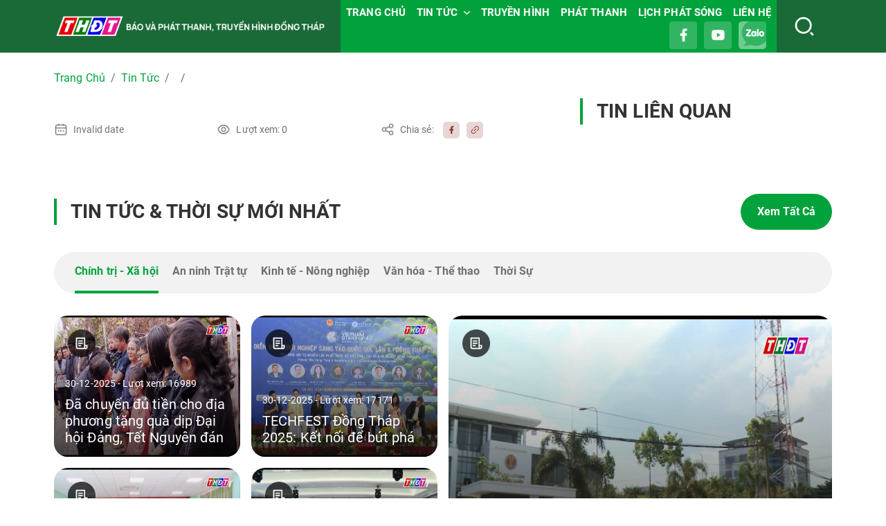

--- FILE ---
content_type: text/html; charset=utf-8
request_url: https://thdt.vn/tin-tuc/song-khoe-moi-ngay-06-01-2019-ban-biet-gi-ve-viem-ket-mac.html
body_size: 22312
content:
<!DOCTYPE html><html lang="en"><head><meta charSet="utf-8"/><meta name="viewport" content="width=device-width"/><meta name="next-head-count" content="2"/><meta name="viewport" content="width=device-width, initial-scale=1"/><meta property="fb:app_id" content="387386023136507"/><meta property="fb:admins" content="100000715826531"/><script type="text/javascript" src="/plugins/clappr/clappr-n.min.js"></script><script src="/plugins/playhls/hls.js"></script><script type="text/javascript" src="/plugins/clappr-Ads/clappr.ads.js"></script><script type="text/javascript" src="/plugins/clappr-Youtube/clappr-youtube-plugin.js"></script><script type="text/javascript" src="/plugins/clappr-pip/clappr-pip.min.js"></script><script type="text/javascript" src="/plugins/clappr-markers/clappr-markers-plugin.min.js"></script><script type="text/javascript" src="/plugins/clappr-autoplay/can-autoplay.min.js"></script><script type="text/javascript" src="/plugins/clappr-level/level-selector.min.js"></script><meta name="next-font-preconnect"/><link rel="preload" href="/_next/static/css/77e4f9adbf274f41.css" as="style"/><link rel="stylesheet" href="/_next/static/css/77e4f9adbf274f41.css" data-n-g=""/><link rel="preload" href="/_next/static/css/aba5d202afa26c82.css" as="style"/><link rel="stylesheet" href="/_next/static/css/aba5d202afa26c82.css" data-n-p=""/><link rel="preload" href="/_next/static/css/f7111135822367a6.css" as="style"/><link rel="stylesheet" href="/_next/static/css/f7111135822367a6.css" data-n-p=""/><noscript data-n-css=""></noscript><script defer="" nomodule="" src="/_next/static/chunks/polyfills-5cd94c89d3acac5f.js"></script><script src="/_next/static/chunks/webpack-cb7634a8b6194820.js" defer=""></script><script src="/_next/static/chunks/framework-e75f20a0d9e1f5eb.js" defer=""></script><script src="/_next/static/chunks/main-d739be0d986208ed.js" defer=""></script><script src="/_next/static/chunks/pages/_app-701c84dca9533456.js" defer=""></script><script src="/_next/static/chunks/38ceb76a-97c76d593e4a5c7a.js" defer=""></script><script src="/_next/static/chunks/72700263-4236ab2233b7cd67.js" defer=""></script><script src="/_next/static/chunks/298-b29dc3c05189d8d2.js" defer=""></script><script src="/_next/static/chunks/733-dd60bdffa65d2ef1.js" defer=""></script><script src="/_next/static/chunks/343-7b0333a4d5f64dc6.js" defer=""></script><script src="/_next/static/chunks/788-30cf93ceb36b9a85.js" defer=""></script><script src="/_next/static/chunks/388-28b35160b40d00a4.js" defer=""></script><script src="/_next/static/chunks/49-cc1edea843e4fec0.js" defer=""></script><script src="/_next/static/chunks/104-959ae7f0ba23f584.js" defer=""></script><script src="/_next/static/chunks/38-1a1850af1ae76ea8.js" defer=""></script><script src="/_next/static/chunks/pages/tin-tuc/%5Bslug%5D-9087d8ef0ae0daac.js" defer=""></script><script src="/_next/static/Rvy56buKghoSL2TfjLBxC/_buildManifest.js" defer=""></script><script src="/_next/static/Rvy56buKghoSL2TfjLBxC/_ssgManifest.js" defer=""></script><script src="/_next/static/Rvy56buKghoSL2TfjLBxC/_middlewareManifest.js" defer=""></script></head><body><div id="__next"><div class="LoadingScreen_none__RaKTQ"><div class="LoadingScreen_title_loading__W8Ovx"><img src="/images/img_logo_sp.png" alt="clock" class="w-100 ic-basic-play mb-3"/><div class="LoadingScreen_progressBar__malfn"><div class="LoadingScreen_stylization__tyK32"></div></div><div class="text-center mt-2 LoadingScreen_titleLoading__eZIw6">Đang Tải...</div></div></div><div class="Header_overlay__7WF6e"></div><header class="Header_header__Z8PUO" id="header"><div class="Header_hLogoSp__xl2CC"><a href="/"><picture><img src="https://quantri.thdt.vn/wp-content/uploads/2025/07/header2025.png" alt="Đài Phát Thanh và Truyền Hình Đồng Tháp" class=""/></picture></a></div><div class="Header_sticky__EWV6p"><div class="container-xl"><div class="Header_blockHeader__iB3_w"><div class="Header_hLogo__XRFVU"><a href="/"><picture><img src="https://quantri.thdt.vn/wp-content/uploads/2025/07/header2025.png" alt="Đài Phát Thanh và Truyền Hình Đồng Tháp" class=""/></picture></a></div><div class="Header_hLeft__elsGb"><div class="Header_mainMenu__QVpVq"><div class="Header_btnMenu__NjOKK">Danh Mục</div><ul class="TreeMenuItem_listMenu__1Zsrg"><li class=""><a class="" href="https://thdt.vn/">TRANG CHỦ<!-- --></a></li><li class="TreeMenuItem_hasSub__omzu4"><a class="" href="https://thdt.vn/categories/tin-tuc?type=post&amp;taxonomy=category">TIN TỨC<!-- --><span class="TreeMenuItem_btnSub__6IZWR"></span></a><ul class="TreeMenuItem_sub__qFChU"><li class=""><a class="" href="https://thdt.vn/category/tin-tuc/chinh-tri-xa-hoi">Chính trị - Xã hội<!-- --></a></li><li class=""><a class="" href="https://thdt.vn/category/tin-tuc/an-ninh-trat-tu">An ninh Trật tự<!-- --></a></li><li class=""><a class="" href="https://thdt.vn/category/tin-tuc/kinh-te-nong-nghiep">Kinh tế - Nông nghiệp<!-- --></a></li><li class=""><a class="" href="https://thdt.vn/category/tin-tuc/van-hoa-the-thao">Văn hóa - Thể thao<!-- --></a></li><li class=""><a class="" href="https://thdt.vn/category/tin-tuc/infographic">Infographic<!-- --></a></li><li class=""><a class="" href="https://thdt.vn/categories/thoi-su?type=post&amp;taxonomy=category">Thời sự<!-- --></a></li><li class=""><a class="" href="https://thdt.vn/categories/sang-mien-tay?type=post&amp;taxonomy=category">Sáng Miền Tây<!-- --></a></li><li class=""><a class="" href="https://thdt.vn/categories/nhip-song-the-thao?type=post&amp;taxonomy=category">Nhịp sống Thể thao<!-- --></a></li><li class=""><a class="" href="https://thdt.vn/categories/ban-tin-the-thao?type=post&amp;taxonomy=category">Thể thao ngày mới<!-- --></a></li></ul></li><li class=""><a class="" href="https://thdt.vn/truyen-hinh">TRUYỀN HÌNH<!-- --></a></li><li class=""><a class="" href="https://thdt.vn/phat-thanh">PHÁT THANH<!-- --></a></li><li class=""><a class="" href="https://thdt.vn/lich-phat-song">LỊCH PHÁT SÓNG<!-- --></a></li><li class=""><a class="" href="https://thdt.vn/lien-he">LIÊN HỆ<!-- --></a></li></ul></div><ul class="Header_hSocial__ZeMYS"><li><a target="_blank" href="https://facebook.com/DongThapTVonline"><img src="/images/icons/ico_facebook01.png" class=""/></a></li><li><a target="_blank" href="https://youtube.com/DongThapTV"><img src="/images/icons/ico_youtube01.png" class=""/></a></li><li><a target="_blank" href="http://oa.zalo.me/DongThapTV"><img src="/images/icons/ico_zalo01.png" class=""/></a></li></ul><div class="Header_hSearch__aycqY"><form class=""><input type="search" name="s" id="" class="Header_text__4anlZ"/><span class="Header_button__fzu3_"><img src="/images/icons/ico_search.png" class=""/></span></form></div></div></div></div></div></header><div class="blockDetail container-xl"><nav aria-label="breadcrumb"><ol class="breadcrumb"><li class="breadcrumb-item"><a href="/">Trang Chủ</a></li><li class="breadcrumb-item"><a href="/tin-tuc">Tin Tức </a></li><li class="breadcrumb-item"><a href="/categories/?type=post&amp;taxonomy=category"></a></li><li class="breadcrumb-item active" aria-current="page"><a></a></li></ol></nav><div class="blockSection"><div class="gy-4  row"><div class="col-lg-8"><h1 class="headline01"></h1><div class="blockView mw-100"><div class="item date">Invalid date<!-- --> <!-- --></div><div class="item view">Lượt xem: <!-- -->0<!-- --></div><div class="item share">Chia sẻ:<!-- --> <!-- --><button aria-label="facebook" style="background-color:transparent;border:none;padding:0;font:inherit;color:inherit;cursor:pointer;outline:none"><a><img src="/icons/ico_facebook_share.png" class=""/></a></button><a><img src="/icons/ico_link_share.png" class=""/></a></div></div><div class="contentDetail contentDetailNew"></div></div><div class="col-lg-4"><div class="sectionTitle"><h3 class="headline01">TIN LIÊN QUAN</h3></div><div class="gy-3 row"></div></div></div></div><div class="blockSection"><div class="sectionTitle"><h2 class="headline01">TIN TỨC &amp; THỜI SỰ MỚI NHẤT</h2><a class="linkAll hiddenSp" href="/tin-tuc">Xem Tất Cả</a></div><div class="scrollTabs"><div class="tabNav nav" role="tablist"><div class="nav-item"><a role="tab" data-rr-ui-event-key="0-cat-focus" id="tabs-news-tab-0-cat-focus" aria-controls="tabs-news-tabpane-0-cat-focus" aria-selected="true" class="nav-link active" tabindex="0" href="#">Chính trị - Xã hội</a></div><div class="nav-item"><a role="tab" data-rr-ui-event-key="1-cat-focus" id="tabs-news-tab-1-cat-focus" aria-controls="tabs-news-tabpane-1-cat-focus" aria-selected="false" tabindex="-1" class="nav-link" href="#">An ninh Trật tự</a></div><div class="nav-item"><a role="tab" data-rr-ui-event-key="2-cat-focus" id="tabs-news-tab-2-cat-focus" aria-controls="tabs-news-tabpane-2-cat-focus" aria-selected="false" tabindex="-1" class="nav-link" href="#">Kinh tế - Nông nghiệp</a></div><div class="nav-item"><a role="tab" data-rr-ui-event-key="3-cat-focus" id="tabs-news-tab-3-cat-focus" aria-controls="tabs-news-tabpane-3-cat-focus" aria-selected="false" tabindex="-1" class="nav-link" href="#">Văn hóa - Thể thao</a></div></div></div><div class="tabContent tab-content"><div role="tabpanel" id="tabs-news-tabpane-0-cat-focus" aria-labelledby="tabs-news-tab-0-cat-focus" class="fade tab-pane active show"><div class="gy-3 row"><div class="col-lg-6"><div class="gy-3 row"><div class="col-lg-6"><a class="cardLink" href="/tin-tuc/da-chuyen-du-tien-cho-dia-phuong-tang-qua-dip-dai-hoi-dang-tet-nguyen-dan"><div class="cardItem news card"><img src="https://quantri.thdt.vn/wp-content/uploads/2025/12/1-124-825x480.jpg" style="max-height:314px;min-height:204px;object-fit:fill" class="img-response-item"/><div class="card-img-overlay"><div class="content"><p class="date">30-12-2025<!-- --> <!-- -->- Lượt xem: <!-- -->16989<!-- --></p><h3 class="title headline03">Đã chuyển đủ tiền cho địa phương tặng quà dịp Đại hội Đảng, Tết Nguyên đán</h3></div></div></div></a></div><div class="col-lg-6"><a class="cardLink" href="/tin-tuc/techfest-dong-thap-2025-ket-noi-de-but-pha"><div class="cardItem news card"><img src="https://quantri.thdt.vn/wp-content/uploads/2025/12/1-121-825x480.jpg" style="max-height:314px;min-height:204px;object-fit:fill" class="img-response-item"/><div class="card-img-overlay"><div class="content"><p class="date">30-12-2025<!-- --> <!-- -->- Lượt xem: <!-- -->17171<!-- --></p><h3 class="title headline03">TECHFEST Đồng Tháp 2025: Kết nối để bứt phá</h3></div></div></div></a></div><div class="col-lg-6"><a class="cardLink" href="/tin-tuc/bao-va-ptth-dong-thap-no-luc-hoan-thanh-nhiem-vu-chinh-tri"><div class="cardItem news card"><img src="https://quantri.thdt.vn/wp-content/uploads/2025/12/1-120-825x480.jpg" style="max-height:314px;min-height:204px;object-fit:fill" class="img-response-item"/><div class="card-img-overlay"><div class="content"><p class="date">30-12-2025<!-- --> <!-- -->- Lượt xem: <!-- -->16993<!-- --></p><h3 class="title headline03">Báo và PTTH Đồng Tháp nỗ lực hoàn thành nhiệm vụ chính trị</h3></div></div></div></a></div><div class="col-lg-6"><a class="cardLink" href="/tin-tuc/dong-thap-tong-ket-nganh-cong-thuong-nam-2025"><div class="cardItem news card"><img src="https://quantri.thdt.vn/wp-content/uploads/2025/12/1-119-825x480.jpg" style="max-height:314px;min-height:204px;object-fit:fill" class="img-response-item"/><div class="card-img-overlay"><div class="content"><p class="date">30-12-2025<!-- --> <!-- -->- Lượt xem: <!-- -->17016<!-- --></p><h3 class="title headline03">Đồng Tháp: Tổng kết ngành Công thương năm 2025</h3></div></div></div></a></div></div></div><div class="col"><a class="cardLink" href="/tin-tuc/trung-tam-phuc-vu-hcc-tinh-dong-thap-tai-cao-lanh-di-vao-hoat-dong-o-tru-so-moi"><div class="cardItem news card"><img src="https://quantri.thdt.vn/wp-content/uploads/2025/12/1-123-825x480.jpg" style="max-height:644px;min-height:424px;object-fit:fill" class="img-response-item"/><div class="card-img-overlay"><div class="content"><p class="date">30-12-2025<!-- --> <!-- -->- Lượt xem: <!-- -->14628<!-- --></p><h3 class="title headline03">Trung tâm phục vụ HCC tỉnh Đồng Tháp tại Cao Lãnh đi vào hoạt động ở trụ sở mới</h3></div></div></div></a></div></div></div><div role="tabpanel" id="tabs-news-tabpane-1-cat-focus" aria-labelledby="tabs-news-tab-1-cat-focus" class="fade tab-pane"><div class="gy-3 row"><div class="col-lg-6"><div class="gy-3 row"><div class="col-lg-6"><a class="cardLink" href="/tin-tuc/dong-thap-bat-doi-tuong-bo-tron-khoi-co-so-cai-nghien"><div class="cardItem news card"><img src="https://quantri.thdt.vn/wp-content/uploads/2025/12/1-117-825x480.jpg" style="max-height:314px;min-height:204px;object-fit:fill" class="img-response-item"/><div class="card-img-overlay"><div class="content"><p class="date">29-12-2025<!-- --> <!-- -->- Lượt xem: <!-- -->39404<!-- --></p><h3 class="title headline03">Đồng Tháp: Bắt đối tượng bỏ trốn khỏi cơ sở cai nghiện</h3></div></div></div></a></div><div class="col-lg-6"><a class="cardLink" href="/tin-tuc/nguoi-dung-lo-lang-khi-zalo-cap-nhap-dieu-khoan-dich-vu"><div class="cardItem news card"><img src="https://quantri.thdt.vn/wp-content/uploads/2025/12/vlcsnap-2025-12-28-12h36m17s789-825x480.png" style="max-height:314px;min-height:204px;object-fit:fill" class="img-response-item"/><div class="card-img-overlay"><div class="content"><p class="date">28-12-2025<!-- --> <!-- -->- Lượt xem: <!-- -->51573<!-- --></p><h3 class="title headline03">Người dùng lo lắng khi Zalo cập nhập điều khoản dịch vụ</h3></div></div></div></a></div><div class="col-lg-6"><a class="cardLink" href="/tin-tuc/dong-thap-phat-hien-2-truong-hop-mua-ban-dong-vat-hoang-da"><div class="cardItem news card"><img src="https://quantri.thdt.vn/wp-content/uploads/2025/12/vlcsnap-2025-12-26-14h54m08s105-825x480.png" style="max-height:314px;min-height:204px;object-fit:fill" class="img-response-item"/><div class="card-img-overlay"><div class="content"><p class="date">26-12-2025<!-- --> <!-- -->- Lượt xem: <!-- -->25533<!-- --></p><h3 class="title headline03">Đồng Tháp: Phát hiện 2 trường hợp mua bán động vật hoang dã</h3></div></div></div></a></div><div class="col-lg-6"><a class="cardLink" href="/tin-tuc/dong-thap-xet-xu-31-bi-cao-mang-sung-di-giai-quyet-mau-thuan"><div class="cardItem news card"><img src="https://quantri.thdt.vn/wp-content/uploads/2025/12/vlcsnap-2025-12-25-15h01m16s240-825x480.png" style="max-height:314px;min-height:204px;object-fit:fill" class="img-response-item"/><div class="card-img-overlay"><div class="content"><p class="date">25-12-2025<!-- --> <!-- -->- Lượt xem: <!-- -->35989<!-- --></p><h3 class="title headline03">Đồng Tháp: Xét xử 31 bị cáo mang súng đi giải quyết mâu thuẫn</h3></div></div></div></a></div></div></div><div class="col"><a class="cardLink" href="/tin-tuc/treu-dua-khung-bo-san-bay-long-thanh-mot-thanh-nien-bi-xu-ly"><div class="cardItem news card"><img src="https://quantri.thdt.vn/wp-content/uploads/2025/12/vlcsnap-2025-12-24-15h22m15s980-825x480.png" style="max-height:644px;min-height:424px;object-fit:fill" class="img-response-item"/><div class="card-img-overlay"><div class="content"><p class="date">24-12-2025<!-- --> <!-- -->- Lượt xem: <!-- -->31560<!-- --></p><h3 class="title headline03">Trêu đùa khủng bố sân bay Long Thành, một thanh niên bị xử lý</h3></div></div></div></a></div></div></div><div role="tabpanel" id="tabs-news-tabpane-2-cat-focus" aria-labelledby="tabs-news-tab-2-cat-focus" class="fade tab-pane"><div class="gy-3 row"><div class="col-lg-6"><div class="gy-3 row"><div class="col-lg-6"><a class="cardLink" href="/tin-tuc/gao-viet-nam-don-tin-vui-tu-philippines"><div class="cardItem news card"><img src="https://quantri.thdt.vn/wp-content/uploads/2025/12/1-126-825x480.jpg" style="max-height:314px;min-height:204px;object-fit:fill" class="img-response-item"/><div class="card-img-overlay"><div class="content"><p class="date">30-12-2025<!-- --> <!-- -->- Lượt xem: <!-- -->18122<!-- --></p><h3 class="title headline03">Gạo Việt Nam đón tin vui từ Philippines</h3></div></div></div></a></div><div class="col-lg-6"><a class="cardLink" href="/tin-tuc/nguoi-viet-an-mi-thuong-xuyen-nhat-the-gioi"><div class="cardItem news card"><img src="https://quantri.thdt.vn/wp-content/uploads/2025/12/vlcsnap-2025-12-28-12h31m55s507-825x480.png" style="max-height:314px;min-height:204px;object-fit:fill" class="img-response-item"/><div class="card-img-overlay"><div class="content"><p class="date">28-12-2025<!-- --> <!-- -->- Lượt xem: <!-- -->32561<!-- --></p><h3 class="title headline03">Người Việt ăn mì thường xuyên nhất thế giới</h3></div></div></div></a></div><div class="col-lg-6"><a class="cardLink" href="/tin-tuc/gia-tom-tang-cao-dip-cuoi-nam"><div class="cardItem news card"><img src="https://quantri.thdt.vn/wp-content/uploads/2025/12/vlcsnap-2025-12-28-12h22m32s796-825x480.png" style="max-height:314px;min-height:204px;object-fit:fill" class="img-response-item"/><div class="card-img-overlay"><div class="content"><p class="date">28-12-2025<!-- --> <!-- -->- Lượt xem: <!-- -->28559<!-- --></p><h3 class="title headline03">Giá tôm tăng cao dịp cuối năm</h3></div></div></div></a></div><div class="col-lg-6"><a class="cardLink" href="/tin-tuc/dong-thap-co-5-guong-mat-tre-dat-giai-luong-dinh-cua-nam-2025"><div class="cardItem news card"><img src="https://quantri.thdt.vn/wp-content/uploads/2025/12/vlcsnap-2025-12-28-12h19m46s493-825x480.png" style="max-height:314px;min-height:204px;object-fit:fill" class="img-response-item"/><div class="card-img-overlay"><div class="content"><p class="date">28-12-2025<!-- --> <!-- -->- Lượt xem: <!-- -->28262<!-- --></p><h3 class="title headline03">Đồng Tháp có 5 gương mặt trẻ đạt giải Lương Định Của năm 2025</h3></div></div></div></a></div></div></div><div class="col"><a class="cardLink" href="/tin-tuc/gia-xang-xuong-duoi-muc-19-000-dong"><div class="cardItem news card"><img src="https://quantri.thdt.vn/wp-content/uploads/2025/12/vlcsnap-2025-12-26-16h19m27s351-825x480.png" style="max-height:644px;min-height:424px;object-fit:fill" class="img-response-item"/><div class="card-img-overlay"><div class="content"><p class="date">26-12-2025<!-- --> <!-- -->- Lượt xem: <!-- -->49554<!-- --></p><h3 class="title headline03">Giá xăng xuống dưới mức 19.000 đồng</h3></div></div></div></a></div></div></div><div role="tabpanel" id="tabs-news-tabpane-3-cat-focus" aria-labelledby="tabs-news-tab-3-cat-focus" class="fade tab-pane"><div class="gy-3 row"><div class="col-lg-6"><div class="gy-3 row"><div class="col-lg-6"><a class="cardLink" href="/tin-tuc/dau-an-sang-tao-tu-bot-sa-dec"><div class="cardItem news card"><img src="https://quantri.thdt.vn/wp-content/uploads/2025/12/1-125-825x480.jpg" style="max-height:314px;min-height:204px;object-fit:fill" class="img-response-item"/><div class="card-img-overlay"><div class="content"><p class="date">30-12-2025<!-- --> <!-- -->- Lượt xem: <!-- -->17025<!-- --></p><h3 class="title headline03">Dấu ấn sáng tạo từ bột Sa Đéc</h3></div></div></div></a></div><div class="col-lg-6"><a class="cardLink" href="/tin-tuc/triem-lam-170-anh-tai-festival-hoa-kieng-sa-dec"><div class="cardItem news card"><img src="https://quantri.thdt.vn/wp-content/uploads/2025/12/1-122-825x480.jpg" style="max-height:314px;min-height:204px;object-fit:fill" class="img-response-item"/><div class="card-img-overlay"><div class="content"><p class="date">30-12-2025<!-- --> <!-- -->- Lượt xem: <!-- -->15925<!-- --></p><h3 class="title headline03">Triểm lãm 170 ảnh tại Festival Hoa, Kiểng Sa Đéc</h3></div></div></div></a></div><div class="col-lg-6"><a class="cardLink" href="/tin-tuc/dong-thap-khai-mac-festival-hoa-kieng-sa-dec-lan-ii-nam-2025"><div class="cardItem news card"><img src="https://quantri.thdt.vn/wp-content/uploads/2025/12/vlcsnap-2025-12-28-12h24m59s273-825x480.png" style="max-height:314px;min-height:204px;object-fit:fill" class="img-response-item"/><div class="card-img-overlay"><div class="content"><p class="date">28-12-2025<!-- --> <!-- -->- Lượt xem: <!-- -->25117<!-- --></p><h3 class="title headline03">Đồng Tháp khai mạc Festival Hoa - Kiểng Sa Đéc lần II năm 2025</h3></div></div></div></a></div><div class="col-lg-6"><a class="cardLink" href="/tin-tuc/dong-thap-dong-dao-nguoi-dan-xuong-duong-mung-don-giang-sinh"><div class="cardItem news card"><img src="https://quantri.thdt.vn/wp-content/uploads/2025/12/vlcsnap-2025-12-26-14h49m53s933-825x480.png" style="max-height:314px;min-height:204px;object-fit:fill" class="img-response-item"/><div class="card-img-overlay"><div class="content"><p class="date">26-12-2025<!-- --> <!-- -->- Lượt xem: <!-- -->20008<!-- --></p><h3 class="title headline03">Đồng Tháp: Đông đảo người dân xuống đường mừng đón Giáng sinh</h3></div></div></div></a></div></div></div><div class="col"><a class="cardLink" href="/tin-tuc/giang-sinh-mang-yeu-thuong-di-khap-muon-noi"><div class="cardItem news card"><img src="https://quantri.thdt.vn/wp-content/uploads/2025/12/vlcsnap-2025-12-25-14h27m03s339-825x480.png" style="max-height:644px;min-height:424px;object-fit:fill" class="img-response-item"/><div class="card-img-overlay"><div class="content"><p class="date">25-12-2025<!-- --> <!-- -->- Lượt xem: <!-- -->24326<!-- --></p><h3 class="title headline03">Giáng sinh mang yêu thương đi khắp muôn nơi</h3></div></div></div></a></div></div></div></div><div class="hiddenPc mt-4"><a class="linkAll" href="/tin-tuc-theo-muc/[slug]">Xem Tất Cả</a></div></div><div class="Partner_blockPartner__rsnxt blockSection"><div class="gy-3 row"><div class="col-lg-4 col-md-6"><a class="hover" target="_blank" href="http://dongthap.gov.vn"><img src="https://quantri.thdt.vn/wp-content/uploads/2018/12/4263.jpg" alt="Cổng Thông tin điện tử Đồng Tháp" style="width:424px;height:134px" class="img-response-item"/></a></div><div class="col-lg-4 col-md-6"><a class="hover" target="_blank" href="https://baoapbac.vn/"><img src="https://quantri.thdt.vn/wp-content/uploads/2025/08/baodongthap2025.jpg" alt="Báo Đồng Tháp" style="width:424px;height:134px" class="img-response-item"/></a></div><div class="col-lg-4 col-md-6"><a class="hover" href=""><img src="https://quantri.thdt.vn/wp-content/uploads/2021/04/phattien2.jpg" alt="Phát Tiến (6/6/2025)" style="width:424px;height:134px" class="img-response-item"/></a></div><div class="col-lg-4 col-md-6"><a class="hover" target="_blank" href="https://www.vnptdongthap.com.vn/portal"><img src="https://quantri.thdt.vn/wp-content/uploads/2025/11/vnpt.jpg" alt="VNPT Đồng Tháp" style="width:424px;height:134px" class="img-response-item"/></a></div><div class="col-lg-4 col-md-6"><a class="hover" href=""><img src="https://quantri.thdt.vn/wp-content/uploads/2021/06/viettel2021.jpg" alt="Viettel 18/6" style="width:424px;height:134px" class="img-response-item"/></a></div><div class="col-lg-4 col-md-6"><a class="hover" target="_blank" href="https://pcdongthap.evnspc.vn/"><img src="https://quantri.thdt.vn/wp-content/uploads/2025/01/dienluc.jpg" alt="Cuộc thi ngành cơ yếu 9/2025 + Lê Bình 12/12 + Điện lực 7/1/26" style="width:424px;height:134px" class="img-response-item"/></a></div></div></div><div class="blockSection"><div class="gy-3 row"><div class="col-lg-4"><div class="Category_blockCate__mt39F"><h3 class="headline01">CHƯƠNG TRÌNH TRUYỀN HÌNH</h3><div class="Category_contentCate__I1bVe"><ul class="Category_listCate__GwnoM"><li><a href="/categories/389-dong-thap?type=video&amp;taxonomy=category">389 Đồng Tháp</a></li><li><a href="/categories/adc-mang-den-su-tot-lanh?type=video&amp;taxonomy=category">ADC mang đến sự tốt lành</a></li><li><a href="/categories/an-toan-giao-thong?type=video&amp;taxonomy=category">An toàn giao thông</a></li><li><a href="/categories/biet-de-lam-dung?type=video&amp;taxonomy=category">Biết để làm đúng</a></li><li><a href="/categories/ban-nha-nong-chuong-trinh-truyen-hinh?type=video&amp;taxonomy=category">Bạn nhà nông</a></li><li><a href="/categories/ban-tin-thi-truong-nong-san?type=video&amp;taxonomy=category">Bản tin Thị trường nông sản</a></li><li><a href="/categories/chuyen-xe-hanh-phuc?type=video&amp;taxonomy=category">Chuyến xe hạnh phúc</a></li><li><a href="/categories/chuyen-xe-ngay-tet?type=video&amp;taxonomy=category">Chuyến xe ngày Tết</a></li><li><a href="/categories/chuyen-doi-so?type=video&amp;taxonomy=category">Chuyển đổi số</a></li><li><a href="/categories/chuyen-dong-so?type=video&amp;taxonomy=category">Chuyển động số</a></li><li><a href="/categories/chuyen-xu-sen?type=video&amp;taxonomy=category">Chuyện xứ Sen</a></li><li><a href="/categories/chinh-sach-bhxh-bhyt?type=video&amp;taxonomy=category">Chính sách BHXH BHYT</a></li><li><a href="/categories/chinh-sach-phap-luat?type=video&amp;taxonomy=category">Chính sách pháp luật</a></li><li><a href="/categories/chuong-trinh-giam-ngheo?type=video&amp;taxonomy=category">Chương trình giảm nghèo</a></li><li><a href="/categories/cuoc-goi-tu-dong-thap?type=video&amp;taxonomy=category">Cuộc gọi từ Đồng Tháp</a></li><li><a href="/categories/ca-phe-doanh-nghiep?type=video&amp;taxonomy=category">Cà phê Doanh nghiệp</a></li><li><a href="/categories/canh-dong-hoi-nhap?type=video&amp;taxonomy=category">Cánh đồng hội nhập</a></li><li><a href="/categories/cau-chuyen-giao-thong?type=video&amp;taxonomy=category">Câu chuyện giao thông</a></li><li><a href="/categories/cung-xay-to-am?type=video&amp;taxonomy=category">Cùng xây tổ ấm</a></li><li><a href="/categories/cai-cach-hanh-chinh?type=video&amp;taxonomy=category">Cải cách hành chính</a></li><li><a href="/categories/cua-so-van-hoa?type=video&amp;taxonomy=category">Cửa sổ văn hóa</a></li><li><a href="/categories/cuu-chien-binh?type=video&amp;taxonomy=category">Cựu chiến binh</a></li><li><a href="/categories/dan-so-va-phat-trien?type=video&amp;taxonomy=category">Dân số và Phát triển</a></li><li><a href="/categories/dan-van-kheo?type=video&amp;taxonomy=category">Dân vận khéo</a></li><li><a href="/categories/day-hoc-tren-truyen-hinh?type=video&amp;taxonomy=category">Dạy học trên truyền hình</a></li><li><a href="/categories/doc-duong-dat-nuoc?type=video&amp;taxonomy=category">Dọc đường đất nước</a></li><li><a href="/categories/em-yeu-que-minh?type=video&amp;taxonomy=category">Em yêu quê mình</a></li><li><a href="/categories/em-yeu-dieu-ly-que-minh?type=video&amp;taxonomy=category">Em yêu điệu lý quê mình</a></li><li><a href="/categories/gameshow-sau-gio-tan-ca?type=video&amp;taxonomy=category">Gameshow Sau giờ tan ca</a></li><li><a href="/categories/gameshow-tai-tu-miet-vuon?type=video&amp;taxonomy=category">Gameshow Tài tử miệt vườn</a></li><li><a href="/categories/gia-dinh?type=video&amp;taxonomy=category">Gia đình</a></li><li><a href="/categories/giao-luu-tuong-tac?type=video&amp;taxonomy=category">Giao lưu Tương tác</a></li><li><a href="/categories/giao-duc-dao-tao?type=video&amp;taxonomy=category">Giáo dục &amp; Đào tạo</a></li><li><a href="/categories/gioi-thieu-sach-hay?type=video&amp;taxonomy=category">Giới thiệu sách hay</a></li><li><a href="/categories/guong-sang-hieu-hoc?type=video&amp;taxonomy=category">Gương sáng hiếu học</a></li><li><a href="/categories/goi-nho-mien-tay?type=video&amp;taxonomy=category">Gợi nhớ miền Tây</a></li><li><a href="/categories/huong-sen-dong-thap?type=video&amp;taxonomy=category">Hương sen Đồng Tháp</a></li><li><a href="/categories/huong-vi-que-nha?type=video&amp;taxonomy=category">Hương vị quê nhà</a></li><li><a href="/categories/huong-nghiep-viec-lam?type=video&amp;taxonomy=category">Hướng nghiệp &amp; Việc làm</a></li><li><a href="/categories/hop-thu-truyen-hinh?type=video&amp;taxonomy=category">Hộp thư truyền hình</a></li><li><a href="/categories/huu-co-cho-nong-san-viet?type=video&amp;taxonomy=category">Hữu cơ cho nông sản Việt</a></li><li><a href="/categories/khoa-hoc-cong-nghe?type=video&amp;taxonomy=category">Khoa học &amp; Công nghệ</a></li><li><a href="/categories/khuyen-nong?type=video&amp;taxonomy=category">Khuyến nông</a></li><li><a href="/categories/kham-pha-dong-thap?type=video&amp;taxonomy=category">Khám phá Đồng Tháp</a></li><li><a href="/categories/khat-vong-tre?type=video&amp;taxonomy=category">Khát vọng trẻ</a></li><li><a href="/categories/khoi-nghiep?type=video&amp;taxonomy=category">Khởi nghiệp</a></li><li><a href="/categories/kinh-te-chuong-trinh-truyen-hinh?type=video&amp;taxonomy=category">Kinh tế</a></li><li><a href="/categories/kinh-te-cong-thuong?type=video&amp;taxonomy=category">Kinh tế công thương</a></li><li><a href="/categories/kinh-te-nong-thon?type=video&amp;taxonomy=category">Kinh tế nông thôn</a></li><li><a href="/categories/kinh-te-tap-the?type=video&amp;taxonomy=category">Kinh tế tập thể</a></li><li><a href="/categories/ky-su?type=video&amp;taxonomy=category">Ký sự</a></li><li><a href="/categories/ky-su-ky-thu-an-giang-vung-dat-co-tich?type=video&amp;taxonomy=category">Ký sự Kỳ thú An Giang - Vùng đất cổ tích</a></li><li><a href="/categories/ky-uc-ben-nhung-dong-kenh?type=video&amp;taxonomy=category">Ký ức bên những dòng kênh</a></li><li><a href="/categories/ket-noi-bac-song-hau?type=video&amp;taxonomy=category">Kết nối Bắc Sông Hậu</a></li><li><a href="/categories/ket-noi-thong-tin?type=video&amp;taxonomy=category">Kết nối thông tin</a></li><li><a href="/categories/ket-noi-vung-ben?type=video&amp;taxonomy=category">Kết nối vững bền</a></li><li><a href="/categories/ky-thu-sea-games-32?type=video&amp;taxonomy=category">Kỳ thú SEA Games 32</a></li><li><a href="/categories/lao-dong-cong-doan?type=video&amp;taxonomy=category">Lao động &amp; Công đoàn</a></li><li><a href="/categories/lao-dong-hoi-nhap?type=video&amp;taxonomy=category">Lao động hội nhập</a></li><li><a href="/categories/lua-tai-tu-miet-vuon?type=video&amp;taxonomy=category">Lửa Tài tử miệt vườn</a></li><li><a href="/categories/lua-lang-nghe?type=video&amp;taxonomy=category">Lửa làng nghề</a></li><li><a href="/categories/mien-tay-la-lam-a-nghen?type=video&amp;taxonomy=category">Miền Tây lạ lắm à nghen</a></li><li><a href="/categories/moi-truong-cuoc-song?type=video&amp;taxonomy=category">Môi trường &amp; Cuộc sống</a></li><li><a href="/categories/ngan-hang-dong-thap?type=video&amp;taxonomy=category">Ngân hàng Đồng Tháp</a></li><li><a href="/categories/ngoi-nha-mo-uoc?type=video&amp;taxonomy=category">Ngôi nhà mơ ước</a></li><li><a href="/categories/nguoi-cao-tuoi?type=video&amp;taxonomy=category">Người cao tuổi</a></li><li><a href="/categories/nguoi-dong-thap?type=video&amp;taxonomy=category">Người Đồng Tháp</a></li><li><a href="/categories/nhan-dao-chia-se-yeu-thuong?type=video&amp;taxonomy=category">Nhân đạo - Chia sẻ yêu thương</a></li><li><a href="/categories/nhip-cau-y-te?type=video&amp;taxonomy=category">Nhịp cầu Y tế</a></li><li><a href="/categories/nhip-cau-nhan-ai?type=video&amp;taxonomy=category">Nhịp cầu nhân ái</a></li><li><a href="/categories/nang-buoc-den-truong?type=video&amp;taxonomy=category">Nâng bước đến trường</a></li><li><a href="/categories/nang-tam-voc-viet?type=video&amp;taxonomy=category">Nâng tầm vóc Việt</a></li><li><a href="/categories/nong-dan?type=video&amp;taxonomy=category">Nông dân @</a></li><li><a href="/categories/nong-dan-khoi-nghiep?type=video&amp;taxonomy=category">Nông dân khởi nghiệp</a></li><li><a href="/categories/nong-thon-moi?type=video&amp;taxonomy=category">Nông thôn mới</a></li><li><a href="/categories/nong-thon-ngay-nay?type=video&amp;taxonomy=category">Nông thôn ngày nay</a></li><li><a href="/categories/occop-dong-thap?type=video&amp;taxonomy=category">OCOP Đồng Tháp</a></li><li><a href="/categories/phim-tai-lieu?type=video&amp;taxonomy=category">Phim tài liệu</a></li><li><a href="/categories/phap-luat-cuoc-song?type=video&amp;taxonomy=category">Pháp luật &amp; cuộc sống</a></li><li><a href="/categories/phat-trien-thuong-mai-dien-tu?type=video&amp;taxonomy=category">Phát triển thương mại điện tử</a></li><li><a href="/categories/phong-su?type=video&amp;taxonomy=category">Phóng sự</a></li><li><a href="/categories/pho-bien-giao-duc-phap-luat?type=video&amp;taxonomy=category">Phổ biến giáo dục pháp luật</a></li><li><a href="/categories/quoc-phong-toan-dan?type=video&amp;taxonomy=category">Quốc phòng toàn dân</a></li><li><a href="/categories/rau-cu-dieu-ky?type=video&amp;taxonomy=category">Rau củ diệu kỳ</a></li><li><a href="/categories/syngenta-thong-tin-nong-nghiep?type=video&amp;taxonomy=category">Syngenta Thông tin nông nghiệp</a></li><li><a href="/categories/sach-va-cuoc-song?type=video&amp;taxonomy=category">Sách và Cuộc sống</a></li><li><a href="/categories/suc-ma%25cc%25a3nh-sinh-ho%25cc%25a3c?type=video&amp;taxonomy=category">Sức mạnh sinh học</a></li><li><a href="/categories/song-khoe-moi-ngay?type=video&amp;taxonomy=category">Sống khỏe mỗi ngày</a></li><li><a href="/categories/suc-khoe-va-gia-dinh?type=video&amp;taxonomy=category">Sức khỏe và gia đình</a></li><li><a href="/categories/thdt-ket-noi?type=video&amp;taxonomy=category">THĐT Kết nối</a></li><li><a href="/categories/thap-sang-uoc-mo?type=video&amp;taxonomy=category">Thắp sáng ước mơ</a></li><li><a href="/categories/thuy-san-hoi-nhap?type=video&amp;taxonomy=category">Thủy sản Hội nhập</a></li><li><a href="/categories/tinh-gon-manh?type=video&amp;taxonomy=category">Tinh gọn mạnh</a></li><li><a href="/categories/tiep-suc-cung-nong-dan?type=video&amp;taxonomy=category">Tiếp sức cùng nông dân</a></li><li><a href="/categories/tiep-suc-vuot-kho?type=video&amp;taxonomy=category">Tiếp sức vượt khó</a></li><li><a href="/categories/tiep-suc-den-truong?type=video&amp;taxonomy=category">Tiếp sức đến trường</a></li><li><a href="/categories/toan-canh-nong-nghiep?type=video&amp;taxonomy=category">Toàn cảnh Nông nghiệp</a></li><li><a href="/categories/trailer-teaser?type=video&amp;taxonomy=category">Trailer - Teaser</a></li><li><a href="/categories/trang-dia-phuong?type=video&amp;taxonomy=category">Trang địa phương</a></li><li><a href="/categories/tri-thuc-phuc-vu-doi-song?type=video&amp;taxonomy=category">Tri thức phục vụ đời sống</a></li><li><a href="/categories/trai-nghiem-san-pham-ocop?type=video&amp;taxonomy=category">Trải nghiệm sản phẩm OCOP</a></li><li><a href="/categories/trai-nghiem-am-thuc-sen?type=video&amp;taxonomy=category">Trải nghiệm ẩm thực Sen</a></li><li><a href="/categories/tuoi-tre-hom-nay?type=video&amp;taxonomy=category">Tuổi trẻ hôm nay</a></li><li><a href="/categories/tai-tu-miet-vuon-chuong-trinh-truyen-hinh?type=video&amp;taxonomy=category">Tài tử miệt vườn</a></li><li><a href="/categories/tai-co-cau-nganh-cong-nghiep?type=video&amp;taxonomy=category">Tái cơ cấu ngành công nghiệp</a></li><li><a href="/categories/tai-co-cau-nong-nghiep?type=video&amp;taxonomy=category">Tái cơ cấu nông nghiệp</a></li><li><a href="/categories/tu-van-phap-luat?type=video&amp;taxonomy=category">Tư vấn pháp luật</a></li><li><a href="/categories/tap-chi-du-lich-xanh?type=video&amp;taxonomy=category">Tạp chí Du lịch xanh</a></li><li><a href="/categories/tap-chi-the-thao?type=video&amp;taxonomy=category">Tạp chí Thể thao</a></li><li><a href="/categories/tet-giap-thin-2024?type=video&amp;taxonomy=category">Tết Giáp Thìn 2024</a></li><li><a href="/categories/tu-hao-dat-sen-hong?type=video&amp;taxonomy=category">Tự hào Đất Sen Hồng</a></li><li><a href="/categories/vi-vu-dong-thap?type=video&amp;taxonomy=category">Vi vu Đồng Tháp</a></li><li><a href="/categories/vi-an-ninh-to-quoc?type=video&amp;taxonomy=category">Vì an ninh Tổ quốc</a></li><li><a href="/categories/vi-chu-quyen-an-ninh-bien-gioi?type=video&amp;taxonomy=category">Vì chủ quyền an ninh biên giới</a></li><li><a href="/categories/vi-tre-em?type=video&amp;taxonomy=category">Vì trẻ em</a></li><li><a href="/categories/vi-tuoi-tho?type=video&amp;taxonomy=category">Vì tuổi thơ</a></li><li><a href="/categories/van-hoc-nghe-thuat?type=video&amp;taxonomy=category">Văn học nghệ thuật</a></li><li><a href="/categories/van-nghe-cuoc-song?type=video&amp;taxonomy=category">Văn nghệ và Cuộc sống</a></li><li><a href="/categories/vuot-doc?type=video&amp;taxonomy=category">Vượt dốc</a></li><li><a href="/categories/ve-lang-xuong-pho?type=video&amp;taxonomy=category">Về làng xuống phố</a></li><li><a href="/categories/xe-va-cuoc-song?type=video&amp;taxonomy=category">Xe và Cuộc sống</a></li><li><a href="/categories/xay-dung-dang?type=video&amp;taxonomy=category">Xây dựng Đảng</a></li><li><a href="/categories/y-dang-long-dan?type=video&amp;taxonomy=category">Ý Đảng lòng dân</a></li><li><a href="/categories/di-qua-bong-dem?type=video&amp;taxonomy=category">Đi qua bóng đêm</a></li><li><a href="/categories/di-dau-an-do?type=video&amp;taxonomy=category">Đi đâu ăn đó</a></li><li><a href="/categories/diem-tua-song-khoe?type=video&amp;taxonomy=category">Điểm tựa sống khỏe</a></li><li><a href="/categories/dien-va-cuoc-song?type=video&amp;taxonomy=category">Điện và cuộc sống</a></li><li><a href="/categories/dua-chinh-sach-bhxh-bhyt-vao-cuoc-song?type=video&amp;taxonomy=category">Đưa chính sách BHXH, BHYT vào cuộc sống</a></li><li><a href="/categories/duong-den-vinh-quang?type=video&amp;taxonomy=category">Đường đến vinh quang</a></li><li><a href="/categories/dai-bieu-dan-cu-voi-cu-tri?type=video&amp;taxonomy=category">Đại biểu dân cử với cử tri</a></li><li><a href="/categories/dac-san-mien-song-nuoc?type=video&amp;taxonomy=category">Đặc sản miền sông nước</a></li><li><a href="/categories/dia-chi-nhan-dao?type=video&amp;taxonomy=category">Địa chỉ nhân đạo</a></li><li><a href="/categories/dinh-huong-tuong-lai?type=video&amp;taxonomy=category">Định hướng tương lai</a></li><li><a href="/categories/doc-sach-cung-sen?type=video&amp;taxonomy=category">Đọc sách cùng Sen</a></li><li><a href="/categories/dong-thap-tiem-nang-va-co-hoi-dau-tu?type=video&amp;taxonomy=category">Đồng Tháp - Tiềm năng và cơ hội đầu tư</a></li><li><a href="/categories/doi-song-van-hoa-va-gia-dinh?type=video&amp;taxonomy=category">Đời sống văn hóa và gia đình</a></li><li><a href="/categories/am-thuc-dat-sen-hong?type=video&amp;taxonomy=category">Ẩm thực đất sen hồng</a></li></ul></div></div></div><div class="col-lg-4"><div class="Category_blockCate__mt39F"><h3 class="headline01">CHƯƠNG TRÌNH PHÁT THANH</h3><div class="Category_contentCate__I1bVe"><ul class="Category_listCate__GwnoM"><li><a href="/categories/alo-bac-si?type=radio&amp;taxonomy=category">Alo Bác sĩ</a></li><li><a href="/categories/an-toan-giao-thong-chuong-trinh-phat-thanh?type=radio&amp;taxonomy=category">An toàn giao thông</a></li><li><a href="/categories/bien-gioi-bien-dao?type=radio&amp;taxonomy=category">Biên giới biển đảo</a></li><li><a href="/categories/bac-si-cua-ban?type=radio&amp;taxonomy=category">Bác sĩ của bạn</a></li><li><a href="/categories/ban-nha-nong?type=radio&amp;taxonomy=category">Bạn nhà nông</a></li><li><a href="/categories/ban-tin-nong-nghiep?type=radio&amp;taxonomy=category">Bản tin nông nghiệp</a></li><li><a href="/categories/ban-tin-thi-truong?type=radio&amp;taxonomy=category">Bản tin thị trường</a></li><li><a href="/categories/bao-hiem-xa-hoi?type=radio&amp;taxonomy=category">Bảo hiểm xã hội</a></li><li><a href="/categories/ca-co-cai-luong?type=radio&amp;taxonomy=category">Ca cổ cải lương</a></li><li><a href="/categories/ca-nhac-quoc-te?type=radio&amp;taxonomy=category">Ca nhạc Quốc tế</a></li><li><a href="/categories/chuyen-doi-so-chuong-trinh-phat-thanh?type=radio&amp;taxonomy=category">Chuyển đổi số</a></li><li><a href="/categories/chuong-trinh-giam-ngheo-chuong-trinh-phat-thanh?type=radio&amp;taxonomy=category">Chương trình giảm nghèo</a></li><li><a href="/categories/cuoc-song-xanh?type=radio&amp;taxonomy=category">Cuộc sống xanh</a></li><li><a href="/categories/ca-phe-doanh-nghiep-chuong-trinh-phat-thanh?type=radio&amp;taxonomy=category">Cà phê Doanh nghiệp</a></li><li><a href="/categories/cau-chuyen-canh-giac?type=radio&amp;taxonomy=category">Câu chuyện cảnh giác</a></li><li><a href="/categories/cau-chuyen-truyen-thanh?type=radio&amp;taxonomy=category">Câu chuyện truyền thanh</a></li><li><a href="/categories/cung-ban-lai-xe-an-toan?type=radio&amp;taxonomy=category">Cùng bạn lái xe an toàn</a></li><li><a href="/categories/dinh-duong-tre-em?type=radio&amp;taxonomy=category">Dinh dưỡng trẻ em</a></li><li><a href="/categories/dan-hoi-chinh-quyen-tra-loi?type=radio&amp;taxonomy=category">Dân hỏi chính quyền trả lời</a></li><li><a href="/categories/dan-so?type=radio&amp;taxonomy=category">Dân số</a></li><li><a href="/categories/giao-duc-dao-tao-chuong-trinh-phat-thanh?type=radio&amp;taxonomy=category">Giáo dục &amp; đào tạo</a></li><li><a href="/categories/hanh-trinh-kham-pha-hanh-trinh-xanh?type=radio&amp;taxonomy=category">Hành trình khám phá - Hành trình xanh</a></li><li><a href="/categories/hat-hay-hay-hat?type=radio&amp;taxonomy=category">Hát hay hay hát</a></li><li><a href="/categories/khoe-de-song-vui?type=radio&amp;taxonomy=category">Khỏe để sống vui</a></li><li><a href="/categories/khoi-nghiep-phat-thanh?type=radio&amp;taxonomy=category">Khởi nghiệp</a></li><li><a href="/categories/kinh-te?type=radio&amp;taxonomy=category">Kinh tế</a></li><li><a href="/categories/kinh-te-tap-the-chuong-trinh-phat-thanh?type=radio&amp;taxonomy=category">Kinh tế Tập thể</a></li><li><a href="/categories/kinh-te-tieu-dung?type=radio&amp;taxonomy=category">Kinh tế tiêu dùng</a></li><li><a href="/categories/lao-dong-viec-lam?type=radio&amp;taxonomy=category">Lao động việc làm</a></li><li><a href="/categories/lua-lang-nghe-chuong-trinh-phat-thanh?type=radio&amp;taxonomy=category">Lửa làng nghề</a></li><li><a href="/categories/moi-truong-cuoc-song-chuong-trinh-phat-thanh?type=radio&amp;taxonomy=category">Môi trường &amp; Cuộc sống</a></li><li><a href="/categories/ngay-nay-nam-ay?type=radio&amp;taxonomy=category">Ngày này năm ấy</a></li><li><a href="/categories/nhan-gui-yeu-thuong?type=radio&amp;taxonomy=category">Nhắn gửi yêu thương</a></li><li><a href="/categories/nhip-song-tre?type=radio&amp;taxonomy=category">Nhịp sống trẻ</a></li><li><a href="/categories/nong-nghiep-nong-thon?type=radio&amp;taxonomy=category">Nông thôn ngày nay</a></li><li><a href="/categories/phap-luat-cuoc-song-chuong-trinh-phat-thanh?type=radio&amp;taxonomy=category">Pháp luật &amp; cuộc sống</a></li><li><a href="/categories/phat-thanh-truc-tiep-chieu?type=radio&amp;taxonomy=category">Phát thanh trực tiếp chiều</a></li><li><a href="/categories/rau-cu-dieu-ky-chuong-trinh-phat-thanh?type=radio&amp;taxonomy=category">Rau củ diệu kỳ</a></li><li><a href="/categories/san-khau?type=radio&amp;taxonomy=category">Sân khấu</a></li><li><a href="/categories/song-khoe?type=radio&amp;taxonomy=category">Sống khỏe</a></li><li><a href="/categories/thoi-su-thieu-nhi?type=radio&amp;taxonomy=category">Thiếu nhi</a></li><li><a href="/categories/thong-tin-ca-nhac?type=radio&amp;taxonomy=category">Thông tin ca nhạc</a></li><li><a href="/categories/the-thao-muon-mau?type=radio&amp;taxonomy=category">Thể thao muôn màu</a></li><li><a href="/categories/thoi-su-sang?type=radio&amp;taxonomy=category">Thời sự sáng</a></li><li><a href="/categories/thoi-su-trua?type=radio&amp;taxonomy=category">Thời sự trưa</a></li><li><a href="/categories/top-vpop?type=radio&amp;taxonomy=category">Top Vpop</a></li><li><a href="/categories/van-hoa-van-nghe?type=radio&amp;taxonomy=category">Tuần san Văn hóa Văn nghệ</a></li><li><a href="/categories/tai-tu-miet-vuon?type=radio&amp;taxonomy=category">Tài tử miệt vườn</a></li><li><a href="/categories/tinh-khuc-bolero?type=radio&amp;taxonomy=category">Tình khúc bolero</a></li><li><a href="/categories/du-lich-qua-song-phat-thanh?type=radio&amp;taxonomy=category">Tạp chí Du lịch</a></li><li><a href="/categories/tap-chi-van-hoc-nghe-thuat?type=radio&amp;taxonomy=category">Tạp chí Văn học nghệ thuật</a></li><li><a href="/categories/tap-chi-the-thao-chuong-trinh-phat-thanh?type=radio&amp;taxonomy=category">Tạp chí thể thao</a></li><li><a href="/categories/viet-nam-men-yeu?type=radio&amp;taxonomy=category">Việt Nam mến yêu</a></li><li><a href="/categories/vi-an-ninh-to-quoc-chuong-trinh-phat-thanh?type=radio&amp;taxonomy=category">Vì an ninh Tổ quốc</a></li><li><a href="/categories/vi-cuoc-song-cong-dong?type=radio&amp;taxonomy=category">Vì cuộc sống cộng đồng</a></li><li><a href="/categories/xay-dung-dang-chuong-trinh-phat-thanh?type=radio&amp;taxonomy=category">Xây dựng Đảng</a></li><li><a href="/categories/am-nhac-ket-noi?type=radio&amp;taxonomy=category">Âm nhạc kết nối</a></li><li><a href="/categories/y-dang-long-dan-chuong-trinh-phat-thanh?type=radio&amp;taxonomy=category">Ý Đảng lòng dân</a></li><li><a href="/categories/doc-truyen-van-hoc?type=radio&amp;taxonomy=category">Đọc truyện văn học</a></li></ul></div></div></div><div class="col-lg-4"><a class="hover" target="_blank" href="https://tiktok.com/@dongthaptv"><img src="https://quantri.thdt.vn/wp-content/uploads/2025/11/tiktok.jpg" alt="TikTok Truyền hình Đồng Tháp" style="width:424px;height:384px;object-fit:fill" class="img-response-item"/></a></div></div></div><div class="Partner_blockPartner__rsnxt blockSection"><div class="gy-3 row"><div class="col-lg-6"><a class="hover" target="_blank" href="https://dichvucong.dongthap.gov.vn/"><img src="https://quantri.thdt.vn/wp-content/uploads/2023/09/tthcc2023.jpg" alt="Trung tâm Hành chính công" style="width:644px;height:134px" class="img-response-item"/></a></div><div class="col-lg-6"><a class="hover" href="https://thdt.vn/categories/cong-khai-tai-chinh?type=post&amp;taxonomy=category"><img src="https://quantri.thdt.vn/wp-content/uploads/2023/09/congkhaitaichinh.jpg" alt="Công khai tài chính" style="width:644px;height:134px" class="img-response-item"/></a></div><div class="col-lg-6"><a class="hover" target="_blank" href="https://www.youtube.com/watch?v=htkEbyP7UXk"><img src="https://quantri.thdt.vn/wp-content/uploads/2023/09/hatangthdt1_2023.jpg" alt="Hạ tầng THDT1" style="width:644px;height:134px" class="img-response-item"/></a></div><div class="col-lg-6"><a class="hover" target="_blank" href="https://www.youtube.com/watch?v=FKm3ANMMwgE"><img src="https://quantri.thdt.vn/wp-content/uploads/2023/09/hatangthdt2_2023.jpg" alt="Hạ tầng phát sóng THĐT2" style="width:644px;height:134px" class="img-response-item"/></a></div></div></div></div><footer class="Footer_footer__Dhw_9"><div class="container-xl"><div class="Footer_headFooter__WLIsU"><div class="gy-4 row"><div class="col-lg-6"><div class="Footer_blockFooter__9t1fs"><h3 class="Footer_title__PZl2G">BÁO VÀ PHÁT THANH, TRUYỀN HÌNH ĐỒNG THÁP</h3>
<div class="Footer_text__xHfje Footer_iconAddress__ibqj3">Địa chỉ: Đường D2B, Khu Quảng trường Hùng Vương, phường Đạo Thạnh, tỉnh Đồng Tháp</div>
<ul class="Footer_info__iYhms">
 	<li class="Footer_iconPhone__3WXYr">02733.877.225 -  02773.851.972</li>
</ul>
Email: <a href="/cdn-cgi/l/email-protection" class="__cf_email__" data-cfemail="bacaceced2faced2dece94ccd4">[email&#160;protected]</a></div></div><div class="col-lg-6"><div class="Footer_blockFooter__9t1fs"><h3 class="Footer_title__PZl2G">KẾT NỐI VỚI CHÚNG TÔI</h3><div class="Footer_fLink__H4i0H"><div class="Footer_social__VBPnO d-flex gx-3 row"><div class="col-auto"><a target="blank" href="https://facebook.com/DongThapTVonline"><img src="/images/icons/ico_facebook01.png" class=""/></a></div><div class="col-auto"><a target="blank" href="https://youtube.com/DongThapTV"><img src="/images/icons/ico_youtube01.png" class=""/></a></div><div class="col-auto"><a target="blank" href="http://oa.zalo.me/DongThapTV"><img src="/images/icons/ico_zalo01.png" class=""/></a></div></div><div class="Footer_app__UXNg_ d-flex gx-3 row"><div class="col-auto"><a class="hover" href="https://play.google.com/store/apps/details?id=com.thdt" target="blank"><img src="https://quantri.thdt.vn/wp-content/uploads/2023/08/ico_app_android.png" class=""/></a></div><div class="col-auto"><a class="hover" href="https://apps.apple.com/vn/app/thdt/id1482004826" target="blank"><img src="https://quantri.thdt.vn/wp-content/uploads/2023/08/ico_app_ios.png" class=""/></a></div></div></div></div><a href="https://tinnhiemmang.vn/danh-ba-tin-nhiem/thdtvn-1723174920" title="Chung nhan Tin Nhiem Mang" target="_blank" class="mt-4 d-block"><img src="https://tinnhiemmang.vn/handle_cert?id=thdt.vn" width="195px" height="auto" alt="Chung nhan Tin Nhiem Mang"/></a></div></div></div><p class="Footer_copyright__lw16R">© Copyrights 2025 - Báo và phát thanh, truyền hình Đồng Tháp giữ bản quyền nội dung trên website này</p></div></footer><div class="Toastify"></div></div><script data-cfasync="false" src="/cdn-cgi/scripts/5c5dd728/cloudflare-static/email-decode.min.js"></script><script id="__NEXT_DATA__" type="application/json">{"props":{"pageProps":{"dehydratedState":{"mutations":[],"queries":[{"state":{"data":[{"title":"Trung tâm Hành chính công","description":"","url":"https://dichvucong.dongthap.gov.vn/","sort":"27","attachment_id":"167652","image":"https://quantri.thdt.vn/wp-content/uploads/2023/09/tthcc2023.jpg","height":"170","width":"810","thumb":"https://quantri.thdt.vn/wp-content/uploads/2023/09/tthcc2023-150x150.jpg"},{"title":"Công khai tài chính","description":"","url":"https://thdt.vn/categories/cong-khai-tai-chinh?type=post\u0026taxonomy=category","sort":"28","attachment_id":"167651","image":"https://quantri.thdt.vn/wp-content/uploads/2023/09/congkhaitaichinh.jpg","height":"170","width":"810","thumb":"https://quantri.thdt.vn/wp-content/uploads/2023/09/congkhaitaichinh-150x150.jpg"},{"title":"Hạ tầng THDT1","description":"","url":"https://www.youtube.com/watch?v=htkEbyP7UXk","sort":"29","attachment_id":"167649","image":"https://quantri.thdt.vn/wp-content/uploads/2023/09/hatangthdt1_2023.jpg","height":"170","width":"810","thumb":"https://quantri.thdt.vn/wp-content/uploads/2023/09/hatangthdt1_2023-150x150.jpg"},{"title":"Hạ tầng phát sóng THĐT2","description":"","url":"https://www.youtube.com/watch?v=FKm3ANMMwgE","sort":"30","attachment_id":"167650","image":"https://quantri.thdt.vn/wp-content/uploads/2023/09/hatangthdt2_2023.jpg","height":"170","width":"810","thumb":"https://quantri.thdt.vn/wp-content/uploads/2023/09/hatangthdt2_2023-150x150.jpg"}],"dataUpdateCount":1,"dataUpdatedAt":1767166073333,"error":null,"errorUpdateCount":0,"errorUpdatedAt":0,"fetchFailureCount":0,"fetchMeta":null,"isFetching":false,"isInvalidated":false,"isPaused":false,"status":"success"},"queryKey":["useGetConfigimg_qua_tet_1"],"queryHash":"[\"useGetConfigimg_qua_tet_1\"]"},{"state":{"data":[{"term_id":8347,"name":"Alo Bác sĩ","slug":"alo-bac-si","term_group":0,"term_taxonomy_id":8347,"taxonomy":"category","description":"","parent":8169,"count":80,"filter":"raw","cat_ID":8347,"category_count":80,"category_description":"","cat_name":"Alo Bác sĩ","category_nicename":"alo-bac-si","category_parent":8169},{"term_id":8244,"name":"An toàn giao thông","slug":"an-toan-giao-thong-chuong-trinh-phat-thanh","term_group":0,"term_taxonomy_id":8244,"taxonomy":"category","description":"","parent":8169,"count":356,"filter":"raw","cat_ID":8244,"category_count":356,"category_description":"","cat_name":"An toàn giao thông","category_nicename":"an-toan-giao-thong-chuong-trinh-phat-thanh","category_parent":8169},{"term_id":8238,"name":"Biên giới biển đảo","slug":"bien-gioi-bien-dao","term_group":0,"term_taxonomy_id":8238,"taxonomy":"category","description":"","parent":8169,"count":365,"filter":"raw","cat_ID":8238,"category_count":365,"category_description":"","cat_name":"Biên giới biển đảo","category_nicename":"bien-gioi-bien-dao","category_parent":8169},{"term_id":8227,"name":"Bác sĩ của bạn","slug":"bac-si-cua-ban","term_group":0,"term_taxonomy_id":8227,"taxonomy":"category","description":"","parent":8169,"count":77,"filter":"raw","cat_ID":8227,"category_count":77,"category_description":"","cat_name":"Bác sĩ của bạn","category_nicename":"bac-si-cua-ban","category_parent":8169},{"term_id":8252,"name":"Bạn nhà nông","slug":"ban-nha-nong","term_group":0,"term_taxonomy_id":8252,"taxonomy":"category","description":"","parent":8169,"count":368,"filter":"raw","cat_ID":8252,"category_count":368,"category_description":"","cat_name":"Bạn nhà nông","category_nicename":"ban-nha-nong","category_parent":8169},{"term_id":8342,"name":"Bản tin nông nghiệp","slug":"ban-tin-nong-nghiep","term_group":0,"term_taxonomy_id":8342,"taxonomy":"category","description":"","parent":8169,"count":2033,"filter":"raw","cat_ID":8342,"category_count":2033,"category_description":"","cat_name":"Bản tin nông nghiệp","category_nicename":"ban-tin-nong-nghiep","category_parent":8169},{"term_id":8280,"name":"Bản tin thị trường","slug":"ban-tin-thi-truong","term_group":0,"term_taxonomy_id":8280,"taxonomy":"category","description":"","parent":8169,"count":2191,"filter":"raw","cat_ID":8280,"category_count":2191,"category_description":"","cat_name":"Bản tin thị trường","category_nicename":"ban-tin-thi-truong","category_parent":8169},{"term_id":8236,"name":"Bảo hiểm xã hội","slug":"bao-hiem-xa-hoi","term_group":0,"term_taxonomy_id":8236,"taxonomy":"category","description":"","parent":8169,"count":369,"filter":"raw","cat_ID":8236,"category_count":369,"category_description":"","cat_name":"Bảo hiểm xã hội","category_nicename":"bao-hiem-xa-hoi","category_parent":8169},{"term_id":8256,"name":"Ca cổ cải lương","slug":"ca-co-cai-luong","term_group":0,"term_taxonomy_id":8256,"taxonomy":"category","description":"","parent":8169,"count":2192,"filter":"raw","cat_ID":8256,"category_count":2192,"category_description":"","cat_name":"Ca cổ cải lương","category_nicename":"ca-co-cai-luong","category_parent":8169},{"term_id":8281,"name":"Ca nhạc Quốc tế","slug":"ca-nhac-quoc-te","term_group":0,"term_taxonomy_id":8281,"taxonomy":"category","description":"","parent":8169,"count":328,"filter":"raw","cat_ID":8281,"category_count":328,"category_description":"","cat_name":"Ca nhạc Quốc tế","category_nicename":"ca-nhac-quoc-te","category_parent":8169},{"term_id":8410,"name":"Chuyển đổi số","slug":"chuyen-doi-so-chuong-trinh-phat-thanh","term_group":0,"term_taxonomy_id":8410,"taxonomy":"category","description":"","parent":8169,"count":124,"filter":"raw","cat_ID":8410,"category_count":124,"category_description":"","cat_name":"Chuyển đổi số","category_nicename":"chuyen-doi-so-chuong-trinh-phat-thanh","category_parent":8169},{"term_id":8474,"name":"Chương trình giảm nghèo","slug":"chuong-trinh-giam-ngheo-chuong-trinh-phat-thanh","term_group":0,"term_taxonomy_id":8474,"taxonomy":"category","description":"\u003cp\u003eChương trình giảm nghèo chuyên mục phát thanh.\u003c/p\u003e","parent":8169,"count":15,"filter":"raw","cat_ID":8474,"category_count":15,"category_description":"\u003cp\u003eChương trình giảm nghèo chuyên mục phát thanh.\u003c/p\u003e","cat_name":"Chương trình giảm nghèo","category_nicename":"chuong-trinh-giam-ngheo-chuong-trinh-phat-thanh","category_parent":8169},{"term_id":8373,"name":"Cuộc sống xanh","slug":"cuoc-song-xanh","term_group":0,"term_taxonomy_id":8373,"taxonomy":"category","description":"","parent":8169,"count":26,"filter":"raw","cat_ID":8373,"category_count":26,"category_description":"","cat_name":"Cuộc sống xanh","category_nicename":"cuoc-song-xanh","category_parent":8169},{"term_id":8409,"name":"Cà phê Doanh nghiệp","slug":"ca-phe-doanh-nghiep-chuong-trinh-phat-thanh","term_group":0,"term_taxonomy_id":8409,"taxonomy":"category","description":"","parent":8169,"count":89,"filter":"raw","cat_ID":8409,"category_count":89,"category_description":"","cat_name":"Cà phê Doanh nghiệp","category_nicename":"ca-phe-doanh-nghiep-chuong-trinh-phat-thanh","category_parent":8169},{"term_id":8374,"name":"Câu chuyện cảnh giác","slug":"cau-chuyen-canh-giac","term_group":0,"term_taxonomy_id":8374,"taxonomy":"category","description":"","parent":8169,"count":224,"filter":"raw","cat_ID":8374,"category_count":224,"category_description":"","cat_name":"Câu chuyện cảnh giác","category_nicename":"cau-chuyen-canh-giac","category_parent":8169},{"term_id":8397,"name":"Câu chuyện truyền thanh","slug":"cau-chuyen-truyen-thanh","term_group":0,"term_taxonomy_id":8397,"taxonomy":"category","description":"","parent":8169,"count":638,"filter":"raw","cat_ID":8397,"category_count":638,"category_description":"","cat_name":"Câu chuyện truyền thanh","category_nicename":"cau-chuyen-truyen-thanh","category_parent":8169},{"term_id":8469,"name":"Cùng bạn lái xe an toàn","slug":"cung-ban-lai-xe-an-toan","term_group":0,"term_taxonomy_id":8469,"taxonomy":"category","description":"","parent":8169,"count":5,"filter":"raw","cat_ID":8469,"category_count":5,"category_description":"","cat_name":"Cùng bạn lái xe an toàn","category_nicename":"cung-ban-lai-xe-an-toan","category_parent":8169},{"term_id":8439,"name":"Dinh dưỡng trẻ em","slug":"dinh-duong-tre-em","term_group":0,"term_taxonomy_id":8439,"taxonomy":"category","description":"","parent":8169,"count":6,"filter":"raw","cat_ID":8439,"category_count":6,"category_description":"","cat_name":"Dinh dưỡng trẻ em","category_nicename":"dinh-duong-tre-em","category_parent":8169},{"term_id":8470,"name":"Dân hỏi chính quyền trả lời","slug":"dan-hoi-chinh-quyen-tra-loi","term_group":0,"term_taxonomy_id":8470,"taxonomy":"category","description":"","parent":8169,"count":22,"filter":"raw","cat_ID":8470,"category_count":22,"category_description":"","cat_name":"Dân hỏi chính quyền trả lời","category_nicename":"dan-hoi-chinh-quyen-tra-loi","category_parent":8169},{"term_id":8237,"name":"Dân số","slug":"dan-so","term_group":0,"term_taxonomy_id":8237,"taxonomy":"category","description":"","parent":8169,"count":254,"filter":"raw","cat_ID":8237,"category_count":254,"category_description":"","cat_name":"Dân số","category_nicename":"dan-so","category_parent":8169},{"term_id":8247,"name":"Giáo dục \u0026amp; đào tạo","slug":"giao-duc-dao-tao-chuong-trinh-phat-thanh","term_group":0,"term_taxonomy_id":8247,"taxonomy":"category","description":"","parent":8169,"count":371,"filter":"raw","cat_ID":8247,"category_count":371,"category_description":"","cat_name":"Giáo dục \u0026amp; đào tạo","category_nicename":"giao-duc-dao-tao-chuong-trinh-phat-thanh","category_parent":8169},{"term_id":8479,"name":"Hành trình khám phá - Hành trình xanh","slug":"hanh-trinh-kham-pha-hanh-trinh-xanh","term_group":0,"term_taxonomy_id":8479,"taxonomy":"category","description":"","parent":8169,"count":3,"filter":"raw","cat_ID":8479,"category_count":3,"category_description":"","cat_name":"Hành trình khám phá - Hành trình xanh","category_nicename":"hanh-trinh-kham-pha-hanh-trinh-xanh","category_parent":8169},{"term_id":8477,"name":"Hát hay hay hát","slug":"hat-hay-hay-hat","term_group":0,"term_taxonomy_id":8477,"taxonomy":"category","description":"","parent":8169,"count":17,"filter":"raw","cat_ID":8477,"category_count":17,"category_description":"","cat_name":"Hát hay hay hát","category_nicename":"hat-hay-hay-hat","category_parent":8169},{"term_id":8389,"name":"Khỏe để sống vui","slug":"khoe-de-song-vui","term_group":0,"term_taxonomy_id":8389,"taxonomy":"category","description":"","parent":8169,"count":16,"filter":"raw","cat_ID":8389,"category_count":16,"category_description":"","cat_name":"Khỏe để sống vui","category_nicename":"khoe-de-song-vui","category_parent":8169},{"term_id":8334,"name":"Khởi nghiệp","slug":"khoi-nghiep-phat-thanh","term_group":0,"term_taxonomy_id":8334,"taxonomy":"category","description":"","parent":8169,"count":118,"filter":"raw","cat_ID":8334,"category_count":118,"category_description":"","cat_name":"Khởi nghiệp","category_nicename":"khoi-nghiep-phat-thanh","category_parent":8169},{"term_id":8458,"name":"Kinh tế","slug":"kinh-te","term_group":0,"term_taxonomy_id":8458,"taxonomy":"category","description":"","parent":8169,"count":11,"filter":"raw","cat_ID":8458,"category_count":11,"category_description":"","cat_name":"Kinh tế","category_nicename":"kinh-te","category_parent":8169},{"term_id":8457,"name":"Kinh tế Tập thể","slug":"kinh-te-tap-the-chuong-trinh-phat-thanh","term_group":0,"term_taxonomy_id":8457,"taxonomy":"category","description":"","parent":8169,"count":10,"filter":"raw","cat_ID":8457,"category_count":10,"category_description":"","cat_name":"Kinh tế Tập thể","category_nicename":"kinh-te-tap-the-chuong-trinh-phat-thanh","category_parent":8169},{"term_id":8349,"name":"Kinh tế tiêu dùng","slug":"kinh-te-tieu-dung","term_group":0,"term_taxonomy_id":8349,"taxonomy":"category","description":"","parent":8169,"count":492,"filter":"raw","cat_ID":8349,"category_count":492,"category_description":"","cat_name":"Kinh tế tiêu dùng","category_nicename":"kinh-te-tieu-dung","category_parent":8169},{"term_id":8246,"name":"Lao động việc làm","slug":"lao-dong-viec-lam","term_group":0,"term_taxonomy_id":8246,"taxonomy":"category","description":"","parent":8169,"count":345,"filter":"raw","cat_ID":8246,"category_count":345,"category_description":"","cat_name":"Lao động việc làm","category_nicename":"lao-dong-viec-lam","category_parent":8169},{"term_id":8408,"name":"Lửa làng nghề","slug":"lua-lang-nghe-chuong-trinh-phat-thanh","term_group":0,"term_taxonomy_id":8408,"taxonomy":"category","description":"","parent":8169,"count":71,"filter":"raw","cat_ID":8408,"category_count":71,"category_description":"","cat_name":"Lửa làng nghề","category_nicename":"lua-lang-nghe-chuong-trinh-phat-thanh","category_parent":8169},{"term_id":8253,"name":"Môi trường \u0026amp; Cuộc sống","slug":"moi-truong-cuoc-song-chuong-trinh-phat-thanh","term_group":0,"term_taxonomy_id":8253,"taxonomy":"category","description":"","parent":8169,"count":10,"filter":"raw","cat_ID":8253,"category_count":10,"category_description":"","cat_name":"Môi trường \u0026amp; Cuộc sống","category_nicename":"moi-truong-cuoc-song-chuong-trinh-phat-thanh","category_parent":8169},{"term_id":8346,"name":"Ngày này năm ấy","slug":"ngay-nay-nam-ay","term_group":0,"term_taxonomy_id":8346,"taxonomy":"category","description":"","parent":8169,"count":278,"filter":"raw","cat_ID":8346,"category_count":278,"category_description":"","cat_name":"Ngày này năm ấy","category_nicename":"ngay-nay-nam-ay","category_parent":8169},{"term_id":8363,"name":"Nhắn gửi yêu thương","slug":"nhan-gui-yeu-thuong","term_group":0,"term_taxonomy_id":8363,"taxonomy":"category","description":"","parent":8169,"count":64,"filter":"raw","cat_ID":8363,"category_count":64,"category_description":"","cat_name":"Nhắn gửi yêu thương","category_nicename":"nhan-gui-yeu-thuong","category_parent":8169},{"term_id":8326,"name":"Nhịp sống trẻ","slug":"nhip-song-tre","term_group":0,"term_taxonomy_id":8326,"taxonomy":"category","description":"","parent":8169,"count":318,"filter":"raw","cat_ID":8326,"category_count":318,"category_description":"","cat_name":"Nhịp sống trẻ","category_nicename":"nhip-song-tre","category_parent":8169},{"term_id":8345,"name":"Nông thôn ngày nay","slug":"nong-nghiep-nong-thon","term_group":0,"term_taxonomy_id":8345,"taxonomy":"category","description":"","parent":8169,"count":312,"filter":"raw","cat_ID":8345,"category_count":312,"category_description":"","cat_name":"Nông thôn ngày nay","category_nicename":"nong-nghiep-nong-thon","category_parent":8169},{"term_id":8248,"name":"Pháp luật \u0026amp; cuộc sống","slug":"phap-luat-cuoc-song-chuong-trinh-phat-thanh","term_group":0,"term_taxonomy_id":8248,"taxonomy":"category","description":"","parent":8169,"count":345,"filter":"raw","cat_ID":8248,"category_count":345,"category_description":"","cat_name":"Pháp luật \u0026amp; cuộc sống","category_nicename":"phap-luat-cuoc-song-chuong-trinh-phat-thanh","category_parent":8169},{"term_id":8417,"name":"Phát thanh trực tiếp chiều","slug":"phat-thanh-truc-tiep-chieu","term_group":0,"term_taxonomy_id":8417,"taxonomy":"category","description":"","parent":8169,"count":960,"filter":"raw","cat_ID":8417,"category_count":960,"category_description":"","cat_name":"Phát thanh trực tiếp chiều","category_nicename":"phat-thanh-truc-tiep-chieu","category_parent":8169},{"term_id":8385,"name":"Rau củ diệu kỳ","slug":"rau-cu-dieu-ky-chuong-trinh-phat-thanh","term_group":0,"term_taxonomy_id":8385,"taxonomy":"category","description":"","parent":8169,"count":28,"filter":"raw","cat_ID":8385,"category_count":28,"category_description":"","cat_name":"Rau củ diệu kỳ","category_nicename":"rau-cu-dieu-ky-chuong-trinh-phat-thanh","category_parent":8169},{"term_id":8259,"name":"Sân khấu","slug":"san-khau","term_group":0,"term_taxonomy_id":8259,"taxonomy":"category","description":"","parent":8169,"count":834,"filter":"raw","cat_ID":8259,"category_count":834,"category_description":"","cat_name":"Sân khấu","category_nicename":"san-khau","category_parent":8169},{"term_id":8344,"name":"Sống khỏe","slug":"song-khoe","term_group":0,"term_taxonomy_id":8344,"taxonomy":"category","description":"","parent":8169,"count":313,"filter":"raw","cat_ID":8344,"category_count":313,"category_description":"","cat_name":"Sống khỏe","category_nicename":"song-khoe","category_parent":8169},{"term_id":8260,"name":"Thiếu nhi","slug":"thoi-su-thieu-nhi","term_group":0,"term_taxonomy_id":8260,"taxonomy":"category","description":"","parent":8169,"count":379,"filter":"raw","cat_ID":8260,"category_count":379,"category_description":"","cat_name":"Thiếu nhi","category_nicename":"thoi-su-thieu-nhi","category_parent":8169},{"term_id":8285,"name":"Thông tin ca nhạc","slug":"thong-tin-ca-nhac","term_group":0,"term_taxonomy_id":8285,"taxonomy":"category","description":"","parent":8169,"count":2404,"filter":"raw","cat_ID":8285,"category_count":2404,"category_description":"","cat_name":"Thông tin ca nhạc","category_nicename":"thong-tin-ca-nhac","category_parent":8169},{"term_id":8262,"name":"Thể thao muôn màu","slug":"the-thao-muon-mau","term_group":0,"term_taxonomy_id":8262,"taxonomy":"category","description":"","parent":8169,"count":27,"filter":"raw","cat_ID":8262,"category_count":27,"category_description":"","cat_name":"Thể thao muôn màu","category_nicename":"the-thao-muon-mau","category_parent":8169},{"term_id":8276,"name":"Thời sự sáng","slug":"thoi-su-sang","term_group":0,"term_taxonomy_id":8276,"taxonomy":"category","description":"","parent":8169,"count":2507,"filter":"raw","cat_ID":8276,"category_count":2507,"category_description":"","cat_name":"Thời sự sáng","category_nicename":"thoi-su-sang","category_parent":8169},{"term_id":8416,"name":"Thời sự trưa","slug":"thoi-su-trua","term_group":0,"term_taxonomy_id":8416,"taxonomy":"category","description":"","parent":8169,"count":1076,"filter":"raw","cat_ID":8416,"category_count":1076,"category_description":"","cat_name":"Thời sự trưa","category_nicename":"thoi-su-trua","category_parent":8169},{"term_id":8315,"name":"Top Vpop","slug":"top-vpop","term_group":0,"term_taxonomy_id":8315,"taxonomy":"category","description":"","parent":8169,"count":266,"filter":"raw","cat_ID":8315,"category_count":266,"category_description":"","cat_name":"Top Vpop","category_nicename":"top-vpop","category_parent":8169},{"term_id":8279,"name":"Tuần san Văn hóa Văn nghệ","slug":"van-hoa-van-nghe","term_group":0,"term_taxonomy_id":8279,"taxonomy":"category","description":"","parent":8169,"count":42,"filter":"raw","cat_ID":8279,"category_count":42,"category_description":"","cat_name":"Tuần san Văn hóa Văn nghệ","category_nicename":"van-hoa-van-nghe","category_parent":8169},{"term_id":8268,"name":"Tài tử miệt vườn","slug":"tai-tu-miet-vuon","term_group":0,"term_taxonomy_id":8268,"taxonomy":"category","description":"","parent":8169,"count":323,"filter":"raw","cat_ID":8268,"category_count":323,"category_description":"","cat_name":"Tài tử miệt vườn","category_nicename":"tai-tu-miet-vuon","category_parent":8169},{"term_id":8258,"name":"Tình khúc bolero","slug":"tinh-khuc-bolero","term_group":0,"term_taxonomy_id":8258,"taxonomy":"category","description":"","parent":8169,"count":101,"filter":"raw","cat_ID":8258,"category_count":101,"category_description":"","cat_name":"Tình khúc bolero","category_nicename":"tinh-khuc-bolero","category_parent":8169},{"term_id":8267,"name":"Tạp chí Du lịch","slug":"du-lich-qua-song-phat-thanh","term_group":0,"term_taxonomy_id":8267,"taxonomy":"category","description":"","parent":8169,"count":372,"filter":"raw","cat_ID":8267,"category_count":372,"category_description":"","cat_name":"Tạp chí Du lịch","category_nicename":"du-lich-qua-song-phat-thanh","category_parent":8169},{"term_id":8273,"name":"Tạp chí Văn học nghệ thuật","slug":"tap-chi-van-hoc-nghe-thuat","term_group":0,"term_taxonomy_id":8273,"taxonomy":"category","description":"","parent":8169,"count":400,"filter":"raw","cat_ID":8273,"category_count":400,"category_description":"","cat_name":"Tạp chí Văn học nghệ thuật","category_nicename":"tap-chi-van-hoc-nghe-thuat","category_parent":8169},{"term_id":8270,"name":"Tạp chí thể thao","slug":"tap-chi-the-thao-chuong-trinh-phat-thanh","term_group":0,"term_taxonomy_id":8270,"taxonomy":"category","description":"","parent":8169,"count":357,"filter":"raw","cat_ID":8270,"category_count":357,"category_description":"","cat_name":"Tạp chí thể thao","category_nicename":"tap-chi-the-thao-chuong-trinh-phat-thanh","category_parent":8169},{"term_id":8264,"name":"Việt Nam mến yêu","slug":"viet-nam-men-yeu","term_group":0,"term_taxonomy_id":8264,"taxonomy":"category","description":"","parent":8169,"count":464,"filter":"raw","cat_ID":8264,"category_count":464,"category_description":"","cat_name":"Việt Nam mến yêu","category_nicename":"viet-nam-men-yeu","category_parent":8169},{"term_id":8255,"name":"Vì an ninh Tổ quốc","slug":"vi-an-ninh-to-quoc-chuong-trinh-phat-thanh","term_group":0,"term_taxonomy_id":8255,"taxonomy":"category","description":"","parent":8169,"count":347,"filter":"raw","cat_ID":8255,"category_count":347,"category_description":"","cat_name":"Vì an ninh Tổ quốc","category_nicename":"vi-an-ninh-to-quoc-chuong-trinh-phat-thanh","category_parent":8169},{"term_id":8234,"name":"Vì cuộc sống cộng đồng","slug":"vi-cuoc-song-cong-dong","term_group":0,"term_taxonomy_id":8234,"taxonomy":"category","description":"","parent":8169,"count":429,"filter":"raw","cat_ID":8234,"category_count":429,"category_description":"","cat_name":"Vì cuộc sống cộng đồng","category_nicename":"vi-cuoc-song-cong-dong","category_parent":8169},{"term_id":8468,"name":"Xây dựng Đảng","slug":"xay-dung-dang-chuong-trinh-phat-thanh","term_group":0,"term_taxonomy_id":8468,"taxonomy":"category","description":"","parent":8169,"count":22,"filter":"raw","cat_ID":8468,"category_count":22,"category_description":"","cat_name":"Xây dựng Đảng","category_nicename":"xay-dung-dang-chuong-trinh-phat-thanh","category_parent":8169},{"term_id":8476,"name":"Âm nhạc kết nối","slug":"am-nhac-ket-noi","term_group":0,"term_taxonomy_id":8476,"taxonomy":"category","description":"","parent":8169,"count":23,"filter":"raw","cat_ID":8476,"category_count":23,"category_description":"","cat_name":"Âm nhạc kết nối","category_nicename":"am-nhac-ket-noi","category_parent":8169},{"term_id":8359,"name":"Ý Đảng lòng dân","slug":"y-dang-long-dan-chuong-trinh-phat-thanh","term_group":0,"term_taxonomy_id":8359,"taxonomy":"category","description":"","parent":8169,"count":261,"filter":"raw","cat_ID":8359,"category_count":261,"category_description":"","cat_name":"Ý Đảng lòng dân","category_nicename":"y-dang-long-dan-chuong-trinh-phat-thanh","category_parent":8169},{"term_id":8282,"name":"Đọc truyện văn học","slug":"doc-truyen-van-hoc","term_group":0,"term_taxonomy_id":8282,"taxonomy":"category","description":"","parent":8169,"count":2290,"filter":"raw","cat_ID":8282,"category_count":2290,"category_description":"","cat_name":"Đọc truyện văn học","category_nicename":"doc-truyen-van-hoc","category_parent":8169}],"dataUpdateCount":1,"dataUpdatedAt":1767166073333,"error":null,"errorUpdateCount":0,"errorUpdatedAt":0,"fetchFailureCount":0,"fetchMeta":null,"isFetching":false,"isInvalidated":false,"isPaused":false,"status":"success"},"queryKey":["useGetRadioCat"],"queryHash":"[\"useGetRadioCat\"]"},{"state":{"data":[{"term_id":8422,"name":"389 Đồng Tháp","slug":"389-dong-thap","term_group":0,"term_taxonomy_id":8422,"taxonomy":"category","description":"","parent":8168,"count":21,"filter":"raw","cat_ID":8422,"category_count":21,"category_description":"","cat_name":"389 Đồng Tháp","category_nicename":"389-dong-thap","category_parent":8168},{"term_id":8180,"name":"ADC mang đến sự tốt lành","slug":"adc-mang-den-su-tot-lanh","term_group":0,"term_taxonomy_id":8180,"taxonomy":"category","description":"","parent":8168,"count":228,"filter":"raw","cat_ID":8180,"category_count":228,"category_description":"","cat_name":"ADC mang đến sự tốt lành","category_nicename":"adc-mang-den-su-tot-lanh","category_parent":8168},{"term_id":8188,"name":"An toàn giao thông","slug":"an-toan-giao-thong","term_group":0,"term_taxonomy_id":8188,"taxonomy":"category","description":"","parent":8168,"count":362,"filter":"raw","cat_ID":8188,"category_count":362,"category_description":"","cat_name":"An toàn giao thông","category_nicename":"an-toan-giao-thong","category_parent":8168},{"term_id":8387,"name":"Biết để làm đúng","slug":"biet-de-lam-dung","term_group":0,"term_taxonomy_id":8387,"taxonomy":"category","description":"","parent":8168,"count":197,"filter":"raw","cat_ID":8387,"category_count":197,"category_description":"","cat_name":"Biết để làm đúng","category_nicename":"biet-de-lam-dung","category_parent":8168},{"term_id":8467,"name":"Bạn nhà nông","slug":"ban-nha-nong-chuong-trinh-truyen-hinh","term_group":0,"term_taxonomy_id":8467,"taxonomy":"category","description":"","parent":8168,"count":9,"filter":"raw","cat_ID":8467,"category_count":9,"category_description":"","cat_name":"Bạn nhà nông","category_nicename":"ban-nha-nong-chuong-trinh-truyen-hinh","category_parent":8168},{"term_id":8442,"name":"Bản tin Thị trường nông sản","slug":"ban-tin-thi-truong-nong-san","term_group":0,"term_taxonomy_id":8442,"taxonomy":"category","description":"","parent":8168,"count":19,"filter":"raw","cat_ID":8442,"category_count":19,"category_description":"","cat_name":"Bản tin Thị trường nông sản","category_nicename":"ban-tin-thi-truong-nong-san","category_parent":8168},{"term_id":8448,"name":"Chuyến xe hạnh phúc","slug":"chuyen-xe-hanh-phuc","term_group":0,"term_taxonomy_id":8448,"taxonomy":"category","description":"","parent":8168,"count":15,"filter":"raw","cat_ID":8448,"category_count":15,"category_description":"","cat_name":"Chuyến xe hạnh phúc","category_nicename":"chuyen-xe-hanh-phuc","category_parent":8168},{"term_id":8351,"name":"Chuyến xe ngày Tết","slug":"chuyen-xe-ngay-tet","term_group":0,"term_taxonomy_id":8351,"taxonomy":"category","description":"","parent":8168,"count":32,"filter":"raw","cat_ID":8351,"category_count":32,"category_description":"","cat_name":"Chuyến xe ngày Tết","category_nicename":"chuyen-xe-ngay-tet","category_parent":8168},{"term_id":8419,"name":"Chuyển đổi số","slug":"chuyen-doi-so","term_group":0,"term_taxonomy_id":8419,"taxonomy":"category","description":"","parent":8168,"count":143,"filter":"raw","cat_ID":8419,"category_count":143,"category_description":"","cat_name":"Chuyển đổi số","category_nicename":"chuyen-doi-so","category_parent":8168},{"term_id":8392,"name":"Chuyển động số","slug":"chuyen-dong-so","term_group":0,"term_taxonomy_id":8392,"taxonomy":"category","description":"","parent":8168,"count":31,"filter":"raw","cat_ID":8392,"category_count":31,"category_description":"","cat_name":"Chuyển động số","category_nicename":"chuyen-dong-so","category_parent":8168},{"term_id":8365,"name":"Chuyện xứ Sen","slug":"chuyen-xu-sen","term_group":0,"term_taxonomy_id":8365,"taxonomy":"category","description":"","parent":8168,"count":17,"filter":"raw","cat_ID":8365,"category_count":17,"category_description":"","cat_name":"Chuyện xứ Sen","category_nicename":"chuyen-xu-sen","category_parent":8168},{"term_id":8308,"name":"Chính sách BHXH BHYT","slug":"chinh-sach-bhxh-bhyt","term_group":0,"term_taxonomy_id":8308,"taxonomy":"category","description":"","parent":8168,"count":7,"filter":"raw","cat_ID":8308,"category_count":7,"category_description":"","cat_name":"Chính sách BHXH BHYT","category_nicename":"chinh-sach-bhxh-bhyt","category_parent":8168},{"term_id":8456,"name":"Chính sách pháp luật","slug":"chinh-sach-phap-luat","term_group":0,"term_taxonomy_id":8456,"taxonomy":"category","description":"","parent":8168,"count":10,"filter":"raw","cat_ID":8456,"category_count":10,"category_description":"","cat_name":"Chính sách pháp luật","category_nicename":"chinh-sach-phap-luat","category_parent":8168},{"term_id":8473,"name":"Chương trình giảm nghèo","slug":"chuong-trinh-giam-ngheo","term_group":0,"term_taxonomy_id":8473,"taxonomy":"category","description":"\u003cp\u003eChương trình giảm nghèo chuyên mục truyền hình.\u003c/p\u003e","parent":8168,"count":0,"filter":"raw","cat_ID":8473,"category_count":0,"category_description":"\u003cp\u003eChương trình giảm nghèo chuyên mục truyền hình.\u003c/p\u003e","cat_name":"Chương trình giảm nghèo","category_nicename":"chuong-trinh-giam-ngheo","category_parent":8168},{"term_id":8376,"name":"Cuộc gọi từ Đồng Tháp","slug":"cuoc-goi-tu-dong-thap","term_group":0,"term_taxonomy_id":8376,"taxonomy":"category","description":"","parent":8168,"count":8,"filter":"raw","cat_ID":8376,"category_count":8,"category_description":"","cat_name":"Cuộc gọi từ Đồng Tháp","category_nicename":"cuoc-goi-tu-dong-thap","category_parent":8168},{"term_id":8401,"name":"Cà phê Doanh nghiệp","slug":"ca-phe-doanh-nghiep","term_group":0,"term_taxonomy_id":8401,"taxonomy":"category","description":"","parent":8168,"count":88,"filter":"raw","cat_ID":8401,"category_count":88,"category_description":"","cat_name":"Cà phê Doanh nghiệp","category_nicename":"ca-phe-doanh-nghiep","category_parent":8168},{"term_id":8366,"name":"Cánh đồng hội nhập","slug":"canh-dong-hoi-nhap","term_group":0,"term_taxonomy_id":8366,"taxonomy":"category","description":"","parent":8168,"count":163,"filter":"raw","cat_ID":8366,"category_count":163,"category_description":"","cat_name":"Cánh đồng hội nhập","category_nicename":"canh-dong-hoi-nhap","category_parent":8168},{"term_id":8187,"name":"Câu chuyện giao thông","slug":"cau-chuyen-giao-thong","term_group":0,"term_taxonomy_id":8187,"taxonomy":"category","description":"","parent":8168,"count":362,"filter":"raw","cat_ID":8187,"category_count":362,"category_description":"","cat_name":"Câu chuyện giao thông","category_nicename":"cau-chuyen-giao-thong","category_parent":8168},{"term_id":8391,"name":"Cùng xây tổ ấm","slug":"cung-xay-to-am","term_group":0,"term_taxonomy_id":8391,"taxonomy":"category","description":"","parent":8168,"count":65,"filter":"raw","cat_ID":8391,"category_count":65,"category_description":"","cat_name":"Cùng xây tổ ấm","category_nicename":"cung-xay-to-am","category_parent":8168},{"term_id":8465,"name":"Cải cách hành chính","slug":"cai-cach-hanh-chinh","term_group":0,"term_taxonomy_id":8465,"taxonomy":"category","description":"","parent":8168,"count":11,"filter":"raw","cat_ID":8465,"category_count":11,"category_description":"","cat_name":"Cải cách hành chính","category_nicename":"cai-cach-hanh-chinh","category_parent":8168},{"term_id":8360,"name":"Cửa sổ văn hóa","slug":"cua-so-van-hoa","term_group":0,"term_taxonomy_id":8360,"taxonomy":"category","description":"","parent":8168,"count":588,"filter":"raw","cat_ID":8360,"category_count":588,"category_description":"","cat_name":"Cửa sổ văn hóa","category_nicename":"cua-so-van-hoa","category_parent":8168},{"term_id":8463,"name":"Cựu chiến binh","slug":"cuu-chien-binh","term_group":0,"term_taxonomy_id":8463,"taxonomy":"category","description":"","parent":8168,"count":11,"filter":"raw","cat_ID":8463,"category_count":11,"category_description":"","cat_name":"Cựu chiến binh","category_nicename":"cuu-chien-binh","category_parent":8168},{"term_id":8193,"name":"Dân số và Phát triển","slug":"dan-so-va-phat-trien","term_group":0,"term_taxonomy_id":8193,"taxonomy":"category","description":"","parent":8168,"count":47,"filter":"raw","cat_ID":8193,"category_count":47,"category_description":"","cat_name":"Dân số và Phát triển","category_nicename":"dan-so-va-phat-trien","category_parent":8168},{"term_id":8200,"name":"Dân vận khéo","slug":"dan-van-kheo","term_group":0,"term_taxonomy_id":8200,"taxonomy":"category","description":"","parent":8168,"count":84,"filter":"raw","cat_ID":8200,"category_count":84,"category_description":"","cat_name":"Dân vận khéo","category_nicename":"dan-van-kheo","category_parent":8168},{"term_id":8378,"name":"Dạy học trên truyền hình","slug":"day-hoc-tren-truyen-hinh","term_group":0,"term_taxonomy_id":8378,"taxonomy":"category","description":"","parent":8168,"count":121,"filter":"raw","cat_ID":8378,"category_count":121,"category_description":"","cat_name":"Dạy học trên truyền hình","category_nicename":"day-hoc-tren-truyen-hinh","category_parent":8168},{"term_id":8382,"name":"Dọc đường đất nước","slug":"doc-duong-dat-nuoc","term_group":0,"term_taxonomy_id":8382,"taxonomy":"category","description":"","parent":8168,"count":56,"filter":"raw","cat_ID":8382,"category_count":56,"category_description":"","cat_name":"Dọc đường đất nước","category_nicename":"doc-duong-dat-nuoc","category_parent":8168},{"term_id":8441,"name":"Em yêu quê mình","slug":"em-yeu-que-minh","term_group":0,"term_taxonomy_id":8441,"taxonomy":"category","description":"","parent":8168,"count":27,"filter":"raw","cat_ID":8441,"category_count":27,"category_description":"","cat_name":"Em yêu quê mình","category_nicename":"em-yeu-que-minh","category_parent":8168},{"term_id":8440,"name":"Em yêu điệu lý quê mình","slug":"em-yeu-dieu-ly-que-minh","term_group":0,"term_taxonomy_id":8440,"taxonomy":"category","description":"","parent":8168,"count":32,"filter":"raw","cat_ID":8440,"category_count":32,"category_description":"","cat_name":"Em yêu điệu lý quê mình","category_nicename":"em-yeu-dieu-ly-que-minh","category_parent":8168},{"term_id":8449,"name":"Gameshow Sau giờ tan ca","slug":"gameshow-sau-gio-tan-ca","term_group":0,"term_taxonomy_id":8449,"taxonomy":"category","description":"","parent":8168,"count":6,"filter":"raw","cat_ID":8449,"category_count":6,"category_description":"","cat_name":"Gameshow Sau giờ tan ca","category_nicename":"gameshow-sau-gio-tan-ca","category_parent":8168},{"term_id":8167,"name":"Gameshow Tài tử miệt vườn","slug":"gameshow-tai-tu-miet-vuon","term_group":0,"term_taxonomy_id":8167,"taxonomy":"category","description":"","parent":8168,"count":60,"filter":"raw","cat_ID":8167,"category_count":60,"category_description":"","cat_name":"Gameshow Tài tử miệt vườn","category_nicename":"gameshow-tai-tu-miet-vuon","category_parent":8168},{"term_id":8189,"name":"Gia đình","slug":"gia-dinh","term_group":0,"term_taxonomy_id":8189,"taxonomy":"category","description":"","parent":8168,"count":35,"filter":"raw","cat_ID":8189,"category_count":35,"category_description":"","cat_name":"Gia đình","category_nicename":"gia-dinh","category_parent":8168},{"term_id":8294,"name":"Giao lưu Tương tác","slug":"giao-luu-tuong-tac","term_group":0,"term_taxonomy_id":8294,"taxonomy":"category","description":"","parent":8168,"count":389,"filter":"raw","cat_ID":8294,"category_count":389,"category_description":"","cat_name":"Giao lưu Tương tác","category_nicename":"giao-luu-tuong-tac","category_parent":8168},{"term_id":8207,"name":"Giáo dục \u0026amp; Đào tạo","slug":"giao-duc-dao-tao","term_group":0,"term_taxonomy_id":8207,"taxonomy":"category","description":"","parent":8168,"count":174,"filter":"raw","cat_ID":8207,"category_count":174,"category_description":"","cat_name":"Giáo dục \u0026amp; Đào tạo","category_nicename":"giao-duc-dao-tao","category_parent":8168},{"term_id":8471,"name":"Giới thiệu sách hay","slug":"gioi-thieu-sach-hay","term_group":0,"term_taxonomy_id":8471,"taxonomy":"category","description":"","parent":8168,"count":4,"filter":"raw","cat_ID":8471,"category_count":4,"category_description":"","cat_name":"Giới thiệu sách hay","category_nicename":"gioi-thieu-sach-hay","category_parent":8168},{"term_id":8181,"name":"Gương sáng hiếu học","slug":"guong-sang-hieu-hoc","term_group":0,"term_taxonomy_id":8181,"taxonomy":"category","description":"","parent":8168,"count":342,"filter":"raw","cat_ID":8181,"category_count":342,"category_description":"","cat_name":"Gương sáng hiếu học","category_nicename":"guong-sang-hieu-hoc","category_parent":8168},{"term_id":8413,"name":"Gợi nhớ miền Tây","slug":"goi-nho-mien-tay","term_group":0,"term_taxonomy_id":8413,"taxonomy":"category","description":"","parent":8168,"count":118,"filter":"raw","cat_ID":8413,"category_count":118,"category_description":"","cat_name":"Gợi nhớ miền Tây","category_nicename":"goi-nho-mien-tay","category_parent":8168},{"term_id":8199,"name":"Hương sen Đồng Tháp","slug":"huong-sen-dong-thap","term_group":0,"term_taxonomy_id":8199,"taxonomy":"category","description":"","parent":8168,"count":148,"filter":"raw","cat_ID":8199,"category_count":148,"category_description":"","cat_name":"Hương sen Đồng Tháp","category_nicename":"huong-sen-dong-thap","category_parent":8168},{"term_id":8412,"name":"Hương vị quê nhà","slug":"huong-vi-que-nha","term_group":0,"term_taxonomy_id":8412,"taxonomy":"category","description":"","parent":8168,"count":22,"filter":"raw","cat_ID":8412,"category_count":22,"category_description":"","cat_name":"Hương vị quê nhà","category_nicename":"huong-vi-que-nha","category_parent":8168},{"term_id":8190,"name":"Hướng nghiệp \u0026amp; Việc làm","slug":"huong-nghiep-viec-lam","term_group":0,"term_taxonomy_id":8190,"taxonomy":"category","description":"","parent":8168,"count":78,"filter":"raw","cat_ID":8190,"category_count":78,"category_description":"","cat_name":"Hướng nghiệp \u0026amp; Việc làm","category_nicename":"huong-nghiep-viec-lam","category_parent":8168},{"term_id":8464,"name":"Hộp thư truyền hình","slug":"hop-thu-truyen-hinh","term_group":0,"term_taxonomy_id":8464,"taxonomy":"category","description":"","parent":8168,"count":11,"filter":"raw","cat_ID":8464,"category_count":11,"category_description":"","cat_name":"Hộp thư truyền hình","category_nicename":"hop-thu-truyen-hinh","category_parent":8168},{"term_id":8437,"name":"Hữu cơ cho nông sản Việt","slug":"huu-co-cho-nong-san-viet","term_group":0,"term_taxonomy_id":8437,"taxonomy":"category","description":"","parent":8168,"count":31,"filter":"raw","cat_ID":8437,"category_count":31,"category_description":"","cat_name":"Hữu cơ cho nông sản Việt","category_nicename":"huu-co-cho-nong-san-viet","category_parent":8168},{"term_id":8209,"name":"Khoa học \u0026amp; Công nghệ","slug":"khoa-hoc-cong-nghe","term_group":0,"term_taxonomy_id":8209,"taxonomy":"category","description":"","parent":8168,"count":176,"filter":"raw","cat_ID":8209,"category_count":176,"category_description":"","cat_name":"Khoa học \u0026amp; Công nghệ","category_nicename":"khoa-hoc-cong-nghe","category_parent":8168},{"term_id":7852,"name":"Khuyến nông","slug":"khuyen-nong","term_group":0,"term_taxonomy_id":7852,"taxonomy":"category","description":"","parent":8168,"count":460,"filter":"raw","cat_ID":7852,"category_count":460,"category_description":"","cat_name":"Khuyến nông","category_nicename":"khuyen-nong","category_parent":8168},{"term_id":8339,"name":"Khám phá Đồng Tháp","slug":"kham-pha-dong-thap","term_group":0,"term_taxonomy_id":8339,"taxonomy":"category","description":"","parent":8168,"count":27,"filter":"raw","cat_ID":8339,"category_count":27,"category_description":"","cat_name":"Khám phá Đồng Tháp","category_nicename":"kham-pha-dong-thap","category_parent":8168},{"term_id":8426,"name":"Khát vọng trẻ","slug":"khat-vong-tre","term_group":0,"term_taxonomy_id":8426,"taxonomy":"category","description":"","parent":8168,"count":126,"filter":"raw","cat_ID":8426,"category_count":126,"category_description":"","cat_name":"Khát vọng trẻ","category_nicename":"khat-vong-tre","category_parent":8168},{"term_id":8309,"name":"Khởi nghiệp","slug":"khoi-nghiep","term_group":0,"term_taxonomy_id":8309,"taxonomy":"category","description":"","parent":8168,"count":152,"filter":"raw","cat_ID":8309,"category_count":152,"category_description":"","cat_name":"Khởi nghiệp","category_nicename":"khoi-nghiep","category_parent":8168},{"term_id":8466,"name":"Kinh tế","slug":"kinh-te-chuong-trinh-truyen-hinh","term_group":0,"term_taxonomy_id":8466,"taxonomy":"category","description":"","parent":8168,"count":11,"filter":"raw","cat_ID":8466,"category_count":11,"category_description":"","cat_name":"Kinh tế","category_nicename":"kinh-te-chuong-trinh-truyen-hinh","category_parent":8168},{"term_id":8210,"name":"Kinh tế công thương","slug":"kinh-te-cong-thuong","term_group":0,"term_taxonomy_id":8210,"taxonomy":"category","description":"","parent":8168,"count":82,"filter":"raw","cat_ID":8210,"category_count":82,"category_description":"","cat_name":"Kinh tế công thương","category_nicename":"kinh-te-cong-thuong","category_parent":8168},{"term_id":8211,"name":"Kinh tế nông thôn","slug":"kinh-te-nong-thon","term_group":0,"term_taxonomy_id":8211,"taxonomy":"category","description":"","parent":8168,"count":0,"filter":"raw","cat_ID":8211,"category_count":0,"category_description":"","cat_name":"Kinh tế nông thôn","category_nicename":"kinh-te-nong-thon","category_parent":8168},{"term_id":8400,"name":"Kinh tế tập thể","slug":"kinh-te-tap-the","term_group":0,"term_taxonomy_id":8400,"taxonomy":"category","description":"","parent":8168,"count":72,"filter":"raw","cat_ID":8400,"category_count":72,"category_description":"","cat_name":"Kinh tế tập thể","category_nicename":"kinh-te-tap-the","category_parent":8168},{"term_id":8166,"name":"Ký sự","slug":"ky-su","term_group":0,"term_taxonomy_id":8166,"taxonomy":"category","description":"","parent":8168,"count":183,"filter":"raw","cat_ID":8166,"category_count":183,"category_description":"","cat_name":"Ký sự","category_nicename":"ky-su","category_parent":8168},{"term_id":8318,"name":"Ký sự Kỳ thú An Giang - Vùng đất cổ tích","slug":"ky-su-ky-thu-an-giang-vung-dat-co-tich","term_group":0,"term_taxonomy_id":8318,"taxonomy":"category","description":"","parent":8168,"count":8,"filter":"raw","cat_ID":8318,"category_count":8,"category_description":"","cat_name":"Ký sự Kỳ thú An Giang - Vùng đất cổ tích","category_nicename":"ky-su-ky-thu-an-giang-vung-dat-co-tich","category_parent":8168},{"term_id":8418,"name":"Ký ức bên những dòng kênh","slug":"ky-uc-ben-nhung-dong-kenh","term_group":0,"term_taxonomy_id":8418,"taxonomy":"category","description":"","parent":8168,"count":46,"filter":"raw","cat_ID":8418,"category_count":46,"category_description":"","cat_name":"Ký ức bên những dòng kênh","category_nicename":"ky-uc-ben-nhung-dong-kenh","category_parent":8168},{"term_id":8427,"name":"Kết nối Bắc Sông Hậu","slug":"ket-noi-bac-song-hau","term_group":0,"term_taxonomy_id":8427,"taxonomy":"category","description":"","parent":8168,"count":88,"filter":"raw","cat_ID":8427,"category_count":88,"category_description":"","cat_name":"Kết nối Bắc Sông Hậu","category_nicename":"ket-noi-bac-song-hau","category_parent":8168},{"term_id":8436,"name":"Kết nối thông tin","slug":"ket-noi-thong-tin","term_group":0,"term_taxonomy_id":8436,"taxonomy":"category","description":"","parent":8168,"count":32,"filter":"raw","cat_ID":8436,"category_count":32,"category_description":"","cat_name":"Kết nối thông tin","category_nicename":"ket-noi-thong-tin","category_parent":8168},{"term_id":8380,"name":"Kết nối vững bền","slug":"ket-noi-vung-ben","term_group":0,"term_taxonomy_id":8380,"taxonomy":"category","description":"","parent":8168,"count":25,"filter":"raw","cat_ID":8380,"category_count":25,"category_description":"","cat_name":"Kết nối vững bền","category_nicename":"ket-noi-vung-ben","category_parent":8168},{"term_id":8420,"name":"Kỳ thú SEA Games 32","slug":"ky-thu-sea-games-32","term_group":0,"term_taxonomy_id":8420,"taxonomy":"category","description":"","parent":8168,"count":14,"filter":"raw","cat_ID":8420,"category_count":14,"category_description":"","cat_name":"Kỳ thú SEA Games 32","category_nicename":"ky-thu-sea-games-32","category_parent":8168},{"term_id":8201,"name":"Lao động \u0026amp; Công đoàn","slug":"lao-dong-cong-doan","term_group":0,"term_taxonomy_id":8201,"taxonomy":"category","description":"","parent":8168,"count":86,"filter":"raw","cat_ID":8201,"category_count":86,"category_description":"","cat_name":"Lao động \u0026amp; Công đoàn","category_nicename":"lao-dong-cong-doan","category_parent":8168},{"term_id":8204,"name":"Lao động hội nhập","slug":"lao-dong-hoi-nhap","term_group":0,"term_taxonomy_id":8204,"taxonomy":"category","description":"","parent":8168,"count":101,"filter":"raw","cat_ID":8204,"category_count":101,"category_description":"","cat_name":"Lao động hội nhập","category_nicename":"lao-dong-hoi-nhap","category_parent":8168},{"term_id":8398,"name":"Lửa Tài tử miệt vườn","slug":"lua-tai-tu-miet-vuon","term_group":0,"term_taxonomy_id":8398,"taxonomy":"category","description":"","parent":8168,"count":57,"filter":"raw","cat_ID":8398,"category_count":57,"category_description":"","cat_name":"Lửa Tài tử miệt vườn","category_nicename":"lua-tai-tu-miet-vuon","category_parent":8168},{"term_id":8394,"name":"Lửa làng nghề","slug":"lua-lang-nghe","term_group":0,"term_taxonomy_id":8394,"taxonomy":"category","description":"","parent":8168,"count":101,"filter":"raw","cat_ID":8394,"category_count":101,"category_description":"","cat_name":"Lửa làng nghề","category_nicename":"lua-lang-nghe","category_parent":8168},{"term_id":8405,"name":"Miền Tây lạ lắm à nghen","slug":"mien-tay-la-lam-a-nghen","term_group":0,"term_taxonomy_id":8405,"taxonomy":"category","description":"","parent":8168,"count":23,"filter":"raw","cat_ID":8405,"category_count":23,"category_description":"","cat_name":"Miền Tây lạ lắm à nghen","category_nicename":"mien-tay-la-lam-a-nghen","category_parent":8168},{"term_id":8197,"name":"Môi trường \u0026amp; Cuộc sống","slug":"moi-truong-cuoc-song","term_group":0,"term_taxonomy_id":8197,"taxonomy":"category","description":"","parent":8168,"count":84,"filter":"raw","cat_ID":8197,"category_count":84,"category_description":"","cat_name":"Môi trường \u0026amp; Cuộc sống","category_nicename":"moi-truong-cuoc-song","category_parent":8168},{"term_id":8447,"name":"Ngân hàng Đồng Tháp","slug":"ngan-hang-dong-thap","term_group":0,"term_taxonomy_id":8447,"taxonomy":"category","description":"","parent":8168,"count":9,"filter":"raw","cat_ID":8447,"category_count":9,"category_description":"","cat_name":"Ngân hàng Đồng Tháp","category_nicename":"ngan-hang-dong-thap","category_parent":8168},{"term_id":8386,"name":"Ngôi nhà mơ ước","slug":"ngoi-nha-mo-uoc","term_group":0,"term_taxonomy_id":8386,"taxonomy":"category","description":"","parent":8168,"count":40,"filter":"raw","cat_ID":8386,"category_count":40,"category_description":"","cat_name":"Ngôi nhà mơ ước","category_nicename":"ngoi-nha-mo-uoc","category_parent":8168},{"term_id":8452,"name":"Người cao tuổi","slug":"nguoi-cao-tuoi","term_group":0,"term_taxonomy_id":8452,"taxonomy":"category","description":"","parent":8168,"count":11,"filter":"raw","cat_ID":8452,"category_count":11,"category_description":"","cat_name":"Người cao tuổi","category_nicename":"nguoi-cao-tuoi","category_parent":8168},{"term_id":8350,"name":"Người Đồng Tháp","slug":"nguoi-dong-thap","term_group":0,"term_taxonomy_id":8350,"taxonomy":"category","description":"","parent":8168,"count":68,"filter":"raw","cat_ID":8350,"category_count":68,"category_description":"","cat_name":"Người Đồng Tháp","category_nicename":"nguoi-dong-thap","category_parent":8168},{"term_id":8407,"name":"Nhân đạo - Chia sẻ yêu thương","slug":"nhan-dao-chia-se-yeu-thuong","term_group":0,"term_taxonomy_id":8407,"taxonomy":"category","description":"","parent":8168,"count":37,"filter":"raw","cat_ID":8407,"category_count":37,"category_description":"","cat_name":"Nhân đạo - Chia sẻ yêu thương","category_nicename":"nhan-dao-chia-se-yeu-thuong","category_parent":8168},{"term_id":8362,"name":"Nhịp cầu Y tế","slug":"nhip-cau-y-te","term_group":0,"term_taxonomy_id":8362,"taxonomy":"category","description":"","parent":8168,"count":47,"filter":"raw","cat_ID":8362,"category_count":47,"category_description":"","cat_name":"Nhịp cầu Y tế","category_nicename":"nhip-cau-y-te","category_parent":8168},{"term_id":8179,"name":"Nhịp cầu nhân ái","slug":"nhip-cau-nhan-ai","term_group":0,"term_taxonomy_id":8179,"taxonomy":"category","description":"","parent":8168,"count":325,"filter":"raw","cat_ID":8179,"category_count":325,"category_description":"","cat_name":"Nhịp cầu nhân ái","category_nicename":"nhip-cau-nhan-ai","category_parent":8168},{"term_id":8475,"name":"Nâng bước đến trường","slug":"nang-buoc-den-truong","term_group":0,"term_taxonomy_id":8475,"taxonomy":"category","description":"","parent":8168,"count":9,"filter":"raw","cat_ID":8475,"category_count":9,"category_description":"","cat_name":"Nâng bước đến trường","category_nicename":"nang-buoc-den-truong","category_parent":8168},{"term_id":8435,"name":"Nâng tầm vóc Việt","slug":"nang-tam-voc-viet","term_group":0,"term_taxonomy_id":8435,"taxonomy":"category","description":"","parent":8168,"count":36,"filter":"raw","cat_ID":8435,"category_count":36,"category_description":"","cat_name":"Nâng tầm vóc Việt","category_nicename":"nang-tam-voc-viet","category_parent":8168},{"term_id":7886,"name":"Nông dân @","slug":"nong-dan","term_group":0,"term_taxonomy_id":7886,"taxonomy":"category","description":"","parent":8168,"count":95,"filter":"raw","cat_ID":7886,"category_count":95,"category_description":"","cat_name":"Nông dân @","category_nicename":"nong-dan","category_parent":8168},{"term_id":8406,"name":"Nông dân khởi nghiệp","slug":"nong-dan-khoi-nghiep","term_group":0,"term_taxonomy_id":8406,"taxonomy":"category","description":"","parent":8168,"count":150,"filter":"raw","cat_ID":8406,"category_count":150,"category_description":"","cat_name":"Nông dân khởi nghiệp","category_nicename":"nong-dan-khoi-nghiep","category_parent":8168},{"term_id":8402,"name":"Nông thôn mới","slug":"nong-thon-moi","term_group":0,"term_taxonomy_id":8402,"taxonomy":"category","description":"","parent":8168,"count":22,"filter":"raw","cat_ID":8402,"category_count":22,"category_description":"","cat_name":"Nông thôn mới","category_nicename":"nong-thon-moi","category_parent":8168},{"term_id":8455,"name":"Nông thôn ngày nay","slug":"nong-thon-ngay-nay","term_group":0,"term_taxonomy_id":8455,"taxonomy":"category","description":"","parent":8168,"count":22,"filter":"raw","cat_ID":8455,"category_count":22,"category_description":"","cat_name":"Nông thôn ngày nay","category_nicename":"nong-thon-ngay-nay","category_parent":8168},{"term_id":8335,"name":"OCOP Đồng Tháp","slug":"occop-dong-thap","term_group":0,"term_taxonomy_id":8335,"taxonomy":"category","description":"","parent":8168,"count":121,"filter":"raw","cat_ID":8335,"category_count":121,"category_description":"","cat_name":"OCOP Đồng Tháp","category_nicename":"occop-dong-thap","category_parent":8168},{"term_id":8302,"name":"Phim tài liệu","slug":"phim-tai-lieu","term_group":0,"term_taxonomy_id":8302,"taxonomy":"category","description":"","parent":8168,"count":19,"filter":"raw","cat_ID":8302,"category_count":19,"category_description":"","cat_name":"Phim tài liệu","category_nicename":"phim-tai-lieu","category_parent":8168},{"term_id":8194,"name":"Pháp luật \u0026amp; cuộc sống","slug":"phap-luat-cuoc-song","term_group":0,"term_taxonomy_id":8194,"taxonomy":"category","description":"","parent":8168,"count":53,"filter":"raw","cat_ID":8194,"category_count":53,"category_description":"","cat_name":"Pháp luật \u0026amp; cuộc sống","category_nicename":"phap-luat-cuoc-song","category_parent":8168},{"term_id":8446,"name":"Phát triển thương mại điện tử","slug":"phat-trien-thuong-mai-dien-tu","term_group":0,"term_taxonomy_id":8446,"taxonomy":"category","description":"","parent":8168,"count":5,"filter":"raw","cat_ID":8446,"category_count":5,"category_description":"","cat_name":"Phát triển thương mại điện tử","category_nicename":"phat-trien-thuong-mai-dien-tu","category_parent":8168},{"term_id":8379,"name":"Phóng sự","slug":"phong-su","term_group":0,"term_taxonomy_id":8379,"taxonomy":"category","description":"","parent":8168,"count":122,"filter":"raw","cat_ID":8379,"category_count":122,"category_description":"","cat_name":"Phóng sự","category_nicename":"phong-su","category_parent":8168},{"term_id":8191,"name":"Phổ biến giáo dục pháp luật","slug":"pho-bien-giao-duc-phap-luat","term_group":0,"term_taxonomy_id":8191,"taxonomy":"category","description":"","parent":8168,"count":38,"filter":"raw","cat_ID":8191,"category_count":38,"category_description":"","cat_name":"Phổ biến giáo dục pháp luật","category_nicename":"pho-bien-giao-duc-phap-luat","category_parent":8168},{"term_id":8205,"name":"Quốc phòng toàn dân","slug":"quoc-phong-toan-dan","term_group":0,"term_taxonomy_id":8205,"taxonomy":"category","description":"","parent":8168,"count":180,"filter":"raw","cat_ID":8205,"category_count":180,"category_description":"","cat_name":"Quốc phòng toàn dân","category_nicename":"quoc-phong-toan-dan","category_parent":8168},{"term_id":8384,"name":"Rau củ diệu kỳ","slug":"rau-cu-dieu-ky","term_group":0,"term_taxonomy_id":8384,"taxonomy":"category","description":"","parent":8168,"count":17,"filter":"raw","cat_ID":8384,"category_count":17,"category_description":"","cat_name":"Rau củ diệu kỳ","category_nicename":"rau-cu-dieu-ky","category_parent":8168},{"term_id":8368,"name":"Syngenta Thông tin nông nghiệp","slug":"syngenta-thong-tin-nong-nghiep","term_group":0,"term_taxonomy_id":8368,"taxonomy":"category","description":"","parent":8168,"count":201,"filter":"raw","cat_ID":8368,"category_count":201,"category_description":"","cat_name":"Syngenta Thông tin nông nghiệp","category_nicename":"syngenta-thong-tin-nong-nghiep","category_parent":8168},{"term_id":8450,"name":"Sách và Cuộc sống","slug":"sach-va-cuoc-song","term_group":0,"term_taxonomy_id":8450,"taxonomy":"category","description":"","parent":8168,"count":4,"filter":"raw","cat_ID":8450,"category_count":4,"category_description":"","cat_name":"Sách và Cuộc sống","category_nicename":"sach-va-cuoc-song","category_parent":8168},{"term_id":8396,"name":"Sức mạnh sinh học","slug":"suc-ma%cc%a3nh-sinh-ho%cc%a3c","term_group":0,"term_taxonomy_id":8396,"taxonomy":"category","description":"","parent":8168,"count":22,"filter":"raw","cat_ID":8396,"category_count":22,"category_description":"","cat_name":"Sức mạnh sinh học","category_nicename":"suc-ma%cc%a3nh-sinh-ho%cc%a3c","category_parent":8168},{"term_id":8304,"name":"Sống khỏe mỗi ngày","slug":"song-khoe-moi-ngay","term_group":0,"term_taxonomy_id":8304,"taxonomy":"category","description":"","parent":8168,"count":252,"filter":"raw","cat_ID":8304,"category_count":252,"category_description":"","cat_name":"Sống khỏe mỗi ngày","category_nicename":"song-khoe-moi-ngay","category_parent":8168},{"term_id":8399,"name":"Sức khỏe và gia đình","slug":"suc-khoe-va-gia-dinh","term_group":0,"term_taxonomy_id":8399,"taxonomy":"category","description":"","parent":8168,"count":4,"filter":"raw","cat_ID":8399,"category_count":4,"category_description":"","cat_name":"Sức khỏe và gia đình","category_nicename":"suc-khoe-va-gia-dinh","category_parent":8168},{"term_id":8322,"name":"THĐT Kết nối","slug":"thdt-ket-noi","term_group":0,"term_taxonomy_id":8322,"taxonomy":"category","description":"","parent":8168,"count":329,"filter":"raw","cat_ID":8322,"category_count":329,"category_description":"","cat_name":"THĐT Kết nối","category_nicename":"thdt-ket-noi","category_parent":8168},{"term_id":8353,"name":"Thắp sáng ước mơ","slug":"thap-sang-uoc-mo","term_group":0,"term_taxonomy_id":8353,"taxonomy":"category","description":"","parent":8168,"count":210,"filter":"raw","cat_ID":8353,"category_count":210,"category_description":"","cat_name":"Thắp sáng ước mơ","category_nicename":"thap-sang-uoc-mo","category_parent":8168},{"term_id":8393,"name":"Thủy sản Hội nhập","slug":"thuy-san-hoi-nhap","term_group":0,"term_taxonomy_id":8393,"taxonomy":"category","description":"","parent":8168,"count":117,"filter":"raw","cat_ID":8393,"category_count":117,"category_description":"","cat_name":"Thủy sản Hội nhập","category_nicename":"thuy-san-hoi-nhap","category_parent":8168},{"term_id":8451,"name":"Tinh gọn mạnh","slug":"tinh-gon-manh","term_group":0,"term_taxonomy_id":8451,"taxonomy":"category","description":"","parent":8168,"count":6,"filter":"raw","cat_ID":8451,"category_count":6,"category_description":"","cat_name":"Tinh gọn mạnh","category_nicename":"tinh-gon-manh","category_parent":8168},{"term_id":8356,"name":"Tiếp sức cùng nông dân","slug":"tiep-suc-cung-nong-dan","term_group":0,"term_taxonomy_id":8356,"taxonomy":"category","description":"","parent":8168,"count":40,"filter":"raw","cat_ID":8356,"category_count":40,"category_description":"","cat_name":"Tiếp sức cùng nông dân","category_nicename":"tiep-suc-cung-nong-dan","category_parent":8168},{"term_id":8414,"name":"Tiếp sức vượt khó","slug":"tiep-suc-vuot-kho","term_group":0,"term_taxonomy_id":8414,"taxonomy":"category","description":"","parent":8168,"count":19,"filter":"raw","cat_ID":8414,"category_count":19,"category_description":"","cat_name":"Tiếp sức vượt khó","category_nicename":"tiep-suc-vuot-kho","category_parent":8168},{"term_id":8172,"name":"Tiếp sức đến trường","slug":"tiep-suc-den-truong","term_group":0,"term_taxonomy_id":8172,"taxonomy":"category","description":"","parent":8168,"count":37,"filter":"raw","cat_ID":8172,"category_count":37,"category_description":"","cat_name":"Tiếp sức đến trường","category_nicename":"tiep-suc-den-truong","category_parent":8168},{"term_id":8171,"name":"Toàn cảnh Nông nghiệp","slug":"toan-canh-nong-nghiep","term_group":0,"term_taxonomy_id":8171,"taxonomy":"category","description":"","parent":8168,"count":2453,"filter":"raw","cat_ID":8171,"category_count":2453,"category_description":"","cat_name":"Toàn cảnh Nông nghiệp","category_nicename":"toan-canh-nong-nghiep","category_parent":8168},{"term_id":8300,"name":"Trailer - Teaser","slug":"trailer-teaser","term_group":0,"term_taxonomy_id":8300,"taxonomy":"category","description":"","parent":8168,"count":9,"filter":"raw","cat_ID":8300,"category_count":9,"category_description":"","cat_name":"Trailer - Teaser","category_nicename":"trailer-teaser","category_parent":8168},{"term_id":8178,"name":"Trang địa phương","slug":"trang-dia-phuong","term_group":0,"term_taxonomy_id":8178,"taxonomy":"category","description":"","parent":8168,"count":2066,"filter":"raw","cat_ID":8178,"category_count":2066,"category_description":"","cat_name":"Trang địa phương","category_nicename":"trang-dia-phuong","category_parent":8168},{"term_id":8208,"name":"Tri thức phục vụ đời sống","slug":"tri-thuc-phuc-vu-doi-song","term_group":0,"term_taxonomy_id":8208,"taxonomy":"category","description":"","parent":8168,"count":88,"filter":"raw","cat_ID":8208,"category_count":88,"category_description":"","cat_name":"Tri thức phục vụ đời sống","category_nicename":"tri-thuc-phuc-vu-doi-song","category_parent":8168},{"term_id":8390,"name":"Trải nghiệm sản phẩm OCOP","slug":"trai-nghiem-san-pham-ocop","term_group":0,"term_taxonomy_id":8390,"taxonomy":"category","description":"","parent":8168,"count":117,"filter":"raw","cat_ID":8390,"category_count":117,"category_description":"","cat_name":"Trải nghiệm sản phẩm OCOP","category_nicename":"trai-nghiem-san-pham-ocop","category_parent":8168},{"term_id":8425,"name":"Trải nghiệm ẩm thực Sen","slug":"trai-nghiem-am-thuc-sen","term_group":0,"term_taxonomy_id":8425,"taxonomy":"category","description":"","parent":8168,"count":8,"filter":"raw","cat_ID":8425,"category_count":8,"category_description":"","cat_name":"Trải nghiệm ẩm thực Sen","category_nicename":"trai-nghiem-am-thuc-sen","category_parent":8168},{"term_id":8462,"name":"Tuổi trẻ hôm nay","slug":"tuoi-tre-hom-nay","term_group":0,"term_taxonomy_id":8462,"taxonomy":"category","description":"","parent":8168,"count":12,"filter":"raw","cat_ID":8462,"category_count":12,"category_description":"","cat_name":"Tuổi trẻ hôm nay","category_nicename":"tuoi-tre-hom-nay","category_parent":8168},{"term_id":8403,"name":"Tài tử miệt vườn","slug":"tai-tu-miet-vuon-chuong-trinh-truyen-hinh","term_group":0,"term_taxonomy_id":8403,"taxonomy":"category","description":"","parent":8168,"count":60,"filter":"raw","cat_ID":8403,"category_count":60,"category_description":"","cat_name":"Tài tử miệt vườn","category_nicename":"tai-tu-miet-vuon-chuong-trinh-truyen-hinh","category_parent":8168},{"term_id":8421,"name":"Tái cơ cấu ngành công nghiệp","slug":"tai-co-cau-nganh-cong-nghiep","term_group":0,"term_taxonomy_id":8421,"taxonomy":"category","description":"","parent":8168,"count":42,"filter":"raw","cat_ID":8421,"category_count":42,"category_description":"","cat_name":"Tái cơ cấu ngành công nghiệp","category_nicename":"tai-co-cau-nganh-cong-nghiep","category_parent":8168},{"term_id":8213,"name":"Tái cơ cấu nông nghiệp","slug":"tai-co-cau-nong-nghiep","term_group":0,"term_taxonomy_id":8213,"taxonomy":"category","description":"","parent":8168,"count":342,"filter":"raw","cat_ID":8213,"category_count":342,"category_description":"","cat_name":"Tái cơ cấu nông nghiệp","category_nicename":"tai-co-cau-nong-nghiep","category_parent":8168},{"term_id":8361,"name":"Tư vấn pháp luật","slug":"tu-van-phap-luat","term_group":0,"term_taxonomy_id":8361,"taxonomy":"category","description":"","parent":8168,"count":60,"filter":"raw","cat_ID":8361,"category_count":60,"category_description":"","cat_name":"Tư vấn pháp luật","category_nicename":"tu-van-phap-luat","category_parent":8168},{"term_id":8303,"name":"Tạp chí Du lịch xanh","slug":"tap-chi-du-lich-xanh","term_group":0,"term_taxonomy_id":8303,"taxonomy":"category","description":"","parent":8168,"count":102,"filter":"raw","cat_ID":8303,"category_count":102,"category_description":"","cat_name":"Tạp chí Du lịch xanh","category_nicename":"tap-chi-du-lich-xanh","category_parent":8168},{"term_id":8232,"name":"Tạp chí Thể thao","slug":"tap-chi-the-thao","term_group":0,"term_taxonomy_id":8232,"taxonomy":"category","description":"","parent":8168,"count":341,"filter":"raw","cat_ID":8232,"category_count":341,"category_description":"","cat_name":"Tạp chí Thể thao","category_nicename":"tap-chi-the-thao","category_parent":8168},{"term_id":8434,"name":"Tết Giáp Thìn 2024","slug":"tet-giap-thin-2024","term_group":0,"term_taxonomy_id":8434,"taxonomy":"category","description":"","parent":8168,"count":38,"filter":"raw","cat_ID":8434,"category_count":38,"category_description":"","cat_name":"Tết Giáp Thìn 2024","category_nicename":"tet-giap-thin-2024","category_parent":8168},{"term_id":8404,"name":"Tự hào Đất Sen Hồng","slug":"tu-hao-dat-sen-hong","term_group":0,"term_taxonomy_id":8404,"taxonomy":"category","description":"","parent":8168,"count":274,"filter":"raw","cat_ID":8404,"category_count":274,"category_description":"","cat_name":"Tự hào Đất Sen Hồng","category_nicename":"tu-hao-dat-sen-hong","category_parent":8168},{"term_id":8429,"name":"Vi vu Đồng Tháp","slug":"vi-vu-dong-thap","term_group":0,"term_taxonomy_id":8429,"taxonomy":"category","description":"","parent":8168,"count":26,"filter":"raw","cat_ID":8429,"category_count":26,"category_description":"","cat_name":"Vi vu Đồng Tháp","category_nicename":"vi-vu-dong-thap","category_parent":8168},{"term_id":8206,"name":"Vì an ninh Tổ quốc","slug":"vi-an-ninh-to-quoc","term_group":0,"term_taxonomy_id":8206,"taxonomy":"category","description":"","parent":8168,"count":358,"filter":"raw","cat_ID":8206,"category_count":358,"category_description":"","cat_name":"Vì an ninh Tổ quốc","category_nicename":"vi-an-ninh-to-quoc","category_parent":8168},{"term_id":8336,"name":"Vì chủ quyền an ninh biên giới","slug":"vi-chu-quyen-an-ninh-bien-gioi","term_group":0,"term_taxonomy_id":8336,"taxonomy":"category","description":"","parent":8168,"count":75,"filter":"raw","cat_ID":8336,"category_count":75,"category_description":"","cat_name":"Vì chủ quyền an ninh biên giới","category_nicename":"vi-chu-quyen-an-ninh-bien-gioi","category_parent":8168},{"term_id":8298,"name":"Vì trẻ em","slug":"vi-tre-em","term_group":0,"term_taxonomy_id":8298,"taxonomy":"category","description":"","parent":8168,"count":29,"filter":"raw","cat_ID":8298,"category_count":29,"category_description":"","cat_name":"Vì trẻ em","category_nicename":"vi-tre-em","category_parent":8168},{"term_id":8453,"name":"Vì tuổi thơ","slug":"vi-tuoi-tho","term_group":0,"term_taxonomy_id":8453,"taxonomy":"category","description":"","parent":8168,"count":11,"filter":"raw","cat_ID":8453,"category_count":11,"category_description":"","cat_name":"Vì tuổi thơ","category_nicename":"vi-tuoi-tho","category_parent":8168},{"term_id":8196,"name":"Văn học nghệ thuật","slug":"van-hoc-nghe-thuat","term_group":0,"term_taxonomy_id":8196,"taxonomy":"category","description":"","parent":8168,"count":84,"filter":"raw","cat_ID":8196,"category_count":84,"category_description":"","cat_name":"Văn học nghệ thuật","category_nicename":"van-hoc-nghe-thuat","category_parent":8168},{"term_id":8383,"name":"Văn nghệ và Cuộc sống","slug":"van-nghe-cuoc-song","term_group":0,"term_taxonomy_id":8383,"taxonomy":"category","description":"","parent":8168,"count":156,"filter":"raw","cat_ID":8383,"category_count":156,"category_description":"","cat_name":"Văn nghệ và Cuộc sống","category_nicename":"van-nghe-cuoc-song","category_parent":8168},{"term_id":8364,"name":"Vượt dốc","slug":"vuot-doc","term_group":0,"term_taxonomy_id":8364,"taxonomy":"category","description":"","parent":8168,"count":144,"filter":"raw","cat_ID":8364,"category_count":144,"category_description":"","cat_name":"Vượt dốc","category_nicename":"vuot-doc","category_parent":8168},{"term_id":8358,"name":"Về làng xuống phố","slug":"ve-lang-xuong-pho","term_group":0,"term_taxonomy_id":8358,"taxonomy":"category","description":"","parent":8168,"count":88,"filter":"raw","cat_ID":8358,"category_count":88,"category_description":"","cat_name":"Về làng xuống phố","category_nicename":"ve-lang-xuong-pho","category_parent":8168},{"term_id":8445,"name":"Xe và Cuộc sống","slug":"xe-va-cuoc-song","term_group":0,"term_taxonomy_id":8445,"taxonomy":"category","description":"","parent":8168,"count":44,"filter":"raw","cat_ID":8445,"category_count":44,"category_description":"","cat_name":"Xe và Cuộc sống","category_nicename":"xe-va-cuoc-song","category_parent":8168},{"term_id":8461,"name":"Xây dựng Đảng","slug":"xay-dung-dang","term_group":0,"term_taxonomy_id":8461,"taxonomy":"category","description":"","parent":8168,"count":12,"filter":"raw","cat_ID":8461,"category_count":12,"category_description":"","cat_name":"Xây dựng Đảng","category_nicename":"xay-dung-dang","category_parent":8168},{"term_id":8184,"name":"Ý Đảng lòng dân","slug":"y-dang-long-dan","term_group":0,"term_taxonomy_id":8184,"taxonomy":"category","description":"","parent":8168,"count":173,"filter":"raw","cat_ID":8184,"category_count":173,"category_description":"","cat_name":"Ý Đảng lòng dân","category_nicename":"y-dang-long-dan","category_parent":8168},{"term_id":8381,"name":"Đi qua bóng đêm","slug":"di-qua-bong-dem","term_group":0,"term_taxonomy_id":8381,"taxonomy":"category","description":"","parent":8168,"count":46,"filter":"raw","cat_ID":8381,"category_count":46,"category_description":"","cat_name":"Đi qua bóng đêm","category_nicename":"di-qua-bong-dem","category_parent":8168},{"term_id":8438,"name":"Đi đâu ăn đó","slug":"di-dau-an-do","term_group":0,"term_taxonomy_id":8438,"taxonomy":"category","description":"","parent":8168,"count":15,"filter":"raw","cat_ID":8438,"category_count":15,"category_description":"","cat_name":"Đi đâu ăn đó","category_nicename":"di-dau-an-do","category_parent":8168},{"term_id":8428,"name":"Điểm tựa sống khỏe","slug":"diem-tua-song-khoe","term_group":0,"term_taxonomy_id":8428,"taxonomy":"category","description":"","parent":8168,"count":119,"filter":"raw","cat_ID":8428,"category_count":119,"category_description":"","cat_name":"Điểm tựa sống khỏe","category_nicename":"diem-tua-song-khoe","category_parent":8168},{"term_id":8186,"name":"Điện và cuộc sống","slug":"dien-va-cuoc-song","term_group":0,"term_taxonomy_id":8186,"taxonomy":"category","description":"","parent":8168,"count":89,"filter":"raw","cat_ID":8186,"category_count":89,"category_description":"","cat_name":"Điện và cuộc sống","category_nicename":"dien-va-cuoc-song","category_parent":8168},{"term_id":8459,"name":"Đưa chính sách BHXH, BHYT vào cuộc sống","slug":"dua-chinh-sach-bhxh-bhyt-vao-cuoc-song","term_group":0,"term_taxonomy_id":8459,"taxonomy":"category","description":"","parent":8168,"count":4,"filter":"raw","cat_ID":8459,"category_count":4,"category_description":"","cat_name":"Đưa chính sách BHXH, BHYT vào cuộc sống","category_nicename":"dua-chinh-sach-bhxh-bhyt-vao-cuoc-song","category_parent":8168},{"term_id":8478,"name":"Đường đến vinh quang","slug":"duong-den-vinh-quang","term_group":0,"term_taxonomy_id":8478,"taxonomy":"category","description":"","parent":8168,"count":4,"filter":"raw","cat_ID":8478,"category_count":4,"category_description":"","cat_name":"Đường đến vinh quang","category_nicename":"duong-den-vinh-quang","category_parent":8168},{"term_id":8192,"name":"Đại biểu dân cử với cử tri","slug":"dai-bieu-dan-cu-voi-cu-tri","term_group":0,"term_taxonomy_id":8192,"taxonomy":"category","description":"","parent":8168,"count":84,"filter":"raw","cat_ID":8192,"category_count":84,"category_description":"","cat_name":"Đại biểu dân cử với cử tri","category_nicename":"dai-bieu-dan-cu-voi-cu-tri","category_parent":8168},{"term_id":8233,"name":"Đặc sản miền sông nước","slug":"dac-san-mien-song-nuoc","term_group":0,"term_taxonomy_id":8233,"taxonomy":"category","description":"","parent":8168,"count":89,"filter":"raw","cat_ID":8233,"category_count":89,"category_description":"","cat_name":"Đặc sản miền sông nước","category_nicename":"dac-san-mien-song-nuoc","category_parent":8168},{"term_id":8454,"name":"Địa chỉ nhân đạo","slug":"dia-chi-nhan-dao","term_group":0,"term_taxonomy_id":8454,"taxonomy":"category","description":"","parent":8168,"count":11,"filter":"raw","cat_ID":8454,"category_count":11,"category_description":"","cat_name":"Địa chỉ nhân đạo","category_nicename":"dia-chi-nhan-dao","category_parent":8168},{"term_id":8415,"name":"Định hướng tương lai","slug":"dinh-huong-tuong-lai","term_group":0,"term_taxonomy_id":8415,"taxonomy":"category","description":"","parent":8168,"count":10,"filter":"raw","cat_ID":8415,"category_count":10,"category_description":"","cat_name":"Định hướng tương lai","category_nicename":"dinh-huong-tuong-lai","category_parent":8168},{"term_id":8433,"name":"Đọc sách cùng Sen","slug":"doc-sach-cung-sen","term_group":0,"term_taxonomy_id":8433,"taxonomy":"category","description":"","parent":8168,"count":11,"filter":"raw","cat_ID":8433,"category_count":11,"category_description":"","cat_name":"Đọc sách cùng Sen","category_nicename":"doc-sach-cung-sen","category_parent":8168},{"term_id":8444,"name":"Đồng Tháp - Tiềm năng và cơ hội đầu tư","slug":"dong-thap-tiem-nang-va-co-hoi-dau-tu","term_group":0,"term_taxonomy_id":8444,"taxonomy":"category","description":"","parent":8168,"count":6,"filter":"raw","cat_ID":8444,"category_count":6,"category_description":"","cat_name":"Đồng Tháp - Tiềm năng và cơ hội đầu tư","category_nicename":"dong-thap-tiem-nang-va-co-hoi-dau-tu","category_parent":8168},{"term_id":8423,"name":"Đời sống văn hóa và gia đình","slug":"doi-song-van-hoa-va-gia-dinh","term_group":0,"term_taxonomy_id":8423,"taxonomy":"category","description":"","parent":8168,"count":33,"filter":"raw","cat_ID":8423,"category_count":33,"category_description":"","cat_name":"Đời sống văn hóa và gia đình","category_nicename":"doi-song-van-hoa-va-gia-dinh","category_parent":8168},{"term_id":8293,"name":"Ẩm thực đất sen hồng","slug":"am-thuc-dat-sen-hong","term_group":0,"term_taxonomy_id":8293,"taxonomy":"category","description":"","parent":8168,"count":67,"filter":"raw","cat_ID":8293,"category_count":67,"category_description":"","cat_name":"Ẩm thực đất sen hồng","category_nicename":"am-thuc-dat-sen-hong","category_parent":8168}],"dataUpdateCount":1,"dataUpdatedAt":1767166073333,"error":null,"errorUpdateCount":0,"errorUpdatedAt":0,"fetchFailureCount":0,"fetchMeta":null,"isFetching":false,"isInvalidated":false,"isPaused":false,"status":"success"},"queryKey":["useGetVideoCat"],"queryHash":"[\"useGetVideoCat\"]"},{"state":{"data":[{"title":"Cổng Thông tin điện tử Đồng Tháp","description":"","url":"http://dongthap.gov.vn","sort":"21","attachment_id":"41453","image":"https://quantri.thdt.vn/wp-content/uploads/2018/12/4263.jpg","height":"100","width":"320","thumb":"https://quantri.thdt.vn/wp-content/uploads/2018/12/4263-150x100.jpg"},{"title":"Báo Đồng Tháp","description":"","url":"https://baoapbac.vn/","sort":"22","attachment_id":"201815","image":"https://quantri.thdt.vn/wp-content/uploads/2025/08/baodongthap2025.jpg","height":"100","width":"320","thumb":"https://quantri.thdt.vn/wp-content/uploads/2025/08/baodongthap2025.jpg"},{"title":"Phát Tiến (6/6/2025)","description":"","url":"","sort":"23","attachment_id":"111060","image":"https://quantri.thdt.vn/wp-content/uploads/2021/04/phattien2.jpg","height":"120","width":"320","thumb":"https://quantri.thdt.vn/wp-content/uploads/2021/04/phattien2-150x120.jpg"},{"title":"VNPT Đồng Tháp","description":"","url":"https://www.vnptdongthap.com.vn/portal","sort":"24","attachment_id":"208786","image":"https://quantri.thdt.vn/wp-content/uploads/2025/11/vnpt.jpg","height":"120","width":"320","thumb":"https://quantri.thdt.vn/wp-content/uploads/2025/11/vnpt.jpg"},{"title":"Viettel 18/6","description":"","url":"","sort":"25","attachment_id":"114540","image":"https://quantri.thdt.vn/wp-content/uploads/2021/06/viettel2021.jpg","height":"120","width":"320","thumb":"https://quantri.thdt.vn/wp-content/uploads/2021/06/viettel2021-150x120.jpg"},{"title":"Cuộc thi ngành cơ yếu 9/2025 + Lê Bình 12/12 + Điện lực 7/1/26","description":"","url":"https://pcdongthap.evnspc.vn/","sort":"26","attachment_id":"191815","image":"https://quantri.thdt.vn/wp-content/uploads/2025/01/dienluc.jpg","height":"100","width":"320","thumb":"https://quantri.thdt.vn/wp-content/uploads/2025/01/dienluc-150x100.jpg"}],"dataUpdateCount":1,"dataUpdatedAt":1767166073333,"error":null,"errorUpdateCount":0,"errorUpdatedAt":0,"fetchFailureCount":0,"fetchMeta":null,"isFetching":false,"isInvalidated":false,"isPaused":false,"status":"success"},"queryKey":["useGetConfigpromotion_23"],"queryHash":"[\"useGetConfigpromotion_23\"]"},{"state":{"data":[{"title":"Nhịp cầu nhân ái","description":"","url":"https://thdt.vn/categories/chuong-trinh-truyen-hinh?type=post\u0026taxonomy=category","sort":"16","attachment_id":"178364","image":"https://quantri.thdt.vn/wp-content/uploads/2024/03/ncna-1.jpg","height":"100","width":"650","thumb":"https://quantri.thdt.vn/wp-content/uploads/2024/03/ncna-1-150x100.jpg"},{"title":"Tổ chức sự kiện","description":"","url":"https://www.youtube.com/watch?v=lrA7V61_UxQ","sort":"17","attachment_id":"181433","image":"https://quantri.thdt.vn/wp-content/uploads/2024/05/dichvu.jpg","height":"100","width":"650","thumb":"https://quantri.thdt.vn/wp-content/uploads/2024/05/dichvu-150x100.jpg"},{"title":"TikTok Truyền hình Đồng Tháp","description":"","url":"https://tiktok.com/@dongthaptv","sort":"18","attachment_id":"208400","image":"https://quantri.thdt.vn/wp-content/uploads/2025/11/tiktok.jpg","height":"527","width":"586","thumb":"https://quantri.thdt.vn/wp-content/uploads/2025/11/tiktok.jpg"}],"dataUpdateCount":1,"dataUpdatedAt":1767166073333,"error":null,"errorUpdateCount":0,"errorUpdatedAt":0,"fetchFailureCount":0,"fetchMeta":null,"isFetching":false,"isInvalidated":false,"isPaused":false,"status":"success"},"queryKey":["useGetConfigimg_promotion_index_1"],"queryHash":"[\"useGetConfigimg_promotion_index_1\"]"},{"state":{"data":{"data":[]},"dataUpdateCount":1,"dataUpdatedAt":1767166073787,"error":null,"errorUpdateCount":0,"errorUpdatedAt":0,"fetchFailureCount":0,"fetchMeta":null,"isFetching":false,"isInvalidated":false,"isPaused":false,"status":"success"},"queryKey":["useGetPost{\"slug\":\"song-khoe-moi-ngay-06-01-2019-ban-biet-gi-ve-viem-ket-mac.html\",\"status\":\"publish\",\"id\":0}"],"queryHash":"[\"useGetPost{\\\"slug\\\":\\\"song-khoe-moi-ngay-06-01-2019-ban-biet-gi-ve-viem-ket-mac.html\\\",\\\"status\\\":\\\"publish\\\",\\\"id\\\":0}\"]"},{"state":{"data":[{"cat":{"term_id":8174,"name":"Chính trị - Xã hội","slug":"chinh-tri-xa-hoi","term_group":0,"term_taxonomy_id":8174,"taxonomy":"category","description":"","parent":8296,"count":11349,"filter":"raw","cat_ID":8174,"category_count":11349,"category_description":"","cat_name":"Chính trị - Xã hội","category_nicename":"chinh-tri-xa-hoi","category_parent":8296},"items":[{"id":211474,"slug":"da-chuyen-du-tien-cho-dia-phuong-tang-qua-dip-dai-hoi-dang-tet-nguyen-dan","type":"post","title":"Đã chuyển đủ tiền cho địa phương tặng quà dịp Đại hội Đảng, Tết Nguyên đán","author":"Hồng Lệ","datetime":"30-12-2025 14:24","featured_img":"https://quantri.thdt.vn/wp-content/uploads/2025/12/1-124-825x480.jpg","short_description":"","content":"\n","video_url":null,"video_url_m3u8_vimeo":null,"video_length":null,"youtube_id":"","is_show_ad":null,"link_ad":null,"video_url_m3u8_vimeo_ad":null,"related_video":[],"views":16989,"categories":[{"term_id":8174,"name":"Chính trị - Xã hội","slug":"chinh-tri-xa-hoi","term_group":0,"term_taxonomy_id":8174,"taxonomy":"category","description":"","parent":8296,"count":11349,"filter":"raw","cat_ID":8174,"category_count":11349,"category_description":"","cat_name":"Chính trị - Xã hội","category_nicename":"chinh-tri-xa-hoi","category_parent":8296},{"term_id":8219,"name":"Tin tiêu điểm","slug":"tin-tieu-diem","term_group":0,"term_taxonomy_id":8219,"taxonomy":"category","description":"","parent":0,"count":8714,"filter":"raw","cat_ID":8219,"category_count":8714,"category_description":"","cat_name":"Tin tiêu điểm","category_nicename":"tin-tieu-diem","category_parent":0},{"term_id":8296,"name":"Tin tức","slug":"tin-tuc","term_group":0,"term_taxonomy_id":8296,"taxonomy":"category","description":"","parent":0,"count":18358,"filter":"raw","cat_ID":8296,"category_count":18358,"category_description":"","cat_name":"Tin tức","category_nicename":"tin-tuc","category_parent":0},{"term_id":8220,"name":"Video nổi bật","slug":"video-noi-bat","term_group":0,"term_taxonomy_id":8220,"taxonomy":"category","description":"","parent":0,"count":5452,"filter":"raw","cat_ID":8220,"category_count":5452,"category_description":"","cat_name":"Video nổi bật","category_nicename":"video-noi-bat","category_parent":0}],"audio":""},{"id":211465,"slug":"techfest-dong-thap-2025-ket-noi-de-but-pha","type":"post","title":"TECHFEST Đồng Tháp 2025: Kết nối để bứt phá","author":"Hồng Lệ","datetime":"30-12-2025 10:46","featured_img":"https://quantri.thdt.vn/wp-content/uploads/2025/12/1-121-825x480.jpg","short_description":"","content":"\n","video_url":null,"video_url_m3u8_vimeo":null,"video_length":null,"youtube_id":"","is_show_ad":null,"link_ad":null,"video_url_m3u8_vimeo_ad":null,"related_video":[],"views":17171,"categories":[{"term_id":8174,"name":"Chính trị - Xã hội","slug":"chinh-tri-xa-hoi","term_group":0,"term_taxonomy_id":8174,"taxonomy":"category","description":"","parent":8296,"count":11349,"filter":"raw","cat_ID":8174,"category_count":11349,"category_description":"","cat_name":"Chính trị - Xã hội","category_nicename":"chinh-tri-xa-hoi","category_parent":8296},{"term_id":8219,"name":"Tin tiêu điểm","slug":"tin-tieu-diem","term_group":0,"term_taxonomy_id":8219,"taxonomy":"category","description":"","parent":0,"count":8714,"filter":"raw","cat_ID":8219,"category_count":8714,"category_description":"","cat_name":"Tin tiêu điểm","category_nicename":"tin-tieu-diem","category_parent":0},{"term_id":8296,"name":"Tin tức","slug":"tin-tuc","term_group":0,"term_taxonomy_id":8296,"taxonomy":"category","description":"","parent":0,"count":18358,"filter":"raw","cat_ID":8296,"category_count":18358,"category_description":"","cat_name":"Tin tức","category_nicename":"tin-tuc","category_parent":0},{"term_id":1,"name":"Trang chủ","slug":"saostar","term_group":0,"term_taxonomy_id":1,"taxonomy":"category","description":"Chuyên mục mặc định","parent":0,"count":1408,"filter":"raw","cat_ID":1,"category_count":1408,"category_description":"Chuyên mục mặc định","cat_name":"Trang chủ","category_nicename":"saostar","category_parent":0},{"term_id":8220,"name":"Video nổi bật","slug":"video-noi-bat","term_group":0,"term_taxonomy_id":8220,"taxonomy":"category","description":"","parent":0,"count":5452,"filter":"raw","cat_ID":8220,"category_count":5452,"category_description":"","cat_name":"Video nổi bật","category_nicename":"video-noi-bat","category_parent":0}],"audio":""},{"id":211460,"slug":"bao-va-ptth-dong-thap-no-luc-hoan-thanh-nhiem-vu-chinh-tri","type":"post","title":"Báo và PTTH Đồng Tháp nỗ lực hoàn thành nhiệm vụ chính trị","author":"Hồng Lệ","datetime":"30-12-2025 09:36","featured_img":"https://quantri.thdt.vn/wp-content/uploads/2025/12/1-120-825x480.jpg","short_description":"","content":"\n","video_url":null,"video_url_m3u8_vimeo":null,"video_length":null,"youtube_id":"","is_show_ad":null,"link_ad":null,"video_url_m3u8_vimeo_ad":null,"related_video":[],"views":16993,"categories":[{"term_id":8174,"name":"Chính trị - Xã hội","slug":"chinh-tri-xa-hoi","term_group":0,"term_taxonomy_id":8174,"taxonomy":"category","description":"","parent":8296,"count":11349,"filter":"raw","cat_ID":8174,"category_count":11349,"category_description":"","cat_name":"Chính trị - Xã hội","category_nicename":"chinh-tri-xa-hoi","category_parent":8296},{"term_id":8219,"name":"Tin tiêu điểm","slug":"tin-tieu-diem","term_group":0,"term_taxonomy_id":8219,"taxonomy":"category","description":"","parent":0,"count":8714,"filter":"raw","cat_ID":8219,"category_count":8714,"category_description":"","cat_name":"Tin tiêu điểm","category_nicename":"tin-tieu-diem","category_parent":0},{"term_id":8296,"name":"Tin tức","slug":"tin-tuc","term_group":0,"term_taxonomy_id":8296,"taxonomy":"category","description":"","parent":0,"count":18358,"filter":"raw","cat_ID":8296,"category_count":18358,"category_description":"","cat_name":"Tin tức","category_nicename":"tin-tuc","category_parent":0},{"term_id":1,"name":"Trang chủ","slug":"saostar","term_group":0,"term_taxonomy_id":1,"taxonomy":"category","description":"Chuyên mục mặc định","parent":0,"count":1408,"filter":"raw","cat_ID":1,"category_count":1408,"category_description":"Chuyên mục mặc định","cat_name":"Trang chủ","category_nicename":"saostar","category_parent":0},{"term_id":8220,"name":"Video nổi bật","slug":"video-noi-bat","term_group":0,"term_taxonomy_id":8220,"taxonomy":"category","description":"","parent":0,"count":5452,"filter":"raw","cat_ID":8220,"category_count":5452,"category_description":"","cat_name":"Video nổi bật","category_nicename":"video-noi-bat","category_parent":0}],"audio":""},{"id":211454,"slug":"dong-thap-tong-ket-nganh-cong-thuong-nam-2025","type":"post","title":"Đồng Tháp: Tổng kết ngành Công thương năm 2025","author":"Hồng Lệ","datetime":"30-12-2025 09:25","featured_img":"https://quantri.thdt.vn/wp-content/uploads/2025/12/1-119-825x480.jpg","short_description":"","content":"\n","video_url":null,"video_url_m3u8_vimeo":null,"video_length":null,"youtube_id":"","is_show_ad":null,"link_ad":null,"video_url_m3u8_vimeo_ad":null,"related_video":[],"views":17016,"categories":[{"term_id":8174,"name":"Chính trị - Xã hội","slug":"chinh-tri-xa-hoi","term_group":0,"term_taxonomy_id":8174,"taxonomy":"category","description":"","parent":8296,"count":11349,"filter":"raw","cat_ID":8174,"category_count":11349,"category_description":"","cat_name":"Chính trị - Xã hội","category_nicename":"chinh-tri-xa-hoi","category_parent":8296},{"term_id":8219,"name":"Tin tiêu điểm","slug":"tin-tieu-diem","term_group":0,"term_taxonomy_id":8219,"taxonomy":"category","description":"","parent":0,"count":8714,"filter":"raw","cat_ID":8219,"category_count":8714,"category_description":"","cat_name":"Tin tiêu điểm","category_nicename":"tin-tieu-diem","category_parent":0},{"term_id":8296,"name":"Tin tức","slug":"tin-tuc","term_group":0,"term_taxonomy_id":8296,"taxonomy":"category","description":"","parent":0,"count":18358,"filter":"raw","cat_ID":8296,"category_count":18358,"category_description":"","cat_name":"Tin tức","category_nicename":"tin-tuc","category_parent":0},{"term_id":1,"name":"Trang chủ","slug":"saostar","term_group":0,"term_taxonomy_id":1,"taxonomy":"category","description":"Chuyên mục mặc định","parent":0,"count":1408,"filter":"raw","cat_ID":1,"category_count":1408,"category_description":"Chuyên mục mặc định","cat_name":"Trang chủ","category_nicename":"saostar","category_parent":0},{"term_id":8220,"name":"Video nổi bật","slug":"video-noi-bat","term_group":0,"term_taxonomy_id":8220,"taxonomy":"category","description":"","parent":0,"count":5452,"filter":"raw","cat_ID":8220,"category_count":5452,"category_description":"","cat_name":"Video nổi bật","category_nicename":"video-noi-bat","category_parent":0}],"audio":""},{"id":211471,"slug":"trung-tam-phuc-vu-hcc-tinh-dong-thap-tai-cao-lanh-di-vao-hoat-dong-o-tru-so-moi","type":"post","title":"Trung tâm phục vụ HCC tỉnh Đồng Tháp tại Cao Lãnh đi vào hoạt động ở trụ sở mới","author":"Hồng Lệ","datetime":"30-12-2025 09:16","featured_img":"https://quantri.thdt.vn/wp-content/uploads/2025/12/1-123-825x480.jpg","short_description":"","content":"\n","video_url":null,"video_url_m3u8_vimeo":null,"video_length":null,"youtube_id":"","is_show_ad":null,"link_ad":null,"video_url_m3u8_vimeo_ad":null,"related_video":[],"views":14628,"categories":[{"term_id":8174,"name":"Chính trị - Xã hội","slug":"chinh-tri-xa-hoi","term_group":0,"term_taxonomy_id":8174,"taxonomy":"category","description":"","parent":8296,"count":11349,"filter":"raw","cat_ID":8174,"category_count":11349,"category_description":"","cat_name":"Chính trị - Xã hội","category_nicename":"chinh-tri-xa-hoi","category_parent":8296},{"term_id":8219,"name":"Tin tiêu điểm","slug":"tin-tieu-diem","term_group":0,"term_taxonomy_id":8219,"taxonomy":"category","description":"","parent":0,"count":8714,"filter":"raw","cat_ID":8219,"category_count":8714,"category_description":"","cat_name":"Tin tiêu điểm","category_nicename":"tin-tieu-diem","category_parent":0},{"term_id":8296,"name":"Tin tức","slug":"tin-tuc","term_group":0,"term_taxonomy_id":8296,"taxonomy":"category","description":"","parent":0,"count":18358,"filter":"raw","cat_ID":8296,"category_count":18358,"category_description":"","cat_name":"Tin tức","category_nicename":"tin-tuc","category_parent":0},{"term_id":1,"name":"Trang chủ","slug":"saostar","term_group":0,"term_taxonomy_id":1,"taxonomy":"category","description":"Chuyên mục mặc định","parent":0,"count":1408,"filter":"raw","cat_ID":1,"category_count":1408,"category_description":"Chuyên mục mặc định","cat_name":"Trang chủ","category_nicename":"saostar","category_parent":0},{"term_id":8220,"name":"Video nổi bật","slug":"video-noi-bat","term_group":0,"term_taxonomy_id":8220,"taxonomy":"category","description":"","parent":0,"count":5452,"filter":"raw","cat_ID":8220,"category_count":5452,"category_description":"","cat_name":"Video nổi bật","category_nicename":"video-noi-bat","category_parent":0}],"audio":""}]},{"cat":{"term_id":8177,"name":"An ninh Trật tự","slug":"an-ninh-trat-tu","term_group":0,"term_taxonomy_id":8177,"taxonomy":"category","description":"","parent":8296,"count":1615,"filter":"raw","cat_ID":8177,"category_count":1615,"category_description":"","cat_name":"An ninh Trật tự","category_nicename":"an-ninh-trat-tu","category_parent":8296},"items":[{"id":211395,"slug":"dong-thap-bat-doi-tuong-bo-tron-khoi-co-so-cai-nghien","type":"post","title":"Đồng Tháp: Bắt đối tượng bỏ trốn khỏi cơ sở cai nghiện","author":"Hồng Lệ","datetime":"29-12-2025 15:17","featured_img":"https://quantri.thdt.vn/wp-content/uploads/2025/12/1-117-825x480.jpg","short_description":"","content":"\n","video_url":null,"video_url_m3u8_vimeo":null,"video_length":null,"youtube_id":"","is_show_ad":null,"link_ad":null,"video_url_m3u8_vimeo_ad":null,"related_video":[],"views":39404,"categories":[{"term_id":8177,"name":"An ninh Trật tự","slug":"an-ninh-trat-tu","term_group":0,"term_taxonomy_id":8177,"taxonomy":"category","description":"","parent":8296,"count":1615,"filter":"raw","cat_ID":8177,"category_count":1615,"category_description":"","cat_name":"An ninh Trật tự","category_nicename":"an-ninh-trat-tu","category_parent":8296},{"term_id":8219,"name":"Tin tiêu điểm","slug":"tin-tieu-diem","term_group":0,"term_taxonomy_id":8219,"taxonomy":"category","description":"","parent":0,"count":8714,"filter":"raw","cat_ID":8219,"category_count":8714,"category_description":"","cat_name":"Tin tiêu điểm","category_nicename":"tin-tieu-diem","category_parent":0},{"term_id":8296,"name":"Tin tức","slug":"tin-tuc","term_group":0,"term_taxonomy_id":8296,"taxonomy":"category","description":"","parent":0,"count":18358,"filter":"raw","cat_ID":8296,"category_count":18358,"category_description":"","cat_name":"Tin tức","category_nicename":"tin-tuc","category_parent":0},{"term_id":1,"name":"Trang chủ","slug":"saostar","term_group":0,"term_taxonomy_id":1,"taxonomy":"category","description":"Chuyên mục mặc định","parent":0,"count":1408,"filter":"raw","cat_ID":1,"category_count":1408,"category_description":"Chuyên mục mặc định","cat_name":"Trang chủ","category_nicename":"saostar","category_parent":0},{"term_id":8220,"name":"Video nổi bật","slug":"video-noi-bat","term_group":0,"term_taxonomy_id":8220,"taxonomy":"category","description":"","parent":0,"count":5452,"filter":"raw","cat_ID":8220,"category_count":5452,"category_description":"","cat_name":"Video nổi bật","category_nicename":"video-noi-bat","category_parent":0}],"audio":""},{"id":211315,"slug":"nguoi-dung-lo-lang-khi-zalo-cap-nhap-dieu-khoan-dich-vu","type":"post","title":"Người dùng lo lắng khi Zalo cập nhập điều khoản dịch vụ","author":"hai.binh","datetime":"28-12-2025 12:37","featured_img":"https://quantri.thdt.vn/wp-content/uploads/2025/12/vlcsnap-2025-12-28-12h36m17s789-825x480.png","short_description":"","content":"\n","video_url":null,"video_url_m3u8_vimeo":null,"video_length":null,"youtube_id":"","is_show_ad":null,"link_ad":null,"video_url_m3u8_vimeo_ad":null,"related_video":[],"views":51573,"categories":[{"term_id":8177,"name":"An ninh Trật tự","slug":"an-ninh-trat-tu","term_group":0,"term_taxonomy_id":8177,"taxonomy":"category","description":"","parent":8296,"count":1615,"filter":"raw","cat_ID":8177,"category_count":1615,"category_description":"","cat_name":"An ninh Trật tự","category_nicename":"an-ninh-trat-tu","category_parent":8296},{"term_id":8219,"name":"Tin tiêu điểm","slug":"tin-tieu-diem","term_group":0,"term_taxonomy_id":8219,"taxonomy":"category","description":"","parent":0,"count":8714,"filter":"raw","cat_ID":8219,"category_count":8714,"category_description":"","cat_name":"Tin tiêu điểm","category_nicename":"tin-tieu-diem","category_parent":0},{"term_id":8296,"name":"Tin tức","slug":"tin-tuc","term_group":0,"term_taxonomy_id":8296,"taxonomy":"category","description":"","parent":0,"count":18358,"filter":"raw","cat_ID":8296,"category_count":18358,"category_description":"","cat_name":"Tin tức","category_nicename":"tin-tuc","category_parent":0},{"term_id":1,"name":"Trang chủ","slug":"saostar","term_group":0,"term_taxonomy_id":1,"taxonomy":"category","description":"Chuyên mục mặc định","parent":0,"count":1408,"filter":"raw","cat_ID":1,"category_count":1408,"category_description":"Chuyên mục mặc định","cat_name":"Trang chủ","category_nicename":"saostar","category_parent":0},{"term_id":8220,"name":"Video nổi bật","slug":"video-noi-bat","term_group":0,"term_taxonomy_id":8220,"taxonomy":"category","description":"","parent":0,"count":5452,"filter":"raw","cat_ID":8220,"category_count":5452,"category_description":"","cat_name":"Video nổi bật","category_nicename":"video-noi-bat","category_parent":0}],"audio":""},{"id":211168,"slug":"dong-thap-phat-hien-2-truong-hop-mua-ban-dong-vat-hoang-da","type":"post","title":"Đồng Tháp: Phát hiện 2 trường hợp mua bán động vật hoang dã","author":"hai.binh","datetime":"26-12-2025 14:54","featured_img":"https://quantri.thdt.vn/wp-content/uploads/2025/12/vlcsnap-2025-12-26-14h54m08s105-825x480.png","short_description":"","content":"\n","video_url":null,"video_url_m3u8_vimeo":null,"video_length":null,"youtube_id":"","is_show_ad":null,"link_ad":null,"video_url_m3u8_vimeo_ad":null,"related_video":[],"views":25533,"categories":[{"term_id":8177,"name":"An ninh Trật tự","slug":"an-ninh-trat-tu","term_group":0,"term_taxonomy_id":8177,"taxonomy":"category","description":"","parent":8296,"count":1615,"filter":"raw","cat_ID":8177,"category_count":1615,"category_description":"","cat_name":"An ninh Trật tự","category_nicename":"an-ninh-trat-tu","category_parent":8296},{"term_id":8219,"name":"Tin tiêu điểm","slug":"tin-tieu-diem","term_group":0,"term_taxonomy_id":8219,"taxonomy":"category","description":"","parent":0,"count":8714,"filter":"raw","cat_ID":8219,"category_count":8714,"category_description":"","cat_name":"Tin tiêu điểm","category_nicename":"tin-tieu-diem","category_parent":0},{"term_id":8296,"name":"Tin tức","slug":"tin-tuc","term_group":0,"term_taxonomy_id":8296,"taxonomy":"category","description":"","parent":0,"count":18358,"filter":"raw","cat_ID":8296,"category_count":18358,"category_description":"","cat_name":"Tin tức","category_nicename":"tin-tuc","category_parent":0},{"term_id":1,"name":"Trang chủ","slug":"saostar","term_group":0,"term_taxonomy_id":1,"taxonomy":"category","description":"Chuyên mục mặc định","parent":0,"count":1408,"filter":"raw","cat_ID":1,"category_count":1408,"category_description":"Chuyên mục mặc định","cat_name":"Trang chủ","category_nicename":"saostar","category_parent":0},{"term_id":8220,"name":"Video nổi bật","slug":"video-noi-bat","term_group":0,"term_taxonomy_id":8220,"taxonomy":"category","description":"","parent":0,"count":5452,"filter":"raw","cat_ID":8220,"category_count":5452,"category_description":"","cat_name":"Video nổi bật","category_nicename":"video-noi-bat","category_parent":0}],"audio":""},{"id":211125,"slug":"dong-thap-xet-xu-31-bi-cao-mang-sung-di-giai-quyet-mau-thuan","type":"post","title":"Đồng Tháp: Xét xử 31 bị cáo mang súng đi giải quyết mâu thuẫn","author":"hai.binh","datetime":"25-12-2025 15:02","featured_img":"https://quantri.thdt.vn/wp-content/uploads/2025/12/vlcsnap-2025-12-25-15h01m16s240-825x480.png","short_description":"","content":"\n","video_url":null,"video_url_m3u8_vimeo":null,"video_length":null,"youtube_id":"","is_show_ad":null,"link_ad":null,"video_url_m3u8_vimeo_ad":null,"related_video":[],"views":35989,"categories":[{"term_id":8177,"name":"An ninh Trật tự","slug":"an-ninh-trat-tu","term_group":0,"term_taxonomy_id":8177,"taxonomy":"category","description":"","parent":8296,"count":1615,"filter":"raw","cat_ID":8177,"category_count":1615,"category_description":"","cat_name":"An ninh Trật tự","category_nicename":"an-ninh-trat-tu","category_parent":8296},{"term_id":8219,"name":"Tin tiêu điểm","slug":"tin-tieu-diem","term_group":0,"term_taxonomy_id":8219,"taxonomy":"category","description":"","parent":0,"count":8714,"filter":"raw","cat_ID":8219,"category_count":8714,"category_description":"","cat_name":"Tin tiêu điểm","category_nicename":"tin-tieu-diem","category_parent":0},{"term_id":8296,"name":"Tin tức","slug":"tin-tuc","term_group":0,"term_taxonomy_id":8296,"taxonomy":"category","description":"","parent":0,"count":18358,"filter":"raw","cat_ID":8296,"category_count":18358,"category_description":"","cat_name":"Tin tức","category_nicename":"tin-tuc","category_parent":0},{"term_id":1,"name":"Trang chủ","slug":"saostar","term_group":0,"term_taxonomy_id":1,"taxonomy":"category","description":"Chuyên mục mặc định","parent":0,"count":1408,"filter":"raw","cat_ID":1,"category_count":1408,"category_description":"Chuyên mục mặc định","cat_name":"Trang chủ","category_nicename":"saostar","category_parent":0},{"term_id":8220,"name":"Video nổi bật","slug":"video-noi-bat","term_group":0,"term_taxonomy_id":8220,"taxonomy":"category","description":"","parent":0,"count":5452,"filter":"raw","cat_ID":8220,"category_count":5452,"category_description":"","cat_name":"Video nổi bật","category_nicename":"video-noi-bat","category_parent":0}],"audio":""},{"id":211031,"slug":"treu-dua-khung-bo-san-bay-long-thanh-mot-thanh-nien-bi-xu-ly","type":"post","title":"Trêu đùa khủng bố sân bay Long Thành, một thanh niên bị xử lý","author":"hai.binh","datetime":"24-12-2025 15:25","featured_img":"https://quantri.thdt.vn/wp-content/uploads/2025/12/vlcsnap-2025-12-24-15h22m15s980-825x480.png","short_description":"","content":"\n","video_url":null,"video_url_m3u8_vimeo":null,"video_length":null,"youtube_id":"","is_show_ad":null,"link_ad":null,"video_url_m3u8_vimeo_ad":null,"related_video":[],"views":31560,"categories":[{"term_id":8177,"name":"An ninh Trật tự","slug":"an-ninh-trat-tu","term_group":0,"term_taxonomy_id":8177,"taxonomy":"category","description":"","parent":8296,"count":1615,"filter":"raw","cat_ID":8177,"category_count":1615,"category_description":"","cat_name":"An ninh Trật tự","category_nicename":"an-ninh-trat-tu","category_parent":8296},{"term_id":8219,"name":"Tin tiêu điểm","slug":"tin-tieu-diem","term_group":0,"term_taxonomy_id":8219,"taxonomy":"category","description":"","parent":0,"count":8714,"filter":"raw","cat_ID":8219,"category_count":8714,"category_description":"","cat_name":"Tin tiêu điểm","category_nicename":"tin-tieu-diem","category_parent":0},{"term_id":8296,"name":"Tin tức","slug":"tin-tuc","term_group":0,"term_taxonomy_id":8296,"taxonomy":"category","description":"","parent":0,"count":18358,"filter":"raw","cat_ID":8296,"category_count":18358,"category_description":"","cat_name":"Tin tức","category_nicename":"tin-tuc","category_parent":0},{"term_id":1,"name":"Trang chủ","slug":"saostar","term_group":0,"term_taxonomy_id":1,"taxonomy":"category","description":"Chuyên mục mặc định","parent":0,"count":1408,"filter":"raw","cat_ID":1,"category_count":1408,"category_description":"Chuyên mục mặc định","cat_name":"Trang chủ","category_nicename":"saostar","category_parent":0},{"term_id":8220,"name":"Video nổi bật","slug":"video-noi-bat","term_group":0,"term_taxonomy_id":8220,"taxonomy":"category","description":"","parent":0,"count":5452,"filter":"raw","cat_ID":8220,"category_count":5452,"category_description":"","cat_name":"Video nổi bật","category_nicename":"video-noi-bat","category_parent":0}],"audio":""}]},{"cat":{"term_id":8175,"name":"Kinh tế - Nông nghiệp","slug":"kinh-te-nong-nghiep","term_group":0,"term_taxonomy_id":8175,"taxonomy":"category","description":"","parent":8296,"count":3438,"filter":"raw","cat_ID":8175,"category_count":3438,"category_description":"","cat_name":"Kinh tế - Nông nghiệp","category_nicename":"kinh-te-nong-nghiep","category_parent":8296},"items":[{"id":211480,"slug":"gao-viet-nam-don-tin-vui-tu-philippines","type":"post","title":"Gạo Việt Nam đón tin vui từ Philippines","author":"Hồng Lệ","datetime":"30-12-2025 16:41","featured_img":"https://quantri.thdt.vn/wp-content/uploads/2025/12/1-126-825x480.jpg","short_description":"","content":"\n","video_url":null,"video_url_m3u8_vimeo":null,"video_length":null,"youtube_id":"","is_show_ad":null,"link_ad":null,"video_url_m3u8_vimeo_ad":null,"related_video":[],"views":18122,"categories":[{"term_id":8175,"name":"Kinh tế - Nông nghiệp","slug":"kinh-te-nong-nghiep","term_group":0,"term_taxonomy_id":8175,"taxonomy":"category","description":"","parent":8296,"count":3438,"filter":"raw","cat_ID":8175,"category_count":3438,"category_description":"","cat_name":"Kinh tế - Nông nghiệp","category_nicename":"kinh-te-nong-nghiep","category_parent":8296},{"term_id":8219,"name":"Tin tiêu điểm","slug":"tin-tieu-diem","term_group":0,"term_taxonomy_id":8219,"taxonomy":"category","description":"","parent":0,"count":8714,"filter":"raw","cat_ID":8219,"category_count":8714,"category_description":"","cat_name":"Tin tiêu điểm","category_nicename":"tin-tieu-diem","category_parent":0},{"term_id":8296,"name":"Tin tức","slug":"tin-tuc","term_group":0,"term_taxonomy_id":8296,"taxonomy":"category","description":"","parent":0,"count":18358,"filter":"raw","cat_ID":8296,"category_count":18358,"category_description":"","cat_name":"Tin tức","category_nicename":"tin-tuc","category_parent":0},{"term_id":1,"name":"Trang chủ","slug":"saostar","term_group":0,"term_taxonomy_id":1,"taxonomy":"category","description":"Chuyên mục mặc định","parent":0,"count":1408,"filter":"raw","cat_ID":1,"category_count":1408,"category_description":"Chuyên mục mặc định","cat_name":"Trang chủ","category_nicename":"saostar","category_parent":0},{"term_id":8220,"name":"Video nổi bật","slug":"video-noi-bat","term_group":0,"term_taxonomy_id":8220,"taxonomy":"category","description":"","parent":0,"count":5452,"filter":"raw","cat_ID":8220,"category_count":5452,"category_description":"","cat_name":"Video nổi bật","category_nicename":"video-noi-bat","category_parent":0}],"audio":""},{"id":211309,"slug":"nguoi-viet-an-mi-thuong-xuyen-nhat-the-gioi","type":"post","title":"Người Việt ăn mì thường xuyên nhất thế giới","author":"hai.binh","datetime":"28-12-2025 12:33","featured_img":"https://quantri.thdt.vn/wp-content/uploads/2025/12/vlcsnap-2025-12-28-12h31m55s507-825x480.png","short_description":"","content":"\n","video_url":null,"video_url_m3u8_vimeo":null,"video_length":null,"youtube_id":"","is_show_ad":null,"link_ad":null,"video_url_m3u8_vimeo_ad":null,"related_video":[],"views":32561,"categories":[{"term_id":8175,"name":"Kinh tế - Nông nghiệp","slug":"kinh-te-nong-nghiep","term_group":0,"term_taxonomy_id":8175,"taxonomy":"category","description":"","parent":8296,"count":3438,"filter":"raw","cat_ID":8175,"category_count":3438,"category_description":"","cat_name":"Kinh tế - Nông nghiệp","category_nicename":"kinh-te-nong-nghiep","category_parent":8296},{"term_id":8219,"name":"Tin tiêu điểm","slug":"tin-tieu-diem","term_group":0,"term_taxonomy_id":8219,"taxonomy":"category","description":"","parent":0,"count":8714,"filter":"raw","cat_ID":8219,"category_count":8714,"category_description":"","cat_name":"Tin tiêu điểm","category_nicename":"tin-tieu-diem","category_parent":0},{"term_id":8296,"name":"Tin tức","slug":"tin-tuc","term_group":0,"term_taxonomy_id":8296,"taxonomy":"category","description":"","parent":0,"count":18358,"filter":"raw","cat_ID":8296,"category_count":18358,"category_description":"","cat_name":"Tin tức","category_nicename":"tin-tuc","category_parent":0},{"term_id":1,"name":"Trang chủ","slug":"saostar","term_group":0,"term_taxonomy_id":1,"taxonomy":"category","description":"Chuyên mục mặc định","parent":0,"count":1408,"filter":"raw","cat_ID":1,"category_count":1408,"category_description":"Chuyên mục mặc định","cat_name":"Trang chủ","category_nicename":"saostar","category_parent":0},{"term_id":8220,"name":"Video nổi bật","slug":"video-noi-bat","term_group":0,"term_taxonomy_id":8220,"taxonomy":"category","description":"","parent":0,"count":5452,"filter":"raw","cat_ID":8220,"category_count":5452,"category_description":"","cat_name":"Video nổi bật","category_nicename":"video-noi-bat","category_parent":0}],"audio":""},{"id":211300,"slug":"gia-tom-tang-cao-dip-cuoi-nam","type":"post","title":"Giá tôm tăng cao dịp cuối năm","author":"hai.binh","datetime":"28-12-2025 12:23","featured_img":"https://quantri.thdt.vn/wp-content/uploads/2025/12/vlcsnap-2025-12-28-12h22m32s796-825x480.png","short_description":"","content":"\n","video_url":null,"video_url_m3u8_vimeo":null,"video_length":null,"youtube_id":"","is_show_ad":null,"link_ad":null,"video_url_m3u8_vimeo_ad":null,"related_video":[],"views":28559,"categories":[{"term_id":8175,"name":"Kinh tế - Nông nghiệp","slug":"kinh-te-nong-nghiep","term_group":0,"term_taxonomy_id":8175,"taxonomy":"category","description":"","parent":8296,"count":3438,"filter":"raw","cat_ID":8175,"category_count":3438,"category_description":"","cat_name":"Kinh tế - Nông nghiệp","category_nicename":"kinh-te-nong-nghiep","category_parent":8296},{"term_id":8219,"name":"Tin tiêu điểm","slug":"tin-tieu-diem","term_group":0,"term_taxonomy_id":8219,"taxonomy":"category","description":"","parent":0,"count":8714,"filter":"raw","cat_ID":8219,"category_count":8714,"category_description":"","cat_name":"Tin tiêu điểm","category_nicename":"tin-tieu-diem","category_parent":0},{"term_id":8296,"name":"Tin tức","slug":"tin-tuc","term_group":0,"term_taxonomy_id":8296,"taxonomy":"category","description":"","parent":0,"count":18358,"filter":"raw","cat_ID":8296,"category_count":18358,"category_description":"","cat_name":"Tin tức","category_nicename":"tin-tuc","category_parent":0},{"term_id":1,"name":"Trang chủ","slug":"saostar","term_group":0,"term_taxonomy_id":1,"taxonomy":"category","description":"Chuyên mục mặc định","parent":0,"count":1408,"filter":"raw","cat_ID":1,"category_count":1408,"category_description":"Chuyên mục mặc định","cat_name":"Trang chủ","category_nicename":"saostar","category_parent":0},{"term_id":8220,"name":"Video nổi bật","slug":"video-noi-bat","term_group":0,"term_taxonomy_id":8220,"taxonomy":"category","description":"","parent":0,"count":5452,"filter":"raw","cat_ID":8220,"category_count":5452,"category_description":"","cat_name":"Video nổi bật","category_nicename":"video-noi-bat","category_parent":0}],"audio":""},{"id":211297,"slug":"dong-thap-co-5-guong-mat-tre-dat-giai-luong-dinh-cua-nam-2025","type":"post","title":"Đồng Tháp có 5 gương mặt trẻ đạt giải Lương Định Của năm 2025","author":"hai.binh","datetime":"28-12-2025 12:21","featured_img":"https://quantri.thdt.vn/wp-content/uploads/2025/12/vlcsnap-2025-12-28-12h19m46s493-825x480.png","short_description":"","content":"\n","video_url":null,"video_url_m3u8_vimeo":null,"video_length":null,"youtube_id":"","is_show_ad":null,"link_ad":null,"video_url_m3u8_vimeo_ad":null,"related_video":[],"views":28262,"categories":[{"term_id":8175,"name":"Kinh tế - Nông nghiệp","slug":"kinh-te-nong-nghiep","term_group":0,"term_taxonomy_id":8175,"taxonomy":"category","description":"","parent":8296,"count":3438,"filter":"raw","cat_ID":8175,"category_count":3438,"category_description":"","cat_name":"Kinh tế - Nông nghiệp","category_nicename":"kinh-te-nong-nghiep","category_parent":8296},{"term_id":8219,"name":"Tin tiêu điểm","slug":"tin-tieu-diem","term_group":0,"term_taxonomy_id":8219,"taxonomy":"category","description":"","parent":0,"count":8714,"filter":"raw","cat_ID":8219,"category_count":8714,"category_description":"","cat_name":"Tin tiêu điểm","category_nicename":"tin-tieu-diem","category_parent":0},{"term_id":8296,"name":"Tin tức","slug":"tin-tuc","term_group":0,"term_taxonomy_id":8296,"taxonomy":"category","description":"","parent":0,"count":18358,"filter":"raw","cat_ID":8296,"category_count":18358,"category_description":"","cat_name":"Tin tức","category_nicename":"tin-tuc","category_parent":0},{"term_id":1,"name":"Trang chủ","slug":"saostar","term_group":0,"term_taxonomy_id":1,"taxonomy":"category","description":"Chuyên mục mặc định","parent":0,"count":1408,"filter":"raw","cat_ID":1,"category_count":1408,"category_description":"Chuyên mục mặc định","cat_name":"Trang chủ","category_nicename":"saostar","category_parent":0},{"term_id":8220,"name":"Video nổi bật","slug":"video-noi-bat","term_group":0,"term_taxonomy_id":8220,"taxonomy":"category","description":"","parent":0,"count":5452,"filter":"raw","cat_ID":8220,"category_count":5452,"category_description":"","cat_name":"Video nổi bật","category_nicename":"video-noi-bat","category_parent":0}],"audio":""},{"id":211189,"slug":"gia-xang-xuong-duoi-muc-19-000-dong","type":"post","title":"Giá xăng xuống dưới mức 19.000 đồng","author":"hai.binh","datetime":"26-12-2025 16:26","featured_img":"https://quantri.thdt.vn/wp-content/uploads/2025/12/vlcsnap-2025-12-26-16h19m27s351-825x480.png","short_description":"","content":"\n","video_url":null,"video_url_m3u8_vimeo":null,"video_length":null,"youtube_id":"","is_show_ad":null,"link_ad":null,"video_url_m3u8_vimeo_ad":null,"related_video":[],"views":49554,"categories":[{"term_id":8175,"name":"Kinh tế - Nông nghiệp","slug":"kinh-te-nong-nghiep","term_group":0,"term_taxonomy_id":8175,"taxonomy":"category","description":"","parent":8296,"count":3438,"filter":"raw","cat_ID":8175,"category_count":3438,"category_description":"","cat_name":"Kinh tế - Nông nghiệp","category_nicename":"kinh-te-nong-nghiep","category_parent":8296},{"term_id":8219,"name":"Tin tiêu điểm","slug":"tin-tieu-diem","term_group":0,"term_taxonomy_id":8219,"taxonomy":"category","description":"","parent":0,"count":8714,"filter":"raw","cat_ID":8219,"category_count":8714,"category_description":"","cat_name":"Tin tiêu điểm","category_nicename":"tin-tieu-diem","category_parent":0},{"term_id":8296,"name":"Tin tức","slug":"tin-tuc","term_group":0,"term_taxonomy_id":8296,"taxonomy":"category","description":"","parent":0,"count":18358,"filter":"raw","cat_ID":8296,"category_count":18358,"category_description":"","cat_name":"Tin tức","category_nicename":"tin-tuc","category_parent":0},{"term_id":1,"name":"Trang chủ","slug":"saostar","term_group":0,"term_taxonomy_id":1,"taxonomy":"category","description":"Chuyên mục mặc định","parent":0,"count":1408,"filter":"raw","cat_ID":1,"category_count":1408,"category_description":"Chuyên mục mặc định","cat_name":"Trang chủ","category_nicename":"saostar","category_parent":0},{"term_id":8220,"name":"Video nổi bật","slug":"video-noi-bat","term_group":0,"term_taxonomy_id":8220,"taxonomy":"category","description":"","parent":0,"count":5452,"filter":"raw","cat_ID":8220,"category_count":5452,"category_description":"","cat_name":"Video nổi bật","category_nicename":"video-noi-bat","category_parent":0}],"audio":""}]},{"cat":{"term_id":8176,"name":"Văn hóa - Thể thao","slug":"van-hoa-the-thao","term_group":0,"term_taxonomy_id":8176,"taxonomy":"category","description":"","parent":8296,"count":2090,"filter":"raw","cat_ID":8176,"category_count":2090,"category_description":"","cat_name":"Văn hóa - Thể thao","category_nicename":"van-hoa-the-thao","category_parent":8296},"items":[{"id":211477,"slug":"dau-an-sang-tao-tu-bot-sa-dec","type":"post","title":"Dấu ấn sáng tạo từ bột Sa Đéc","author":"Hồng Lệ","datetime":"30-12-2025 16:33","featured_img":"https://quantri.thdt.vn/wp-content/uploads/2025/12/1-125-825x480.jpg","short_description":"","content":"\n","video_url":null,"video_url_m3u8_vimeo":null,"video_length":null,"youtube_id":"","is_show_ad":null,"link_ad":null,"video_url_m3u8_vimeo_ad":null,"related_video":[],"views":17025,"categories":[{"term_id":8219,"name":"Tin tiêu điểm","slug":"tin-tieu-diem","term_group":0,"term_taxonomy_id":8219,"taxonomy":"category","description":"","parent":0,"count":8714,"filter":"raw","cat_ID":8219,"category_count":8714,"category_description":"","cat_name":"Tin tiêu điểm","category_nicename":"tin-tieu-diem","category_parent":0},{"term_id":8296,"name":"Tin tức","slug":"tin-tuc","term_group":0,"term_taxonomy_id":8296,"taxonomy":"category","description":"","parent":0,"count":18358,"filter":"raw","cat_ID":8296,"category_count":18358,"category_description":"","cat_name":"Tin tức","category_nicename":"tin-tuc","category_parent":0},{"term_id":1,"name":"Trang chủ","slug":"saostar","term_group":0,"term_taxonomy_id":1,"taxonomy":"category","description":"Chuyên mục mặc định","parent":0,"count":1408,"filter":"raw","cat_ID":1,"category_count":1408,"category_description":"Chuyên mục mặc định","cat_name":"Trang chủ","category_nicename":"saostar","category_parent":0},{"term_id":8176,"name":"Văn hóa - Thể thao","slug":"van-hoa-the-thao","term_group":0,"term_taxonomy_id":8176,"taxonomy":"category","description":"","parent":8296,"count":2090,"filter":"raw","cat_ID":8176,"category_count":2090,"category_description":"","cat_name":"Văn hóa - Thể thao","category_nicename":"van-hoa-the-thao","category_parent":8296},{"term_id":8220,"name":"Video nổi bật","slug":"video-noi-bat","term_group":0,"term_taxonomy_id":8220,"taxonomy":"category","description":"","parent":0,"count":5452,"filter":"raw","cat_ID":8220,"category_count":5452,"category_description":"","cat_name":"Video nổi bật","category_nicename":"video-noi-bat","category_parent":0}],"audio":""},{"id":211468,"slug":"triem-lam-170-anh-tai-festival-hoa-kieng-sa-dec","type":"post","title":"Triểm lãm 170 ảnh tại Festival Hoa, Kiểng Sa Đéc","author":"Hồng Lệ","datetime":"30-12-2025 11:51","featured_img":"https://quantri.thdt.vn/wp-content/uploads/2025/12/1-122-825x480.jpg","short_description":"","content":"\n","video_url":null,"video_url_m3u8_vimeo":null,"video_length":null,"youtube_id":"","is_show_ad":null,"link_ad":null,"video_url_m3u8_vimeo_ad":null,"related_video":[],"views":15925,"categories":[{"term_id":8219,"name":"Tin tiêu điểm","slug":"tin-tieu-diem","term_group":0,"term_taxonomy_id":8219,"taxonomy":"category","description":"","parent":0,"count":8714,"filter":"raw","cat_ID":8219,"category_count":8714,"category_description":"","cat_name":"Tin tiêu điểm","category_nicename":"tin-tieu-diem","category_parent":0},{"term_id":8296,"name":"Tin tức","slug":"tin-tuc","term_group":0,"term_taxonomy_id":8296,"taxonomy":"category","description":"","parent":0,"count":18358,"filter":"raw","cat_ID":8296,"category_count":18358,"category_description":"","cat_name":"Tin tức","category_nicename":"tin-tuc","category_parent":0},{"term_id":1,"name":"Trang chủ","slug":"saostar","term_group":0,"term_taxonomy_id":1,"taxonomy":"category","description":"Chuyên mục mặc định","parent":0,"count":1408,"filter":"raw","cat_ID":1,"category_count":1408,"category_description":"Chuyên mục mặc định","cat_name":"Trang chủ","category_nicename":"saostar","category_parent":0},{"term_id":8176,"name":"Văn hóa - Thể thao","slug":"van-hoa-the-thao","term_group":0,"term_taxonomy_id":8176,"taxonomy":"category","description":"","parent":8296,"count":2090,"filter":"raw","cat_ID":8176,"category_count":2090,"category_description":"","cat_name":"Văn hóa - Thể thao","category_nicename":"van-hoa-the-thao","category_parent":8296},{"term_id":8220,"name":"Video nổi bật","slug":"video-noi-bat","term_group":0,"term_taxonomy_id":8220,"taxonomy":"category","description":"","parent":0,"count":5452,"filter":"raw","cat_ID":8220,"category_count":5452,"category_description":"","cat_name":"Video nổi bật","category_nicename":"video-noi-bat","category_parent":0}],"audio":""},{"id":211303,"slug":"dong-thap-khai-mac-festival-hoa-kieng-sa-dec-lan-ii-nam-2025","type":"post","title":"Đồng Tháp khai mạc Festival Hoa - Kiểng Sa Đéc lần II năm 2025","author":"hai.binh","datetime":"28-12-2025 12:28","featured_img":"https://quantri.thdt.vn/wp-content/uploads/2025/12/vlcsnap-2025-12-28-12h24m59s273-825x480.png","short_description":"","content":"\n","video_url":null,"video_url_m3u8_vimeo":null,"video_length":null,"youtube_id":"","is_show_ad":null,"link_ad":null,"video_url_m3u8_vimeo_ad":null,"related_video":[],"views":25117,"categories":[{"term_id":8219,"name":"Tin tiêu điểm","slug":"tin-tieu-diem","term_group":0,"term_taxonomy_id":8219,"taxonomy":"category","description":"","parent":0,"count":8714,"filter":"raw","cat_ID":8219,"category_count":8714,"category_description":"","cat_name":"Tin tiêu điểm","category_nicename":"tin-tieu-diem","category_parent":0},{"term_id":8296,"name":"Tin tức","slug":"tin-tuc","term_group":0,"term_taxonomy_id":8296,"taxonomy":"category","description":"","parent":0,"count":18358,"filter":"raw","cat_ID":8296,"category_count":18358,"category_description":"","cat_name":"Tin tức","category_nicename":"tin-tuc","category_parent":0},{"term_id":1,"name":"Trang chủ","slug":"saostar","term_group":0,"term_taxonomy_id":1,"taxonomy":"category","description":"Chuyên mục mặc định","parent":0,"count":1408,"filter":"raw","cat_ID":1,"category_count":1408,"category_description":"Chuyên mục mặc định","cat_name":"Trang chủ","category_nicename":"saostar","category_parent":0},{"term_id":8176,"name":"Văn hóa - Thể thao","slug":"van-hoa-the-thao","term_group":0,"term_taxonomy_id":8176,"taxonomy":"category","description":"","parent":8296,"count":2090,"filter":"raw","cat_ID":8176,"category_count":2090,"category_description":"","cat_name":"Văn hóa - Thể thao","category_nicename":"van-hoa-the-thao","category_parent":8296},{"term_id":8220,"name":"Video nổi bật","slug":"video-noi-bat","term_group":0,"term_taxonomy_id":8220,"taxonomy":"category","description":"","parent":0,"count":5452,"filter":"raw","cat_ID":8220,"category_count":5452,"category_description":"","cat_name":"Video nổi bật","category_nicename":"video-noi-bat","category_parent":0}],"audio":""},{"id":211162,"slug":"dong-thap-dong-dao-nguoi-dan-xuong-duong-mung-don-giang-sinh","type":"post","title":"Đồng Tháp: Đông đảo người dân xuống đường mừng đón Giáng sinh","author":"hai.binh","datetime":"26-12-2025 14:50","featured_img":"https://quantri.thdt.vn/wp-content/uploads/2025/12/vlcsnap-2025-12-26-14h49m53s933-825x480.png","short_description":"","content":"\n","video_url":null,"video_url_m3u8_vimeo":null,"video_length":null,"youtube_id":"","is_show_ad":null,"link_ad":null,"video_url_m3u8_vimeo_ad":null,"related_video":[],"views":20008,"categories":[{"term_id":8219,"name":"Tin tiêu điểm","slug":"tin-tieu-diem","term_group":0,"term_taxonomy_id":8219,"taxonomy":"category","description":"","parent":0,"count":8714,"filter":"raw","cat_ID":8219,"category_count":8714,"category_description":"","cat_name":"Tin tiêu điểm","category_nicename":"tin-tieu-diem","category_parent":0},{"term_id":8296,"name":"Tin tức","slug":"tin-tuc","term_group":0,"term_taxonomy_id":8296,"taxonomy":"category","description":"","parent":0,"count":18358,"filter":"raw","cat_ID":8296,"category_count":18358,"category_description":"","cat_name":"Tin tức","category_nicename":"tin-tuc","category_parent":0},{"term_id":1,"name":"Trang chủ","slug":"saostar","term_group":0,"term_taxonomy_id":1,"taxonomy":"category","description":"Chuyên mục mặc định","parent":0,"count":1408,"filter":"raw","cat_ID":1,"category_count":1408,"category_description":"Chuyên mục mặc định","cat_name":"Trang chủ","category_nicename":"saostar","category_parent":0},{"term_id":8176,"name":"Văn hóa - Thể thao","slug":"van-hoa-the-thao","term_group":0,"term_taxonomy_id":8176,"taxonomy":"category","description":"","parent":8296,"count":2090,"filter":"raw","cat_ID":8176,"category_count":2090,"category_description":"","cat_name":"Văn hóa - Thể thao","category_nicename":"van-hoa-the-thao","category_parent":8296},{"term_id":8220,"name":"Video nổi bật","slug":"video-noi-bat","term_group":0,"term_taxonomy_id":8220,"taxonomy":"category","description":"","parent":0,"count":5452,"filter":"raw","cat_ID":8220,"category_count":5452,"category_description":"","cat_name":"Video nổi bật","category_nicename":"video-noi-bat","category_parent":0}],"audio":""},{"id":211110,"slug":"giang-sinh-mang-yeu-thuong-di-khap-muon-noi","type":"post","title":"Giáng sinh mang yêu thương đi khắp muôn nơi","author":"hai.binh","datetime":"25-12-2025 14:29","featured_img":"https://quantri.thdt.vn/wp-content/uploads/2025/12/vlcsnap-2025-12-25-14h27m03s339-825x480.png","short_description":"","content":"\n","video_url":null,"video_url_m3u8_vimeo":null,"video_length":null,"youtube_id":"","is_show_ad":null,"link_ad":null,"video_url_m3u8_vimeo_ad":null,"related_video":[],"views":24326,"categories":[{"term_id":8219,"name":"Tin tiêu điểm","slug":"tin-tieu-diem","term_group":0,"term_taxonomy_id":8219,"taxonomy":"category","description":"","parent":0,"count":8714,"filter":"raw","cat_ID":8219,"category_count":8714,"category_description":"","cat_name":"Tin tiêu điểm","category_nicename":"tin-tieu-diem","category_parent":0},{"term_id":8296,"name":"Tin tức","slug":"tin-tuc","term_group":0,"term_taxonomy_id":8296,"taxonomy":"category","description":"","parent":0,"count":18358,"filter":"raw","cat_ID":8296,"category_count":18358,"category_description":"","cat_name":"Tin tức","category_nicename":"tin-tuc","category_parent":0},{"term_id":1,"name":"Trang chủ","slug":"saostar","term_group":0,"term_taxonomy_id":1,"taxonomy":"category","description":"Chuyên mục mặc định","parent":0,"count":1408,"filter":"raw","cat_ID":1,"category_count":1408,"category_description":"Chuyên mục mặc định","cat_name":"Trang chủ","category_nicename":"saostar","category_parent":0},{"term_id":8176,"name":"Văn hóa - Thể thao","slug":"van-hoa-the-thao","term_group":0,"term_taxonomy_id":8176,"taxonomy":"category","description":"","parent":8296,"count":2090,"filter":"raw","cat_ID":8176,"category_count":2090,"category_description":"","cat_name":"Văn hóa - Thể thao","category_nicename":"van-hoa-the-thao","category_parent":8296},{"term_id":8220,"name":"Video nổi bật","slug":"video-noi-bat","term_group":0,"term_taxonomy_id":8220,"taxonomy":"category","description":"","parent":0,"count":5452,"filter":"raw","cat_ID":8220,"category_count":5452,"category_description":"","cat_name":"Video nổi bật","category_nicename":"video-noi-bat","category_parent":0}],"audio":""}]}],"dataUpdateCount":1,"dataUpdatedAt":1767166073333,"error":null,"errorUpdateCount":0,"errorUpdatedAt":0,"fetchFailureCount":0,"fetchMeta":null,"isFetching":false,"isInvalidated":false,"isPaused":false,"status":"success"},"queryKey":["useGetNewsFocus"],"queryHash":"[\"useGetNewsFocus\"]"},{"state":{"data":[{"id":211429,"slug":"sang-mien-tay-thu-ba-30-12-2025","type":"post","title":"Sáng miền Tây - Thứ ba, 30/12/2025","author":"hai.binh","datetime":"30-12-2025 10:47","featured_img":"https://quantri.thdt.vn/wp-content/uploads/2025/12/sangmientay-16-825x510.jpg","short_description":"","content":"\n","video_url":null,"video_url_m3u8_vimeo":null,"video_length":null,"youtube_id":"","is_show_ad":null,"link_ad":null,"video_url_m3u8_vimeo_ad":null,"related_video":[],"views":24938,"categories":[{"term_id":8357,"name":"Sáng Miền Tây","slug":"sang-mien-tay","term_group":0,"term_taxonomy_id":8357,"taxonomy":"category","description":"","parent":8306,"count":2022,"filter":"raw","cat_ID":8357,"category_count":2022,"category_description":"","cat_name":"Sáng Miền Tây","category_nicename":"sang-mien-tay","category_parent":8306},{"term_id":8306,"name":"Thời sự","slug":"thoi-su-2","term_group":0,"term_taxonomy_id":8306,"taxonomy":"category","description":"","parent":0,"count":12530,"filter":"raw","cat_ID":8306,"category_count":12530,"category_description":"","cat_name":"Thời sự","category_nicename":"thoi-su-2","category_parent":0}],"audio":""},{"id":211440,"slug":"nhip-song-the-thao-29-12-2025","type":"post","title":"Nhịp sống thể thao - 29/12/2025","author":"hai.binh","datetime":"30-12-2025 15:02","featured_img":"https://quantri.thdt.vn/wp-content/uploads/2025/08/NhipSongTheThao-1.jpg","short_description":"","content":"\n","video_url":null,"video_url_m3u8_vimeo":null,"video_length":null,"youtube_id":"","is_show_ad":null,"link_ad":null,"video_url_m3u8_vimeo_ad":null,"related_video":[],"views":16884,"categories":[{"term_id":8217,"name":"Nhịp sống thể thao","slug":"nhip-song-the-thao","term_group":0,"term_taxonomy_id":8217,"taxonomy":"category","description":"","parent":8306,"count":2114,"filter":"raw","cat_ID":8217,"category_count":2114,"category_description":"","cat_name":"Nhịp sống thể thao","category_nicename":"nhip-song-the-thao","category_parent":8306},{"term_id":8306,"name":"Thời sự","slug":"thoi-su-2","term_group":0,"term_taxonomy_id":8306,"taxonomy":"category","description":"","parent":0,"count":12530,"filter":"raw","cat_ID":8306,"category_count":12530,"category_description":"","cat_name":"Thời sự","category_nicename":"thoi-su-2","category_parent":0}],"audio":""},{"id":211451,"slug":"thoi-su-21h-thu-hai-29-12-2025","type":"post","title":"Thời sự 21h - Thứ hai, 29/12/2025","author":"hai.binh","datetime":"30-12-2025 15:17","featured_img":"https://quantri.thdt.vn/wp-content/uploads/2025/12/thoisu21h-13-825x510.jpg","short_description":"","content":"\n","video_url":null,"video_url_m3u8_vimeo":null,"video_length":null,"youtube_id":"","is_show_ad":null,"link_ad":null,"video_url_m3u8_vimeo_ad":null,"related_video":[],"views":1722,"categories":[{"term_id":8306,"name":"Thời sự","slug":"thoi-su-2","term_group":0,"term_taxonomy_id":8306,"taxonomy":"category","description":"","parent":0,"count":12530,"filter":"raw","cat_ID":8306,"category_count":12530,"category_description":"","cat_name":"Thời sự","category_nicename":"thoi-su-2","category_parent":0},{"term_id":8223,"name":"Thời sự","slug":"thoi-su","term_group":0,"term_taxonomy_id":8223,"taxonomy":"category","description":"","parent":8306,"count":2614,"filter":"raw","cat_ID":8223,"category_count":2614,"category_description":"","cat_name":"Thời sự","category_nicename":"thoi-su","category_parent":8306}],"audio":""},{"id":211457,"slug":"the-thao-ngay-moi-30-12-2025","type":"post","title":"Thể thao ngày mới - 30/12/2025","author":"hai.binh","datetime":"30-12-2025 15:27","featured_img":"https://quantri.thdt.vn/wp-content/uploads/2025/08/thethaongaymoi.jpg","short_description":"","content":"\n","video_url":null,"video_url_m3u8_vimeo":null,"video_length":null,"youtube_id":"","is_show_ad":null,"link_ad":null,"video_url_m3u8_vimeo_ad":null,"related_video":[],"views":32278,"categories":[{"term_id":8340,"name":"Thể thao ngày mới","slug":"ban-tin-the-thao","term_group":0,"term_taxonomy_id":8340,"taxonomy":"category","description":"","parent":8306,"count":1742,"filter":"raw","cat_ID":8340,"category_count":1742,"category_description":"","cat_name":"Thể thao ngày mới","category_nicename":"ban-tin-the-thao","category_parent":8306},{"term_id":8306,"name":"Thời sự","slug":"thoi-su-2","term_group":0,"term_taxonomy_id":8306,"taxonomy":"category","description":"","parent":0,"count":12530,"filter":"raw","cat_ID":8306,"category_count":12530,"category_description":"","cat_name":"Thời sự","category_nicename":"thoi-su-2","category_parent":0}],"audio":""}],"dataUpdateCount":1,"dataUpdatedAt":1767166073333,"error":null,"errorUpdateCount":0,"errorUpdatedAt":0,"fetchFailureCount":0,"fetchMeta":null,"isFetching":false,"isInvalidated":false,"isPaused":false,"status":"success"},"queryKey":["useGetNewsFocusCustom"],"queryHash":"[\"useGetNewsFocusCustom\"]"}]},"today":"31-12-2025 14:27","slug":"song-khoe-moi-ngay-06-01-2019-ban-biet-gi-ve-viem-ket-mac.html","id":0,"status":"publish","dataLayoutSetting":{"advBody":[{"title":"Tin tức","description":"","url":"https://thdt.vn/categories/thoi-su-2?type=post\u0026taxonomy=category","sort":"6","attachment_id":"209161","image":"https://quantri.thdt.vn/wp-content/uploads/2025/11/tintuc.jpg","height":"302","width":"535","thumb":"https://quantri.thdt.vn/wp-content/uploads/2025/11/tintuc.jpg"},{"title":"Festival Hoa Kiểng","description":"","url":"https://dongthap.gov.vn/en/festival-hoa-sa-dec","sort":"7","attachment_id":"211128","image":"https://quantri.thdt.vn/wp-content/uploads/2025/12/festivalhoakieng.jpg","height":"302","width":"535","thumb":"https://quantri.thdt.vn/wp-content/uploads/2025/12/festivalhoakieng.jpg"},{"title":"Truyền hình Tiền Giang","description":"","url":"http://truyenhinhtiengiang.thdt.vn/","sort":"8","attachment_id":"201948","image":"https://quantri.thdt.vn/wp-content/uploads/2025/08/xem-lai-THTG-.jpg","height":"302","width":"535","thumb":"https://quantri.thdt.vn/wp-content/uploads/2025/08/xem-lai-THTG-.jpg"}],"header":{"logo":{"url":"https://quantri.thdt.vn/wp-content/uploads/2025/07/header2025.png","id":"200577","height":"88","width":"1032","thumbnail":"https://quantri.thdt.vn/wp-content/uploads/2025/07/header2025-150x88.png"}},"navigator":{"menu":[{"id":37801,"title":"Trang chủ","url":"https://quantri.thdt.vn/","classes":"","menu":[]},{"id":209353,"title":"Tin tức","url":"https://thdt.vn/categories/tin-tuc?type=post\u0026taxonomy=category","classes":"","menu":[{"id":39342,"title":"Chính trị - Xã hội","url":"https://quantri.thdt.vn/tin-tuc/chinh-tri-xa-hoi","classes":"","menu":[]},{"id":39340,"title":"An ninh Trật tự","url":"https://quantri.thdt.vn/tin-tuc/an-ninh-trat-tu","classes":"","menu":[]},{"id":40258,"title":"Kinh tế - Nông nghiệp","url":"https://quantri.thdt.vn/tin-tuc/kinh-te-nong-nghiep","classes":"","menu":[]},{"id":39341,"title":"Văn hóa - Thể thao","url":"https://quantri.thdt.vn/tin-tuc/van-hoa-the-thao","classes":"","menu":[]},{"id":122135,"title":"Infographic","url":"http://thdt.vn/tin-tuc/infographic","classes":"","menu":[]},{"id":209350,"title":"Thời sự","url":"https://thdt.vn/categories/thoi-su?type=post\u0026taxonomy=category","classes":"","menu":[]},{"id":209348,"title":"Sáng Miền Tây","url":"https://thdt.vn/categories/sang-mien-tay?type=post\u0026taxonomy=category","classes":"","menu":[]},{"id":209347,"title":"Nhịp sống Thể thao","url":"https://thdt.vn/categories/nhip-song-the-thao?type=post\u0026taxonomy=category","classes":"","menu":[]},{"id":209349,"title":"Thể thao ngày mới","url":"https://thdt.vn/categories/ban-tin-the-thao?type=post\u0026taxonomy=category","classes":"","menu":[]}]},{"id":42376,"title":"Truyền hình","url":"https://quantri.thdt.vn/truyen-hinh","classes":"","menu":[]},{"id":42377,"title":"Phát thanh","url":"https://quantri.thdt.vn/phat-thanh","classes":"","menu":[]},{"id":39331,"title":"Lịch Phát Sóng","url":"https://quantri.thdt.vn/lich-phat-song","classes":"","menu":[]},{"id":39302,"title":"Liên hệ","url":"https://quantri.thdt.vn/lien-he","classes":"","menu":[]}],"socials":{"zalo":{"link":"http://oa.zalo.me/DongThapTV"},"youtube":{"link":"https://youtube.com/DongThapTV"},"facebook":{"link":"https://facebook.com/DongThapTVonline"}}},"footer":{"information":"\u003ch3 class=\"Footer_title__PZl2G\"\u003eBÁO VÀ PHÁT THANH, TRUYỀN HÌNH ĐỒNG THÁP\u003c/h3\u003e\r\n\u003cdiv class=\"Footer_text__xHfje Footer_iconAddress__ibqj3\"\u003eĐịa chỉ: Đường D2B, Khu Quảng trường Hùng Vương, phường Đạo Thạnh, tỉnh Đồng Tháp\u003c/div\u003e\r\n\u003cul class=\"Footer_info__iYhms\"\u003e\r\n \t\u003cli class=\"Footer_iconPhone__3WXYr\"\u003e02733.877.225 -  02773.851.972\u003c/li\u003e\r\n\u003c/ul\u003e\r\nEmail: ptth@thdt.vn","downloadApp":[{"title":"Google Play","description":"","url":"https://play.google.com/store/apps/details?id=com.thdt","sort":"4","attachment_id":"167473","image":"https://quantri.thdt.vn/wp-content/uploads/2023/08/ico_app_android.png","height":"120","width":"368","thumb":"https://quantri.thdt.vn/wp-content/uploads/2023/08/ico_app_android-150x120.png"},{"title":"Apple","description":"","url":"https://apps.apple.com/vn/app/thdt/id1482004826","sort":"5","attachment_id":"167474","image":"https://quantri.thdt.vn/wp-content/uploads/2023/08/ico_app_ios.png","height":"120","width":"368","thumb":"https://quantri.thdt.vn/wp-content/uploads/2023/08/ico_app_ios-150x120.png"}],"copyright":"© Copyrights 2025 - Báo và phát thanh, truyền hình Đồng Tháp giữ bản quyền nội dung trên website này"},"host":"thdt.vn"}}},"page":"/tin-tuc/[slug]","query":{"slug":"song-khoe-moi-ngay-06-01-2019-ban-biet-gi-ve-viem-ket-mac.html"},"buildId":"Rvy56buKghoSL2TfjLBxC","isFallback":false,"gip":true,"appGip":true,"scriptLoader":[]}</script><script>(function(){function c(){var b=a.contentDocument||a.contentWindow.document;if(b){var d=b.createElement('script');d.innerHTML="window.__CF$cv$params={r:'9b680e956d739a2e',t:'MTc2NzE2NjA3Mw=='};var a=document.createElement('script');a.src='/cdn-cgi/challenge-platform/scripts/jsd/main.js';document.getElementsByTagName('head')[0].appendChild(a);";b.getElementsByTagName('head')[0].appendChild(d)}}if(document.body){var a=document.createElement('iframe');a.height=1;a.width=1;a.style.position='absolute';a.style.top=0;a.style.left=0;a.style.border='none';a.style.visibility='hidden';document.body.appendChild(a);if('loading'!==document.readyState)c();else if(window.addEventListener)document.addEventListener('DOMContentLoaded',c);else{var e=document.onreadystatechange||function(){};document.onreadystatechange=function(b){e(b);'loading'!==document.readyState&&(document.onreadystatechange=e,c())}}}})();</script><script defer src="https://static.cloudflareinsights.com/beacon.min.js/vcd15cbe7772f49c399c6a5babf22c1241717689176015" integrity="sha512-ZpsOmlRQV6y907TI0dKBHq9Md29nnaEIPlkf84rnaERnq6zvWvPUqr2ft8M1aS28oN72PdrCzSjY4U6VaAw1EQ==" data-cf-beacon='{"version":"2024.11.0","token":"04afb41d50b74f1eb5faea0256a08378","r":1,"server_timing":{"name":{"cfCacheStatus":true,"cfEdge":true,"cfExtPri":true,"cfL4":true,"cfOrigin":true,"cfSpeedBrain":true},"location_startswith":null}}' crossorigin="anonymous"></script>
</body></html>

--- FILE ---
content_type: application/javascript; charset=UTF-8
request_url: https://thdt.vn/_next/static/chunks/pages/tin-tuc/%5Bslug%5D-9087d8ef0ae0daac.js
body_size: 5061
content:
(self.webpackChunk_N_E=self.webpackChunk_N_E||[]).push([[711],{7244:function(e,t,n){(window.__NEXT_P=window.__NEXT_P||[]).push(["/tin-tuc/[slug]",function(){return n(6621)}])},4279:function(e,t,n){"use strict";var r=n(2086),i=n(5177),o=n(2473),a=n(8551),l=n(7589),u=n(4685),c=n(1393),s=n(3876),d=n(6161),v=n(1747),f=n(9905),h=n(5159);t.Z=function(e){var t,n,m,p=e.host,y=(0,s.B)(void 0,void 0,{keepPreviousData:!0,refetchOnMount:!1,refetchOnWindowFocus:!1,params:{key:u.el.LINK_AD_FOOTER}}).data,g=(0,v.V)(void 0,void 0,{keepPreviousData:!0,refetchOnMount:!1,refetchOnWindowFocus:!1}).data,x=(0,d.S)(void 0,void 0,{keepPreviousData:!0,refetchOnMount:!1,refetchOnWindowFocus:!1}).data,j=(0,s.B)(void 0,void 0,{keepPreviousData:!0,refetchOnMount:!1,refetchOnWindowFocus:!1,params:{key:u.el.LINK_AD_LEFT}}).data,b=(0,s.B)(void 0,void 0,{keepPreviousData:!0,refetchOnMount:!1,refetchOnWindowFocus:!1,params:{key:u.el.PROMOTION_BODY}}).data;return(0,r.jsxs)(r.Fragment,{children:[(0,r.jsx)(l.Z,{type:"banner01",data:j,host:p,size:{width:"424px",height:"134px"},class:"img-response-item",limit:-1,col:{lg:4,md:6}}),(0,r.jsx)("div",{className:"blockSection",children:(0,r.jsxs)(f.Z,{className:"gy-3",children:[(0,r.jsx)(h.Z,{lg:4,children:(0,r.jsx)(i.Z,{title:"CH\u01af\u01a0NG TR\xccNH TRUY\u1ec0N H\xccNH",data:g,type:c.qG.VIDEO})}),(0,r.jsx)(h.Z,{lg:4,children:(0,r.jsx)(i.Z,{title:"CH\u01af\u01a0NG TR\xccNH PH\xc1T THANH",data:x,type:c.qG.RADIO})}),(0,r.jsx)(h.Z,{lg:4,children:(null===b||void 0===b?void 0:b.length)>1&&(0,r.jsx)(a.Z,{href:null===(t=b[2])||void 0===t?void 0:t.url,host:p,class:{className:"hover"},children:(0,r.jsx)(o.Z,{src:null===(n=b[2])||void 0===n?void 0:n.image,alt:null===(m=b[2])||void 0===m?void 0:m.title,style:{width:"424px",height:"384px",objectFit:"fill"},className:"img-response-item"})})})]})}),(0,r.jsx)(l.Z,{type:"banner01",data:y,host:p,size:{width:"644px",height:"134px"},class:"img-response-item",limit:-1})]})}},6115:function(e,t,n){"use strict";var r=n(2086),i=n(5793),o=n(2429),a=n(296),l=n(4343),u=n(6337),c=n.n(u),s=n(3236),d=n(6073),v=n(9561),f=n(9905),h=n(5159);function m(e,t){(null==t||t>e.length)&&(t=e.length);for(var n=0,r=new Array(t);n<t;n++)r[n]=e[n];return r}function p(e,t){return function(e){if(Array.isArray(e))return e}(e)||function(e,t){var n=null==e?null:"undefined"!==typeof Symbol&&e[Symbol.iterator]||e["@@iterator"];if(null!=n){var r,i,o=[],a=!0,l=!1;try{for(n=n.call(e);!(a=(r=n.next()).done)&&(o.push(r.value),!t||o.length!==t);a=!0);}catch(u){l=!0,i=u}finally{try{a||null==n.return||n.return()}finally{if(l)throw i}}return o}}(e,t)||function(e,t){if(!e)return;if("string"===typeof e)return m(e,t);var n=Object.prototype.toString.call(e).slice(8,-1);"Object"===n&&e.constructor&&(n=e.constructor.name);if("Map"===n||"Set"===n)return Array.from(n);if("Arguments"===n||/^(?:Ui|I)nt(?:8|16|32)(?:Clamped)?Array$/.test(n))return m(e,t)}(e,t)||function(){throw new TypeError("Invalid attempt to destructure non-iterable instance.\\nIn order to be iterable, non-array objects must have a [Symbol.iterator]() method.")}()}t.Z=function(e){var t=p(s.useState(!1),2),n=t[0],u=t[1],m=(0,a.k)(void 0,void 0,{keepPreviousData:!0,refetchOnMount:!1,refetchOnWindowFocus:!1}).data,y=(0,l.C)(void 0,void 0,{keepPreviousData:!0,refetchOnMount:!1,refetchOnWindowFocus:!1}).data;return s.useEffect((function(){m&&y&&((null===m||void 0===m?void 0:m.find((function(e){var t;return"Th\u1eddi S\u1ef1"===(null===(t=e.cat)||void 0===t?void 0:t.cat_name)})))||(m.push({cat:{term_id:0,name:"Th\u1eddi S\u1ef1",slug:"",term_group:0,term_taxonomy_id:0,taxonomy:"",description:"",parent:0,count:0,filter:"",cat_ID:0,category_count:0,category_description:"",cat_name:"Th\u1eddi S\u1ef1",category_nicename:"",category_parent:0},items:y}),u(!n)))}),[m,y]),(0,r.jsx)(r.Fragment,{children:(0,r.jsxs)("div",{className:"blockSection",children:[(0,r.jsxs)("div",{className:"sectionTitle",children:[(0,r.jsx)("h2",{className:"headline01",children:"TIN T\u1ee8C & TH\u1edcI S\u1ef0 M\u1edaI NH\u1ea4T"}),(0,r.jsx)(c(),{href:o.H.NEWS,children:(0,r.jsx)("a",{className:"linkAll hiddenSp",children:"Xem T\u1ea5t C\u1ea3"})})]}),(0,r.jsxs)(d.Z.Container,{id:"tabs-news",defaultActiveKey:"".concat(0,"-cat-focus"),children:[(0,r.jsx)("div",{className:"scrollTabs",children:(0,r.jsx)(v.Z,{className:"tabNav",children:null===m||void 0===m?void 0:m.map((function(e,t){var n;return(0,r.jsx)(v.Z.Item,{className:"",children:(0,r.jsx)(v.Z.Link,{className:"",eventKey:"".concat(t,"-cat-focus"),children:null===e||void 0===e||null===(n=e.cat)||void 0===n?void 0:n.cat_name})},"".concat(t,"-cat-focus"))}))})}),(0,r.jsx)(d.Z.Content,{className:"tabContent",children:null===m||void 0===m?void 0:m.map((function(e,t){var n,o,a,l;return(0,r.jsx)(d.Z.Pane,{eventKey:"".concat(t,"-cat-focus"),children:(0,r.jsxs)(f.Z,{className:"gy-3",children:[(0,r.jsx)(h.Z,{lg:6,children:(0,r.jsx)(f.Z,{className:"gy-3",children:null===(o=null===e||void 0===e||null===(n=e.items)||void 0===n?void 0:n.slice(0,4))||void 0===o?void 0:o.map((function(e,t){return(0,r.jsx)(i.Z,{styleImage:{maxHeight:"314px",minHeight:"204px",objectFit:"fill"},col:{lg:6},item:e},"".concat(t,"-block-new-footer"))}))})}),(null===e||void 0===e||null===(a=e.items)||void 0===a?void 0:a.length)>4&&(null===(l=[null===e||void 0===e?void 0:e.items[4]])||void 0===l?void 0:l.map((function(e,t){return(0,r.jsx)(i.Z,{styleImage:{maxHeight:"644px",minHeight:"424px",objectFit:"fill"},item:e},"".concat(t,"-item-two-block-footer"))})))]})},"".concat(t,"-cat-focus-item"))}))})]}),(0,r.jsx)("div",{className:"hiddenPc mt-4",children:(0,r.jsx)(c(),{href:o.H.NEWS_CATEGORY,children:(0,r.jsx)("a",{className:"linkAll",children:"Xem T\u1ea5t C\u1ea3"})})})]})})}},248:function(e,t,n){"use strict";n.d(t,{Z:function(){return p}});var r=n(2086),i=n(2473),o=n(8367),a=n(3236),l=n(7260),u=n(6933),c=n(241);function s(e,t){(null==t||t>e.length)&&(t=e.length);for(var n=0,r=new Array(t);n<t;n++)r[n]=e[n];return r}function d(e,t){return function(e){if(Array.isArray(e))return e}(e)||function(e,t){var n=null==e?null:"undefined"!==typeof Symbol&&e[Symbol.iterator]||e["@@iterator"];if(null!=n){var r,i,o=[],a=!0,l=!1;try{for(n=n.call(e);!(a=(r=n.next()).done)&&(o.push(r.value),!t||o.length!==t);a=!0);}catch(u){l=!0,i=u}finally{try{a||null==n.return||n.return()}finally{if(l)throw i}}return o}}(e,t)||function(e,t){if(!e)return;if("string"===typeof e)return s(e,t);var n=Object.prototype.toString.call(e).slice(8,-1);"Object"===n&&e.constructor&&(n=e.constructor.name);if("Map"===n||"Set"===n)return Array.from(n);if("Arguments"===n||/^(?:Ui|I)nt(?:8|16|32)(?:Clamped)?Array$/.test(n))return s(e,t)}(e,t)||function(){throw new TypeError("Invalid attempt to destructure non-iterable instance.\\nIn order to be iterable, non-array objects must have a [Symbol.iterator]() method.")}()}var v=(0,r.jsx)(u.Z,{id:"popover-basic",className:"p-0",children:(0,r.jsx)(u.Z.Body,{className:"p-2",children:"\u0110\xe3 Sao ch\xe9p !"})}),f=function(e){var t=d(a.useState(!1),2),n=t[0],i=t[1];return(0,r.jsx)(c.Z,{placement:"right",overlay:v,trigger:"click",rootClose:!0,show:n,onToggle:function(){(0,l.jn)(e.code),i(!0),setTimeout((function(){i(!1)}),1e3)},children:null===e||void 0===e?void 0:e.content})};function h(e,t){(null==t||t>e.length)&&(t=e.length);for(var n=0,r=new Array(t);n<t;n++)r[n]=e[n];return r}function m(e,t){return function(e){if(Array.isArray(e))return e}(e)||function(e,t){var n=null==e?null:"undefined"!==typeof Symbol&&e[Symbol.iterator]||e["@@iterator"];if(null!=n){var r,i,o=[],a=!0,l=!1;try{for(n=n.call(e);!(a=(r=n.next()).done)&&(o.push(r.value),!t||o.length!==t);a=!0);}catch(u){l=!0,i=u}finally{try{a||null==n.return||n.return()}finally{if(l)throw i}}return o}}(e,t)||function(e,t){if(!e)return;if("string"===typeof e)return h(e,t);var n=Object.prototype.toString.call(e).slice(8,-1);"Object"===n&&e.constructor&&(n=e.constructor.name);if("Map"===n||"Set"===n)return Array.from(n);if("Arguments"===n||/^(?:Ui|I)nt(?:8|16|32)(?:Clamped)?Array$/.test(n))return h(e,t)}(e,t)||function(){throw new TypeError("Invalid attempt to destructure non-iterable instance.\\nIn order to be iterable, non-array objects must have a [Symbol.iterator]() method.")}()}var p=function(e){var t=e.quote,n=m(a.useState(""),2),l=n[0],u=n[1];return a.useEffect((function(){u(e.linkUrl||window.location.href)}),[e.linkUrl]),(0,r.jsxs)("div",{className:"item share",children:["Chia s\u1ebb:"," ",(0,r.jsx)(o.Dk,{url:l,quote:t,children:(0,r.jsx)("a",{children:(0,r.jsx)(i.Z,{src:"/icons/ico_facebook_share.png"})})}),(0,r.jsx)(f,{code:l,content:(0,r.jsx)("a",{children:(0,r.jsx)(i.Z,{src:"/icons/ico_link_share.png"})})})]})}},296:function(e,t,n){"use strict";n.d(t,{k:function(){return c}});var r=n(2134),i=n.n(r),o=n(8014),a=(n(865),n(4685),n(7962));function l(e,t,n,r,i,o,a){try{var l=e[o](a),u=l.value}catch(c){return void n(c)}l.done?t(u):Promise.resolve(u).then(r,i)}function u(e){return function(){var t=this,n=arguments;return new Promise((function(r,i){var o=e.apply(t,n);function a(e){l(o,r,i,a,u,"next",e)}function u(e){l(o,r,i,a,u,"throw",e)}a(void 0)}))}}var c=function(e,t,n){function r(){return l.apply(this,arguments)}function l(){return(l=u(i().mark((function e(){var t;return i().wrap((function(e){for(;;)switch(e.prev=e.next){case 0:return e.abrupt("return",a.HM);case 4:return t=e.sent.data,e.abrupt("return",t);case 6:case"end":return e.stop()}}),e)})))).apply(this,arguments)}return e?e.prefetchQuery(["useGetNewsFocus"],r):(0,o.useQuery)(["useGetNewsFocus"],r,n)}},4343:function(e,t,n){"use strict";n.d(t,{C:function(){return c}});var r=n(2134),i=n.n(r),o=n(8014),a=(n(865),n(4685),n(7962));function l(e,t,n,r,i,o,a){try{var l=e[o](a),u=l.value}catch(c){return void n(c)}l.done?t(u):Promise.resolve(u).then(r,i)}function u(e){return function(){var t=this,n=arguments;return new Promise((function(r,i){var o=e.apply(t,n);function a(e){l(o,r,i,a,u,"next",e)}function u(e){l(o,r,i,a,u,"throw",e)}a(void 0)}))}}var c=function(e,t,n){function r(){return l.apply(this,arguments)}function l(){return(l=u(i().mark((function e(){var t;return i().wrap((function(e){for(;;)switch(e.prev=e.next){case 0:return e.abrupt("return",a.$u);case 4:return t=e.sent.data,e.abrupt("return",t);case 6:case"end":return e.stop()}}),e)})))).apply(this,arguments)}return e?e.prefetchQuery(["useGetNewsFocusCustom"],r):(0,o.useQuery)(["useGetNewsFocusCustom"],r,n)}},3001:function(e,t,n){"use strict";n.d(t,{C:function(){return s}});var r=n(2134),i=n.n(r),o=n(8014),a=n(865),l=n(4685);function u(e,t,n,r,i,o,a){try{var l=e[o](a),u=l.value}catch(c){return void n(c)}l.done?t(u):Promise.resolve(u).then(r,i)}function c(e){return function(){var t=this,n=arguments;return new Promise((function(r,i){var o=e.apply(t,n);function a(e){u(o,r,i,a,l,"next",e)}function l(e){u(o,r,i,a,l,"throw",e)}a(void 0)}))}}var s=function(e,t,n){function r(){return u.apply(this,arguments)}function u(){return(u=c(i().mark((function e(){var t,r,o,u;return i().wrap((function(e){for(;;)switch(e.prev=e.next){case 0:return r="".concat(l._e.GET_POST),o={params:null===n||void 0===n?void 0:n.params},(null===n||void 0===n||null===(t=n.params)||void 0===t?void 0:t.slug)&&(r="".concat(r,"?browser=web")),e.next=6,a.b.get(r,o).then((function(e){return e}));case 6:return u=e.sent.data,e.abrupt("return",u);case 8:case"end":return e.stop()}}),e)})))).apply(this,arguments)}return e?e.prefetchQuery(["useGetPost".concat(JSON.stringify(null===n||void 0===n?void 0:n.params))],r):(0,o.useQuery)(["useGetPost".concat(JSON.stringify(null===n||void 0===n?void 0:n.params))],r,n)}},6621:function(e,t,n){"use strict";n.r(t),n.d(t,{default:function(){return L}});var r=n(2134),i=n.n(r),o=n(2086),a=n(3236),l=n(2268);function u(e,t,n){return t in e?Object.defineProperty(e,t,{value:n,enumerable:!0,configurable:!0,writable:!0}):e[t]=n,e}function c(e){for(var t=1;t<arguments.length;t++){var n=null!=arguments[t]?arguments[t]:{},r=Object.keys(n);"function"===typeof Object.getOwnPropertySymbols&&(r=r.concat(Object.getOwnPropertySymbols(n).filter((function(e){return Object.getOwnPropertyDescriptor(n,e).enumerable})))),r.forEach((function(t){u(e,t,n[t])}))}return e}function s(e,t){if(null==e)return{};var n,r,i=function(e,t){if(null==e)return{};var n,r,i={},o=Object.keys(e);for(r=0;r<o.length;r++)n=o[r],t.indexOf(n)>=0||(i[n]=e[n]);return i}(e,t);if(Object.getOwnPropertySymbols){var o=Object.getOwnPropertySymbols(e);for(r=0;r<o.length;r++)n=o[r],t.indexOf(n)>=0||Object.prototype.propertyIsEnumerable.call(e,n)&&(i[n]=e[n])}return i}function d(e){return!!e.includes("m3u8")}var v=function(e){var t=e.hlsConfig,n=e.playerRef,r=void 0===n?a.createRef():n,i=e.src,u=e.autoPlay,v=s(e,["hlsConfig","playerRef","src","autoPlay"]);return(0,a.useEffect)((function(){var e;return l.ZP.isSupported()&&d(i)&&function n(){null!=e&&e.destroy();var o=new l.ZP(c({enableWorker:!1},t));null!=r.current&&o.attachMedia(r.current),o.on(l.ZP.Events.MEDIA_ATTACHED,(function(){o.loadSource(i),o.on(l.ZP.Events.MANIFEST_PARSED,(function(){var e;u&&(null===r||void 0===r||null===(e=r.current)||void 0===e||e.play().catch((function(){return console.log("Unable to autoplay prior to user interaction with the DOM.")})))}))})),o.on(l.ZP.Events.ERROR,(function(e,t){if(t.fatal)switch(t.type){case l.ZP.ErrorTypes.NETWORK_ERROR:o.startLoad();break;case l.ZP.ErrorTypes.MEDIA_ERROR:o.recoverMediaError();break;default:n()}})),e=o}(),function(){null!=e&&e.destroy()}}),[u,t,r,i]),d(i)&&l.ZP.isSupported()?(0,o.jsx)("audio",c({ref:r},v)):(0,o.jsx)("audio",c({ref:r,src:i,autoPlay:u},v))},f=n(4279),h=n(6115),m=n(8799),p=n(5793),y=n(8936),g=n(248),x=n(3497),j=n(4685),b=n(1393),w=n(2429),N=n(3876),O=n(296),_=n(4343),Z=n(3001),P=n(6161),S=n(3685),k=n(1747),T=n(7260),A=n(3629),E=n.n(A),I=n(6307),C=n(8600),D=n(9905),F=n(5159),R=n(8014);function H(e,t,n,r,i,o,a){try{var l=e[o](a),u=l.value}catch(c){return void n(c)}l.done?t(u):Promise.resolve(u).then(r,i)}var M=function(e){var t,n,r,i,l,u,c,s,d,j,N,O,_,P,k,A,R,H,M,L,G=e.dataLayoutSetting,W=e.slug,B=e.id,U=e.status,K=a.useRef(),Q=(0,Z.C)(void 0,void 0,{keepPreviousData:!0,refetchOnMount:!1,refetchOnWindowFocus:!1,params:{slug:W,id:B,status:U}}).data,q="".concat((0,T.Uw)(w.H.CATEGORY_DETAIL,{slug:(null===Q||void 0===Q||null===(t=Q.data)||void 0===t||null===(n=t.categories)||void 0===n?void 0:n.length)?null===(i=null===Q||void 0===Q||null===(r=Q.data)||void 0===r?void 0:r.categories[0])||void 0===i?void 0:i.slug:""}),"?type=").concat(b.qG.POST,"&taxonomy=category"),V=(0,S.v)(void 0,void 0,{keepPreviousData:!0,refetchOnMount:!1,refetchOnWindowFocus:!1,params:{slug:"".concat(W,".html")}}).data;return(0,o.jsx)(o.Fragment,{children:(0,o.jsx)(y.Z,{dataLayoutSetting:G,headerHtml:null===V||void 0===V?void 0:V.html,mapSlug:"".concat(W,".html"),children:(0,o.jsxs)(I.Z,{fluid:"xl",className:"blockDetail",children:[(0,o.jsxs)(C.Z,{children:[(0,o.jsx)(C.Z.Item,{href:"/",children:"Trang Ch\u1ee7"}),(0,o.jsx)(C.Z.Item,{href:"/tin-tuc",children:"Tin T\u1ee9c "}),(0,o.jsx)(C.Z.Item,{href:q,children:(null===Q||void 0===Q||null===(l=Q.data)||void 0===l||null===(u=l.categories)||void 0===u?void 0:u.length)?null===(s=null===Q||void 0===Q||null===(c=Q.data)||void 0===c?void 0:c.categories[0])||void 0===s?void 0:s.cat_name:""}),(0,o.jsx)(C.Z.Item,{href:"#",active:!0,children:(0,o.jsx)("a",{dangerouslySetInnerHTML:{__html:null===Q||void 0===Q||null===(d=Q.data)||void 0===d?void 0:d.title}})})]}),(0,o.jsx)("div",{className:"blockSection",children:(0,o.jsxs)(D.Z,{className:"gy-4 ",children:[(0,o.jsxs)(F.Z,{lg:8,children:[(0,o.jsx)("h1",{className:"headline01",dangerouslySetInnerHTML:{__html:null===Q||void 0===Q||null===(j=Q.data)||void 0===j?void 0:j.title}}),(0,o.jsxs)("div",{className:"blockView mw-100",children:[(0,o.jsxs)("div",{className:"item date",children:[E()(null===Q||void 0===Q||null===(N=Q.data)||void 0===N?void 0:N.datetime,b.F6).format(b.tp)," "]}),(0,o.jsxs)("div",{className:"item view",children:["L\u01b0\u1ee3t xem: ",(null===Q||void 0===Q||null===(O=Q.data)||void 0===O?void 0:O.views)||0]}),(0,o.jsx)(g.Z,{}),(null===Q||void 0===Q||null===(_=Q.data)||void 0===_?void 0:_.audio)&&(0,o.jsx)(v,{className:"audioNews item ps-0",controls:!0,src:(null===Q||void 0===Q||null===(P=Q.data)||void 0===P?void 0:P.audio)||"/video/jeffbob.mp3",playerRef:K})]}),(0,o.jsx)("div",{className:"contentDetail contentDetailNew",children:(0,x.ZP)((null===Q||void 0===Q||null===(k=Q.data)||void 0===k?void 0:k.content)||"",{replace:function(e){var t;if("tag"===(null===e||void 0===e?void 0:e.type)&&"video"===(null===(t=e)||void 0===t?void 0:t.name)){var n,r,i,a,l,u,c,s=(null===(r=null===(n=e)||void 0===n?void 0:n.children[0])||void 0===r||null===(i=r.next)||void 0===i||null===(a=i.attribs)||void 0===a?void 0:a.src)||"",d=(null===(l=e)||void 0===l||null===(u=l.attribs)||void 0===u?void 0:u.poster)||(null===Q||void 0===Q||null===(c=Q.data)||void 0===c?void 0:c.featured_img)||"";return(0,o.jsx)(m.Z,{id:"live-video",source:s,width:1920,height:1080,mute:!1,isShowAd:!0,linkAd:"",poster:d,className:"show-full mb-3 mt-3",autoPlay:!1})}}})})]}),(0,o.jsxs)(F.Z,{lg:4,children:[(0,o.jsx)("div",{className:"sectionTitle",children:(0,o.jsx)("h3",{className:"headline01",children:"TIN LI\xcaN QUAN"})}),(0,o.jsx)(D.Z,{className:"gy-3",children:(null===Q||void 0===Q||null===(A=Q.data)||void 0===A||null===(R=A.related_post)||void 0===R?void 0:R.length)&&(null===(L=null===Q||void 0===Q||null===(H=Q.data)||void 0===H||null===(M=H.related_post)||void 0===M?void 0:M.slice(0,6))||void 0===L?void 0:L.map((function(e,t){return(0,o.jsx)(p.Z,{col:{xs:12},item:e,styleImage:{maxWidth:"424px",maxHeight:"235px",objectFit:"fill"}},"".concat(t,"-detail-related"))})))})]})]})}),(0,o.jsx)(h.Z,{}),(0,o.jsx)(f.Z,{host:null===G||void 0===G?void 0:G.host})]})})})};M.getInitialProps=function(){var e,t=(e=i().mark((function e(t){var n,r,o,a,l,u,c,s,d;return i().wrap((function(e){for(;;)switch(e.prev=e.next){case 0:return n=t.query,e.prev=1,r=E()().tz("Asia/Ho_Chi_Minh").format(b.F6),o=new R.QueryClient,a=n.slug,l=n.preview,u=void 0===l?"false":l,c=n.p,s=void 0===c?0:c,d="true"===u?"draft":"publish",e.next=8,Promise.all([(0,N.B)(o,void 0,{params:{key:j.el.LINK_AD_FOOTER}}),(0,P.S)(o,void 0),(0,k.V)(o,void 0),(0,N.B)(o,void 0,{params:{key:j.el.LINK_AD_LEFT}}),(0,N.B)(o,void 0,{params:{key:j.el.PROMOTION_BODY}}),(0,Z.C)(o,void 0,{params:{slug:a,status:d,id:s}}),(0,O.k)(o,void 0),(0,_.C)(o,void 0),(0,S.v)(o,void 0,{params:{slug:"".concat(a,".html")}})]);case 8:return e.abrupt("return",{dehydratedState:(0,R.dehydrate)(o),today:r,slug:a,id:s,status:d});case 11:e.prev=11,e.t0=e.catch(1),console.log("VideoList.getInitialProps Errors: ",e.t0);case 14:case"end":return e.stop()}}),e,null,[[1,11]])})),function(){var t=this,n=arguments;return new Promise((function(r,i){var o=e.apply(t,n);function a(e){H(o,r,i,a,l,"next",e)}function l(e){H(o,r,i,a,l,"throw",e)}a(void 0)}))});return function(e){return t.apply(this,arguments)}}();var L=M}},function(e){e.O(0,[778,356,298,733,343,788,388,49,104,38,774,888,179],(function(){return t=7244,e(e.s=t);var t}));var t=e.O();_N_E=t}]);

--- FILE ---
content_type: application/javascript; charset=UTF-8
request_url: https://thdt.vn/_next/static/chunks/pages/truyen-hinh-afb10e1b8628040c.js
body_size: 2201
content:
(self.webpackChunk_N_E=self.webpackChunk_N_E||[]).push([[851],{9002:function(e,t,n){(window.__NEXT_P=window.__NEXT_P||[]).push(["/truyen-hinh",function(){return n(7958)}])},4279:function(e,t,n){"use strict";var i=n(2086),a=n(5177),r=n(2473),o=n(8551),s=n(7589),u=n(4685),l=n(1393),c=n(3876),d=n(6161),v=n(1747),p=n(9905),h=n(5159);t.Z=function(e){var t,n,f,m=e.host,g=(0,c.B)(void 0,void 0,{keepPreviousData:!0,refetchOnMount:!1,refetchOnWindowFocus:!1,params:{key:u.el.LINK_AD_FOOTER}}).data,N=(0,v.V)(void 0,void 0,{keepPreviousData:!0,refetchOnMount:!1,refetchOnWindowFocus:!1}).data,O=(0,d.S)(void 0,void 0,{keepPreviousData:!0,refetchOnMount:!1,refetchOnWindowFocus:!1}).data,x=(0,c.B)(void 0,void 0,{keepPreviousData:!0,refetchOnMount:!1,refetchOnWindowFocus:!1,params:{key:u.el.LINK_AD_LEFT}}).data,y=(0,c.B)(void 0,void 0,{keepPreviousData:!0,refetchOnMount:!1,refetchOnWindowFocus:!1,params:{key:u.el.PROMOTION_BODY}}).data;return(0,i.jsxs)(i.Fragment,{children:[(0,i.jsx)(s.Z,{type:"banner01",data:x,host:m,size:{width:"424px",height:"134px"},class:"img-response-item",limit:-1,col:{lg:4,md:6}}),(0,i.jsx)("div",{className:"blockSection",children:(0,i.jsxs)(p.Z,{className:"gy-3",children:[(0,i.jsx)(h.Z,{lg:4,children:(0,i.jsx)(a.Z,{title:"CH\u01af\u01a0NG TR\xccNH TRUY\u1ec0N H\xccNH",data:N,type:l.qG.VIDEO})}),(0,i.jsx)(h.Z,{lg:4,children:(0,i.jsx)(a.Z,{title:"CH\u01af\u01a0NG TR\xccNH PH\xc1T THANH",data:O,type:l.qG.RADIO})}),(0,i.jsx)(h.Z,{lg:4,children:(null===y||void 0===y?void 0:y.length)>1&&(0,i.jsx)(o.Z,{href:null===(t=y[2])||void 0===t?void 0:t.url,host:m,class:{className:"hover"},children:(0,i.jsx)(r.Z,{src:null===(n=y[2])||void 0===n?void 0:n.image,alt:null===(f=y[2])||void 0===f?void 0:f.title,style:{width:"424px",height:"384px",objectFit:"fill"},className:"img-response-item"})})})]})}),(0,i.jsx)(s.Z,{type:"banner01",data:g,host:m,size:{width:"644px",height:"134px"},class:"img-response-item",limit:-1})]})}},8274:function(e,t,n){"use strict";n.d(t,{Z:function(){return i.Z}});var i=n(5793)},6025:function(e,t,n){"use strict";n.d(t,{r:function(){return c}});var i=n(2134),a=n.n(i),r=n(8014),o=n(865),s=n(4685);function u(e,t,n,i,a,r,o){try{var s=e[r](o),u=s.value}catch(l){return void n(l)}s.done?t(u):Promise.resolve(u).then(i,a)}function l(e){return function(){var t=this,n=arguments;return new Promise((function(i,a){var r=e.apply(t,n);function o(e){u(r,i,a,o,s,"next",e)}function s(e){u(r,i,a,o,s,"throw",e)}o(void 0)}))}}var c=function(e,t,n){function i(){return u.apply(this,arguments)}function u(){return(u=l(a().mark((function e(){var t,i;return a().wrap((function(e){for(;;)switch(e.prev=e.next){case 0:return t="".concat(s._e.GET_VIDEO),e.next=3,o.b.get(t,{params:null===n||void 0===n?void 0:n.params}).then((function(e){return e}));case 3:return i=e.sent.data,e.abrupt("return",i);case 5:case"end":return e.stop()}}),e)})))).apply(this,arguments)}return e?e.prefetchQuery(["useGetVideo".concat(JSON.stringify(null===n||void 0===n?void 0:n.params))],i):(0,r.useQuery)(["useGetVideo".concat(JSON.stringify(null===n||void 0===n?void 0:n.params))],i,n)}},6921:function(e,t,n){"use strict";var i=n(2086),a=n(2699),r=n(1152),o=n(6094),s=n(9961),u=n.n(s);function l(e,t,n){return t in e?Object.defineProperty(e,t,{value:n,enumerable:!0,configurable:!0,writable:!0}):e[t]=n,e}function c(e){for(var t=1;t<arguments.length;t++){var n=null!=arguments[t]?arguments[t]:{},i=Object.keys(n);"function"===typeof Object.getOwnPropertySymbols&&(i=i.concat(Object.getOwnPropertySymbols(n).filter((function(e){return Object.getOwnPropertyDescriptor(n,e).enumerable})))),i.forEach((function(t){l(e,t,n[t])}))}return e}t.Z=function(){return{Paging:function(e){var t=e.total,n=e.page,s=e.limit,l=(0,r.useRouter)();return t<2?null:(0,i.jsx)(u(),{initialPage:n?(0,a.toNumber)(n)-1:0,nextLabel:(0,i.jsx)(o.Z.Next,{className:"button"}),onPageChange:function(e){return t=e,void((0,a.toNumber)(n)!==t.selected+1&&l.replace({pathname:l.pathname,query:c({},l.query,{page:t.selected+1})},void 0,{scroll:!1}));var t},pageRangeDisplayed:s,marginPagesDisplayed:2,pageCount:t,previousLabel:(0,i.jsx)(o.Z.Prev,{className:"button"}),pageClassName:"page-item",pageLinkClassName:"page-link",previousClassName:"page-item",previousLinkClassName:"page-link",nextClassName:"page-item",nextLinkClassName:"page-link",breakLabel:"...",breakClassName:"page-item",breakLinkClassName:"page-link",containerClassName:"pagination",activeClassName:"active",renderOnZeroPageCount:null})}}}},7958:function(e,t,n){"use strict";n.r(t),n.d(t,{__N_SSG:function(){return x}});var i=n(2086),a=n(4279),r=n(8274),o=n(8936),s=n(6563),u=n(4685),l=n(1393),c=n(3876),d=n(3685),v=n(6025),p=n(6921),h=n(2699),f=n(1152),m=n(3236),g=n(6307),N=n(8600),O=n(9905),x=!0;t.default=function(e){l.T7;var t,n,x,y=e.dataLayoutSetting,b=e.today,k=e.limit,j=(0,f.useRouter)(),_=(0,p.Z)().Paging,w=(null===j||void 0===j?void 0:j.query).page,P=void 0===w?l.li:w,Z=m.useRef(l.li),D=(0,c.B)(void 0,void 0,{keepPreviousData:!0,refetchOnMount:!1,refetchOnWindowFocus:!1,params:{key:u.el.VIDEO_LIVE}}).data,E=(0,c.B)(void 0,void 0,{keepPreviousData:!0,refetchOnMount:!1,refetchOnWindowFocus:!1,params:{key:u.el.LINK_BANNER_VIDEO_LIVE}}).data,I=(0,c.B)(void 0,void 0,{keepPreviousData:!0,refetchOnMount:!1,refetchOnWindowFocus:!1,params:{key:u.el.LINK_BANNER_RADIO_LIVE}}).data,L=(0,c.B)(void 0,void 0,{keepPreviousData:!0,refetchOnMount:!1,refetchOnWindowFocus:!1,params:{key:u.el.LINK_BANNER_VIDEO_LIVE2}}).data,V=(0,d.v)(void 0,void 0,{keepPreviousData:!0,refetchOnMount:!1,refetchOnWindowFocus:!1,params:{slug:l.K7.TV}}).data,C=(0,v.r)(void 0,void 0,{keepPreviousData:!0,refetchOnMount:!1,refetchOnWindowFocus:!1,params:{lasted:!0,size:k,page:(0,h.toNumber)(Z.current)}}),T=C.data,F=C.refetch,R=Math.ceil((null===(t=null===T||void 0===T?void 0:T.data)||void 0===t?void 0:t.total_post)/k)||0;return m.useEffect((function(){(0,h.toNumber)(P)>1&&(Z.current=(0,h.toNumber)(P),F()),Z.current!==l.li&&(Z.current=(0,h.toNumber)(P),F())}),[P]),(0,i.jsx)(o.Z,{dataLayoutSetting:y,headerHtml:null===V||void 0===V?void 0:V.html,mapSlug:l.K7.TV,children:(0,i.jsxs)(g.Z,{fluid:"xl",children:[(0,i.jsxs)(N.Z,{children:[(0,i.jsx)(N.Z.Item,{href:"/",children:"Trang Ch\u1ee7"}),(0,i.jsx)(N.Z.Item,{active:!0,children:"Truy\u1ec1n H\xecnh"})]}),(0,i.jsx)(s.Z,{activeKey:"dt1",liveVideoUrl:D,liveRadioUrl:"",liveVideoUrl2:"",bannerRadioLive:(null===I||void 0===I?void 0:I.url)||"",bannerVideoLive:(null===E||void 0===E?void 0:E.url)||"",bannerVideoLive2:(null===L||void 0===L?void 0:L.url)||"",today:b,listChannel:["dt1"]}),(0,i.jsxs)("div",{className:"blockSection sectionVideo",children:[(0,i.jsx)("h2",{className:"headline01",children:"VIDEO M\u1edaI NH\u1ea4T"}),(0,i.jsx)(O.Z,{className:"gy-3 mb-4",children:null===T||void 0===T||null===(n=T.data)||void 0===n||null===(x=n.videos)||void 0===x?void 0:x.map((function(e,t){return(0,i.jsx)(r.Z,{col:{lg:4},styleImage:{maxWidth:"424px",maxHeight:"274px",minHeight:"274px",objectFit:"fill"},item:e},"".concat(t,"-item-video-detail"))}))}),(0,i.jsx)(_,{total:R,page:(0,h.toNumber)(P),limit:k})]}),(0,i.jsx)(a.Z,{host:null===y||void 0===y?void 0:y.host})]})})}}},function(e){e.O(0,[778,298,733,343,300,204,49,104,38,563,774,888,179],(function(){return t=9002,e(e.s=t);var t}));var t=e.O();_N_E=t}]);

--- FILE ---
content_type: application/javascript; charset=UTF-8
request_url: https://thdt.vn/_next/static/chunks/pages/lich-phat-song-cd1103ed1df93c05.js
body_size: 3207
content:
(self.webpackChunk_N_E=self.webpackChunk_N_E||[]).push([[63],{3667:function(e,n,t){(window.__NEXT_P=window.__NEXT_P||[]).push(["/lich-phat-song",function(){return t(8160)}])},4279:function(e,n,t){"use strict";var i=t(2086),a=t(5177),r=t(2473),s=t(8551),o=t(7589),c=t(4685),l=t(1393),d=t(3876),u=t(6161),v=t(1747),m=t(9905),_=t(5159);n.Z=function(e){var n,t,h,f=e.host,p=(0,d.B)(void 0,void 0,{keepPreviousData:!0,refetchOnMount:!1,refetchOnWindowFocus:!1,params:{key:c.el.LINK_AD_FOOTER}}).data,g=(0,v.V)(void 0,void 0,{keepPreviousData:!0,refetchOnMount:!1,refetchOnWindowFocus:!1}).data,x=(0,u.S)(void 0,void 0,{keepPreviousData:!0,refetchOnMount:!1,refetchOnWindowFocus:!1}).data,j=(0,d.B)(void 0,void 0,{keepPreviousData:!0,refetchOnMount:!1,refetchOnWindowFocus:!1,params:{key:c.el.LINK_AD_LEFT}}).data,y=(0,d.B)(void 0,void 0,{keepPreviousData:!0,refetchOnMount:!1,refetchOnWindowFocus:!1,params:{key:c.el.PROMOTION_BODY}}).data;return(0,i.jsxs)(i.Fragment,{children:[(0,i.jsx)(o.Z,{type:"banner01",data:j,host:f,size:{width:"424px",height:"134px"},class:"img-response-item",limit:-1,col:{lg:4,md:6}}),(0,i.jsx)("div",{className:"blockSection",children:(0,i.jsxs)(m.Z,{className:"gy-3",children:[(0,i.jsx)(_.Z,{lg:4,children:(0,i.jsx)(a.Z,{title:"CH\u01af\u01a0NG TR\xccNH TRUY\u1ec0N H\xccNH",data:g,type:l.qG.VIDEO})}),(0,i.jsx)(_.Z,{lg:4,children:(0,i.jsx)(a.Z,{title:"CH\u01af\u01a0NG TR\xccNH PH\xc1T THANH",data:x,type:l.qG.RADIO})}),(0,i.jsx)(_.Z,{lg:4,children:(null===y||void 0===y?void 0:y.length)>1&&(0,i.jsx)(s.Z,{href:null===(n=y[2])||void 0===n?void 0:n.url,host:f,class:{className:"hover"},children:(0,i.jsx)(r.Z,{src:null===(t=y[2])||void 0===t?void 0:t.image,alt:null===(h=y[2])||void 0===h?void 0:h.title,style:{width:"424px",height:"384px",objectFit:"fill"},className:"img-response-item"})})})]})}),(0,i.jsx)(o.Z,{type:"banner01",data:p,host:f,size:{width:"644px",height:"134px"},class:"img-response-item",limit:-1})]})}},5366:function(e,n,t){"use strict";t.d(n,{Z:function(){return i.Z}});var i=t(4279)},8143:function(e,n,t){"use strict";t.d(n,{H:function(){return d}});var i=t(2134),a=t.n(i),r=t(8014),s=t(865),o=t(4685);function c(e,n,t,i,a,r,s){try{var o=e[r](s),c=o.value}catch(l){return void t(l)}o.done?n(c):Promise.resolve(c).then(i,a)}function l(e){return function(){var n=this,t=arguments;return new Promise((function(i,a){var r=e.apply(n,t);function s(e){c(r,i,a,s,o,"next",e)}function o(e){c(r,i,a,s,o,"throw",e)}s(void 0)}))}}var d=function(e,n,t){var i,c,d,u,v,m;function _(){return h.apply(this,arguments)}function h(){return(h=l(a().mark((function e(){var n,i;return a().wrap((function(e){for(;;)switch(e.prev=e.next){case 0:return n="".concat(o._e.GET_SCHEDULE),e.next=3,s.b.get(n,{params:null===t||void 0===t?void 0:t.params}).then((function(e){return e}));case 3:return i=e.sent.data,e.abrupt("return",i);case 5:case"end":return e.stop()}}),e)})))).apply(this,arguments)}return e?e.prefetchQuery(["useGetSchedule".concat(null===t||void 0===t||null===(u=t.params)||void 0===u?void 0:u.type).concat(null===t||void 0===t||null===(v=t.params)||void 0===v?void 0:v.date_start).concat(null===t||void 0===t||null===(m=t.params)||void 0===m?void 0:m.date_end)],_):(0,r.useQuery)(["useGetSchedule".concat(null===t||void 0===t||null===(i=t.params)||void 0===i?void 0:i.type).concat(null===t||void 0===t||null===(c=t.params)||void 0===c?void 0:c.date_start).concat(null===t||void 0===t||null===(d=t.params)||void 0===d?void 0:d.date_end)],_,t)}},3685:function(e,n,t){"use strict";t.d(n,{v:function(){return u}});var i=t(2134),a=t.n(i),r=t(8014),s=t(865),o=t(4685),c=t(7260);function l(e,n,t,i,a,r,s){try{var o=e[r](s),c=o.value}catch(l){return void t(l)}o.done?n(c):Promise.resolve(c).then(i,a)}function d(e){return function(){var n=this,t=arguments;return new Promise((function(i,a){var r=e.apply(n,t);function s(e){l(r,i,a,s,o,"next",e)}function o(e){l(r,i,a,s,o,"throw",e)}s(void 0)}))}}var u=function(e,n,t){var i,l;function u(){return v.apply(this,arguments)}function v(){return(v=d(a().mark((function e(){var n,i,r,l;return a().wrap((function(e){for(;;)switch(e.prev=e.next){case 0:return r=(0,c.Uw)("".concat(o._e.GET_SEO),{slug:null===t||void 0===t||null===(n=t.params)||void 0===n?void 0:n.slug}),(null===t||void 0===t||null===(i=t.params)||void 0===i?void 0:i.slug)||(r=o._e.GET_SEO_HOME),e.next=5,s.b.get(r).then((function(e){return e}));case 5:return l=e.sent.data,e.abrupt("return",l);case 7:case"end":return e.stop()}}),e)})))).apply(this,arguments)}return e?e.prefetchQuery(["useGetSeo".concat(null===t||void 0===t||null===(l=t.params)||void 0===l?void 0:l.slug)],u):(0,r.useQuery)(["useGetSeo".concat(null===t||void 0===t||null===(i=t.params)||void 0===i?void 0:i.slug)],u,t)}},8160:function(e,n,t){"use strict";t.r(n),t.d(n,{__N_SSG:function(){return k}});var i=t(2086),a=t(2187),r=t.n(a),s=t(5366),o=t(8936),c=t(3386),l=t.n(c),d=t(1393),u=t(8143),v=t(3685),m=t(3629),_=t.n(m),h=t(3236),f=t(1960),p=t(6307),g=t(8600),x=t(9905),j=t(5159),y=t(6073),L=t(9561),N=t(3426);t(9177);function b(e,n,t){return n in e?Object.defineProperty(e,n,{value:t,enumerable:!0,configurable:!0,writable:!0}):e[n]=t,e}function O(e){for(var n=1;n<arguments.length;n++){var t=null!=arguments[n]?arguments[n]:{},i=Object.keys(t);"function"===typeof Object.getOwnPropertySymbols&&(i=i.concat(Object.getOwnPropertySymbols(t).filter((function(e){return Object.getOwnPropertyDescriptor(t,e).enumerable})))),i.forEach((function(n){b(e,n,t[n])}))}return e}var k=!0;n.default=function(e){var n,t,a=function(e){if(m==e)return r()(l().active)},c=(0,h.useState)("dt1"),m=c[0],b=c[1],k=(0,h.useState)(new Date),w=k[0],S=k[1],Z=e.dataLayoutSetting,C=e.today,H=["dt1","dt2","radio"],T=h.useRef(null),P=(0,h.useState)(_()(C,d.F6).format(d.I3)),D=P[0],E=P[1],I=(0,u.H)(void 0,void 0,{keepPreviousData:!0,refetchOnMount:!1,refetchOnWindowFocus:!1,params:{date_start:_()(D,d.I3).format(d.tp),date_end:_()(D,d.I3).format(d.tp),type:d.By.CHANNEL}}),z=I.data,F=I.refetch,M=(0,u.H)(void 0,void 0,{keepPreviousData:!0,refetchOnMount:!1,refetchOnWindowFocus:!1,params:{date_start:_()(D,d.I3).format(d.tp),date_end:_()(D,d.I3).format(d.tp),type:d.By.CHANNEL02}}),G=M.data,A=M.refetch,B=(0,u.H)(void 0,void 0,{keepPreviousData:!0,refetchOnMount:!1,refetchOnWindowFocus:!1,params:{date_start:_()(D,d.I3).format(d.tp),date_end:_()(D,d.I3).format(d.tp),type:d.By.RADIO}}),R=B.data,W=B.refetch,K=(0,v.v)(void 0,void 0,{keepPreviousData:!0,refetchOnMount:!1,refetchOnWindowFocus:!1,params:{slug:d.K7.BROADCAST_SCHEDULE}}).data,U=function(){"radio"===m?W():"dt2"===m?A():F()};(0,h.useEffect)((function(){}));var Q={locale:"vi-VI",view:"month",navigationLabel:function(e){var n=e.date,t=(e.label,e.locale);e.view;return n.toLocaleDateString(t,{month:"long"})},calendarType:"US",nextLabel:(0,i.jsx)(f.Z,{src:"/images/icons/ico_btn_next.png",className:"btnCalendar"}),prevLabel:(0,i.jsx)(f.Z,{src:"/images/icons/ico_btn_prev.png",className:"btnCalendar"}),formatShortWeekday:function(e,n){return n.toLocaleDateString(e,{weekday:"long"})}};h.useEffect((function(){U()}),[m,D]),h.useEffect((function(){E(_()(w).format(d.I3))}),[w]);return h.useEffect((function(){U()}),[m,D]),(0,i.jsx)(i.Fragment,{children:(0,i.jsx)(o.Z,{dataLayoutSetting:Z,headerHtml:null===K||void 0===K?void 0:K.html,mapSlug:d.K7.BROADCAST_SCHEDULE,children:(0,i.jsxs)(p.Z,{fluid:"xl",children:[(0,i.jsxs)(g.Z,{children:[(0,i.jsx)(g.Z.Item,{href:"/",children:"Trang Ch\u1ee7"}),(0,i.jsx)(g.Z.Item,{href:"#",children:" L\u1ecbch Ph\xe1t S\xf3ng"})]}),(0,i.jsxs)("div",{className:"blockSection",children:[(0,i.jsx)("div",{className:"sectionTitle",children:(0,i.jsx)("h1",{className:"headline01",children:"L\u1ecaCH PH\xc1T S\xd3NG"})}),(0,i.jsxs)(x.Z,{className:"gy-4",children:[(0,i.jsx)(j.Z,{lg:8,children:(0,i.jsx)("div",{className:"tabCalendar",children:(0,i.jsxs)(y.Z.Container,{id:"tabs-live",defaultActiveKey:"dt1",onSelect:function(e){b(e),S(new Date)},children:[(0,i.jsx)(L.Z,{className:"tabBtn",children:null===H||void 0===H?void 0:H.map((function(e,n){return(0,i.jsx)(L.Z.Item,{className:l().navItem,children:(0,i.jsxs)(L.Z.Link,{className:r()(a(e),l().navLink),eventKey:e,children:[(0,i.jsxs)("span",{className:"img",children:["dt1"===e&&(0,i.jsx)(f.Z,{src:"/images/img_dt1.png"}),"dt2"===e&&(0,i.jsx)(f.Z,{src:"/images/img_dt2.png"}),"radio"===e&&(0,i.jsx)(f.Z,{src:"/images/img_radio.png"})]}),(0,i.jsx)("span",{className:"text",dangerouslySetInnerHTML:{__html:(t=e,"dt2"===t?"Truy\u1ec1n H\xecnh \u0110\u1ed3ng Th\xe1p 2":"radio"===t?"Ph\xe1t Thanh Tr\u1ef1c Tuy\u1ebfn":"Truy\u1ec1n H\xecnh \u0110\u1ed3ng Th\xe1p 1")}})]})},"".concat(n,"-channel"));var t}))}),(0,i.jsx)(y.Z.Content,{className:"tabContent",children:null===H||void 0===H?void 0:H.map((function(e,n){return(0,i.jsx)(y.Z.Pane,{eventKey:e,children:(0,i.jsx)("div",{className:"contentCalendar",children:(0,i.jsx)(N.ZP,O({onChange:S,value:w},Q,{inputRef:T}))})},"".concat(n,"-calendar"))}))})]})})}),(0,i.jsx)(j.Z,{lg:4,children:(0,i.jsxs)("div",{className:"blockCalendar",children:[(0,i.jsxs)("div",{className:"title",children:["L\u1ecaCH PH\xc1T S\xd3NG NG\xc0Y"," ",w.toLocaleDateString("vi-VI",{day:"numeric",month:"numeric",year:"numeric"})]}),(0,i.jsx)("div",{className:"listCalendar",children:(0,i.jsx)("ul",{className:"list",children:null===(n="radio"===m?R:"dt2"===m?G:z)||void 0===n||null===(t=n.data)||void 0===t?void 0:t.map((function(e,n){return(0,i.jsxs)("li",{children:[(0,i.jsx)("span",{className:l().time,children:_()(null===e||void 0===e?void 0:e.date_calendar,d.F6).format("HHgmm")}),(0,i.jsx)("dd",{className:r()(l().text),dangerouslySetInnerHTML:{__html:null===e||void 0===e?void 0:e.content_calendar}})]},"".concat(n,"-item-calendar"))}))})})]})})]})]}),(0,i.jsx)(s.Z,{host:null===Z||void 0===Z?void 0:Z.host})]})})})}},3386:function(e){e.exports={"img-size-20":"Live_img-size-20__uJ_4c","img-size-36":"Live_img-size-36__BzXpG","img-size-40":"Live_img-size-40__6bjQX","img-size-48":"Live_img-size-48__Kcixn","img-size-60":"Live_img-size-60__1cfdl","img-size-80":"Live_img-size-80__ooWR9","img-size-90":"Live_img-size-90__oan45","img-size-100":"Live_img-size-100__SlHx2","img-size-150":"Live_img-size-150__2poMX",blockLive:"Live_blockLive__Kb1Un",navTabs:"Live_navTabs__vIjOE",navItem:"Live_navItem__u8LwY",text:"Live_text__E8uWi",img:"Live_img__0dKWP",active:"Live_active__2NmZM",iconCalendar:"Live_iconCalendar__MQBsl",blockCalendar:"Live_blockCalendar__FcNHX",tabCalendar:"Live_tabCalendar__YMqLd",dateCalendar:"Live_dateCalendar__VbSbF",itemDate:"Live_itemDate__RiJBV",slickPrev:"Live_slickPrev__kThhj",slickNext:"Live_slickNext__YCllq",slickDisabled:"Live_slickDisabled__Zogi9",spinAround:"Live_spinAround__Cs0Cf","lds-ripple":"Live_lds-ripple__x9MP7"}}},function(e){e.O(0,[778,298,733,343,714,49,104,774,888,179],(function(){return n=3667,e(e.s=n);var n}));var n=e.O();_N_E=n}]);

--- FILE ---
content_type: application/javascript; charset=UTF-8
request_url: https://thdt.vn/_next/static/Rvy56buKghoSL2TfjLBxC/_ssgManifest.js
body_size: -289
content:
self.__SSG_MANIFEST=new Set(["\u002F","\u002Fphat-thanh","\u002Flien-he","\u002Flich-phat-song","\u002Ftin-tuc","\u002Ftruyen-hinh"]);self.__SSG_MANIFEST_CB&&self.__SSG_MANIFEST_CB()

--- FILE ---
content_type: application/javascript; charset=UTF-8
request_url: https://thdt.vn/_next/static/chunks/pages/phat-thanh-a1431dc33da93961.js
body_size: 2211
content:
(self.webpackChunk_N_E=self.webpackChunk_N_E||[]).push([[233],{5744:function(e,t,n){(window.__NEXT_P=window.__NEXT_P||[]).push(["/phat-thanh",function(){return n(9510)}])},4279:function(e,t,n){"use strict";var a=n(2086),i=n(5177),o=n(2473),r=n(8551),s=n(7589),u=n(4685),l=n(1393),c=n(3876),d=n(6161),v=n(1747),h=n(9905),p=n(5159);t.Z=function(e){var t,n,f,m=e.host,g=(0,c.B)(void 0,void 0,{keepPreviousData:!0,refetchOnMount:!1,refetchOnWindowFocus:!1,params:{key:u.el.LINK_AD_FOOTER}}).data,O=(0,v.V)(void 0,void 0,{keepPreviousData:!0,refetchOnMount:!1,refetchOnWindowFocus:!1}).data,N=(0,d.S)(void 0,void 0,{keepPreviousData:!0,refetchOnMount:!1,refetchOnWindowFocus:!1}).data,x=(0,c.B)(void 0,void 0,{keepPreviousData:!0,refetchOnMount:!1,refetchOnWindowFocus:!1,params:{key:u.el.LINK_AD_LEFT}}).data,y=(0,c.B)(void 0,void 0,{keepPreviousData:!0,refetchOnMount:!1,refetchOnWindowFocus:!1,params:{key:u.el.PROMOTION_BODY}}).data;return(0,a.jsxs)(a.Fragment,{children:[(0,a.jsx)(s.Z,{type:"banner01",data:x,host:m,size:{width:"424px",height:"134px"},class:"img-response-item",limit:-1,col:{lg:4,md:6}}),(0,a.jsx)("div",{className:"blockSection",children:(0,a.jsxs)(h.Z,{className:"gy-3",children:[(0,a.jsx)(p.Z,{lg:4,children:(0,a.jsx)(i.Z,{title:"CH\u01af\u01a0NG TR\xccNH TRUY\u1ec0N H\xccNH",data:O,type:l.qG.VIDEO})}),(0,a.jsx)(p.Z,{lg:4,children:(0,a.jsx)(i.Z,{title:"CH\u01af\u01a0NG TR\xccNH PH\xc1T THANH",data:N,type:l.qG.RADIO})}),(0,a.jsx)(p.Z,{lg:4,children:(null===y||void 0===y?void 0:y.length)>1&&(0,a.jsx)(r.Z,{href:null===(t=y[2])||void 0===t?void 0:t.url,host:m,class:{className:"hover"},children:(0,a.jsx)(o.Z,{src:null===(n=y[2])||void 0===n?void 0:n.image,alt:null===(f=y[2])||void 0===f?void 0:f.title,style:{width:"424px",height:"384px",objectFit:"fill"},className:"img-response-item"})})})]})}),(0,a.jsx)(s.Z,{type:"banner01",data:g,host:m,size:{width:"644px",height:"134px"},class:"img-response-item",limit:-1})]})}},8274:function(e,t,n){"use strict";n.d(t,{Z:function(){return a.Z}});var a=n(5793)},4445:function(e,t,n){"use strict";n.d(t,{r:function(){return c}});var a=n(2134),i=n.n(a),o=n(8014),r=n(865),s=n(4685);function u(e,t,n,a,i,o,r){try{var s=e[o](r),u=s.value}catch(l){return void n(l)}s.done?t(u):Promise.resolve(u).then(a,i)}function l(e){return function(){var t=this,n=arguments;return new Promise((function(a,i){var o=e.apply(t,n);function r(e){u(o,a,i,r,s,"next",e)}function s(e){u(o,a,i,r,s,"throw",e)}r(void 0)}))}}var c=function(e,t,n){function a(){return u.apply(this,arguments)}function u(){return(u=l(i().mark((function e(){var t,a;return i().wrap((function(e){for(;;)switch(e.prev=e.next){case 0:return t="".concat(s._e.GET_RADIO),e.next=3,r.b.get(t,{params:null===n||void 0===n?void 0:n.params}).then((function(e){return e}));case 3:return a=e.sent.data,e.abrupt("return",a);case 5:case"end":return e.stop()}}),e)})))).apply(this,arguments)}return e?e.prefetchQuery(["useGetRadio".concat(JSON.stringify(null===n||void 0===n?void 0:n.params))],a):(0,o.useQuery)(["useGetRadio".concat(JSON.stringify(null===n||void 0===n?void 0:n.params))],a,n)}},6921:function(e,t,n){"use strict";var a=n(2086),i=n(2699),o=n(1152),r=n(6094),s=n(9961),u=n.n(s);function l(e,t,n){return t in e?Object.defineProperty(e,t,{value:n,enumerable:!0,configurable:!0,writable:!0}):e[t]=n,e}function c(e){for(var t=1;t<arguments.length;t++){var n=null!=arguments[t]?arguments[t]:{},a=Object.keys(n);"function"===typeof Object.getOwnPropertySymbols&&(a=a.concat(Object.getOwnPropertySymbols(n).filter((function(e){return Object.getOwnPropertyDescriptor(n,e).enumerable})))),a.forEach((function(t){l(e,t,n[t])}))}return e}t.Z=function(){return{Paging:function(e){var t=e.total,n=e.page,s=e.limit,l=(0,o.useRouter)();return t<2?null:(0,a.jsx)(u(),{initialPage:n?(0,i.toNumber)(n)-1:0,nextLabel:(0,a.jsx)(r.Z.Next,{className:"button"}),onPageChange:function(e){return t=e,void((0,i.toNumber)(n)!==t.selected+1&&l.replace({pathname:l.pathname,query:c({},l.query,{page:t.selected+1})},void 0,{scroll:!1}));var t},pageRangeDisplayed:s,marginPagesDisplayed:2,pageCount:t,previousLabel:(0,a.jsx)(r.Z.Prev,{className:"button"}),pageClassName:"page-item",pageLinkClassName:"page-link",previousClassName:"page-item",previousLinkClassName:"page-link",nextClassName:"page-item",nextLinkClassName:"page-link",breakLabel:"...",breakClassName:"page-item",breakLinkClassName:"page-link",containerClassName:"pagination",activeClassName:"active",renderOnZeroPageCount:null})}}}},9510:function(e,t,n){"use strict";n.r(t),n.d(t,{__N_SSG:function(){return x}});var a=n(2086),i=n(4279),o=n(8274),r=n(8936),s=n(6563),u=n(4685),l=n(1393),c=n(3876),d=n(4445),v=n(3685),h=n(6921),p=n(2699),f=n(1152),m=n(3236),g=n(6307),O=n(8600),N=n(9905),x=!0;t.default=function(e){l.T7;var t,n,x,y=e.dataLayoutSetting,k=e.today,b=e.limit,_=(0,f.useRouter)(),j=(0,h.Z)().Paging,D=(null===_||void 0===_?void 0:_.query).page,P=void 0===D?l.li:D,w=m.useRef(l.li),I=((0,c.B)(void 0,void 0,{keepPreviousData:!0,refetchOnMount:!1,refetchOnWindowFocus:!1,params:{key:u.el.VIDEO_LIVE}}).data,(0,c.B)(void 0,void 0,{keepPreviousData:!0,refetchOnMount:!1,refetchOnWindowFocus:!1,params:{key:u.el.RADIO_LIVE}}).data),Z=((0,c.B)(void 0,void 0,{keepPreviousData:!0,refetchOnMount:!1,refetchOnWindowFocus:!1,params:{key:u.el.VIDEO_LIVE_02}}).data,(0,c.B)(void 0,void 0,{keepPreviousData:!0,refetchOnMount:!1,refetchOnWindowFocus:!1,params:{key:u.el.LINK_BANNER_VIDEO_LIVE}}).data),E=(0,c.B)(void 0,void 0,{keepPreviousData:!0,refetchOnMount:!1,refetchOnWindowFocus:!1,params:{key:u.el.LINK_BANNER_RADIO_LIVE}}).data,L=(0,c.B)(void 0,void 0,{keepPreviousData:!0,refetchOnMount:!1,refetchOnWindowFocus:!1,params:{key:u.el.LINK_BANNER_VIDEO_LIVE2}}).data,R=(0,d.r)(void 0,void 0,{keepPreviousData:!0,refetchOnMount:!1,refetchOnWindowFocus:!1,params:{lasted:!0,size:b,page:(0,p.toNumber)(w.current)}}),C=R.data,F=R.refetch,V=(0,v.v)(void 0,void 0,{keepPreviousData:!0,refetchOnMount:!1,refetchOnWindowFocus:!1,params:{slug:l.K7.RADIO}}).data,M=Math.ceil((null===(t=null===C||void 0===C?void 0:C.data)||void 0===t?void 0:t.total_post)/b)||0;return m.useEffect((function(){(0,p.toNumber)(P)>1&&(w.current=(0,p.toNumber)(P),F()),w.current!==l.li&&(w.current=(0,p.toNumber)(P),F())}),[P]),(0,a.jsx)(r.Z,{dataLayoutSetting:y,headerHtml:null===V||void 0===V?void 0:V.html,mapSlug:l.K7.RADIO,children:(0,a.jsxs)(g.Z,{fluid:"xl",children:[(0,a.jsxs)(O.Z,{children:[(0,a.jsx)(O.Z.Item,{href:"/",children:"Trang Ch\u1ee7"}),(0,a.jsx)(O.Z.Item,{active:!0,children:"Ph\xe1t Thanh"})]}),(0,a.jsx)(s.Z,{activeKey:"radio",liveVideoUrl:"",liveRadioUrl:I,liveVideoUrl2:"",bannerRadioLive:(null===E||void 0===E?void 0:E.url)||"",bannerVideoLive:(null===Z||void 0===Z?void 0:Z.url)||"",bannerVideoLive2:(null===L||void 0===L?void 0:L.url)||"",today:k,listChannel:["radio"]}),(0,a.jsxs)("div",{className:"blockSection sectionVideo",children:[(0,a.jsx)("h2",{className:"headline01",children:"RADIO M\u1edaI NH\u1ea4T"}),(0,a.jsx)(N.Z,{className:"gy-3 mb-4",children:null===C||void 0===C||null===(n=C.data)||void 0===n||null===(x=n.videos)||void 0===x?void 0:x.map((function(e,t){return(0,a.jsx)(o.Z,{col:{lg:4},styleImage:{maxWidth:"424px",maxHeight:"274px",minHeight:"274px",objectFit:"fill"},item:e},"".concat(t,"-item-video-detail"))}))}),(0,a.jsx)(j,{total:M,page:(0,p.toNumber)(P),limit:b})]}),(0,a.jsx)(i.Z,{host:null===y||void 0===y?void 0:y.host})]})})}}},function(e){e.O(0,[778,298,733,343,300,204,49,104,38,563,774,888,179],(function(){return t=5744,e(e.s=t);var t}));var t=e.O();_N_E=t}]);

--- FILE ---
content_type: application/javascript; charset=UTF-8
request_url: https://thdt.vn/_next/static/chunks/pages/tin-tuc-102e03667d1c02ce.js
body_size: 4420
content:
(self.webpackChunk_N_E=self.webpackChunk_N_E||[]).push([[81],{7969:function(e,t,r){(window.__NEXT_P=window.__NEXT_P||[]).push(["/tin-tuc",function(){return r(1787)}])},6115:function(e,t,r){"use strict";var n=r(2086),a=r(5793),i=r(2429),s=r(296),o=r(4343),c=r(6337),l=r.n(c),u=r(3236),d=r(6073),v=r(9561),f=r(9905),m=r(5159);function h(e,t){(null==t||t>e.length)&&(t=e.length);for(var r=0,n=new Array(t);r<t;r++)n[r]=e[r];return n}function p(e,t){return function(e){if(Array.isArray(e))return e}(e)||function(e,t){var r=null==e?null:"undefined"!==typeof Symbol&&e[Symbol.iterator]||e["@@iterator"];if(null!=r){var n,a,i=[],s=!0,o=!1;try{for(r=r.call(e);!(s=(n=r.next()).done)&&(i.push(n.value),!t||i.length!==t);s=!0);}catch(c){o=!0,a=c}finally{try{s||null==r.return||r.return()}finally{if(o)throw a}}return i}}(e,t)||function(e,t){if(!e)return;if("string"===typeof e)return h(e,t);var r=Object.prototype.toString.call(e).slice(8,-1);"Object"===r&&e.constructor&&(r=e.constructor.name);if("Map"===r||"Set"===r)return Array.from(r);if("Arguments"===r||/^(?:Ui|I)nt(?:8|16|32)(?:Clamped)?Array$/.test(r))return h(e,t)}(e,t)||function(){throw new TypeError("Invalid attempt to destructure non-iterable instance.\\nIn order to be iterable, non-array objects must have a [Symbol.iterator]() method.")}()}t.Z=function(e){var t=p(u.useState(!1),2),r=t[0],c=t[1],h=(0,s.k)(void 0,void 0,{keepPreviousData:!0,refetchOnMount:!1,refetchOnWindowFocus:!1}).data,x=(0,o.C)(void 0,void 0,{keepPreviousData:!0,refetchOnMount:!1,refetchOnWindowFocus:!1}).data;return u.useEffect((function(){h&&x&&((null===h||void 0===h?void 0:h.find((function(e){var t;return"Th\u1eddi S\u1ef1"===(null===(t=e.cat)||void 0===t?void 0:t.cat_name)})))||(h.push({cat:{term_id:0,name:"Th\u1eddi S\u1ef1",slug:"",term_group:0,term_taxonomy_id:0,taxonomy:"",description:"",parent:0,count:0,filter:"",cat_ID:0,category_count:0,category_description:"",cat_name:"Th\u1eddi S\u1ef1",category_nicename:"",category_parent:0},items:x}),c(!r)))}),[h,x]),(0,n.jsx)(n.Fragment,{children:(0,n.jsxs)("div",{className:"blockSection",children:[(0,n.jsxs)("div",{className:"sectionTitle",children:[(0,n.jsx)("h2",{className:"headline01",children:"TIN T\u1ee8C & TH\u1edcI S\u1ef0 M\u1edaI NH\u1ea4T"}),(0,n.jsx)(l(),{href:i.H.NEWS,children:(0,n.jsx)("a",{className:"linkAll hiddenSp",children:"Xem T\u1ea5t C\u1ea3"})})]}),(0,n.jsxs)(d.Z.Container,{id:"tabs-news",defaultActiveKey:"".concat(0,"-cat-focus"),children:[(0,n.jsx)("div",{className:"scrollTabs",children:(0,n.jsx)(v.Z,{className:"tabNav",children:null===h||void 0===h?void 0:h.map((function(e,t){var r;return(0,n.jsx)(v.Z.Item,{className:"",children:(0,n.jsx)(v.Z.Link,{className:"",eventKey:"".concat(t,"-cat-focus"),children:null===e||void 0===e||null===(r=e.cat)||void 0===r?void 0:r.cat_name})},"".concat(t,"-cat-focus"))}))})}),(0,n.jsx)(d.Z.Content,{className:"tabContent",children:null===h||void 0===h?void 0:h.map((function(e,t){var r,i,s,o;return(0,n.jsx)(d.Z.Pane,{eventKey:"".concat(t,"-cat-focus"),children:(0,n.jsxs)(f.Z,{className:"gy-3",children:[(0,n.jsx)(m.Z,{lg:6,children:(0,n.jsx)(f.Z,{className:"gy-3",children:null===(i=null===e||void 0===e||null===(r=e.items)||void 0===r?void 0:r.slice(0,4))||void 0===i?void 0:i.map((function(e,t){return(0,n.jsx)(a.Z,{styleImage:{maxHeight:"314px",minHeight:"204px",objectFit:"fill"},col:{lg:6},item:e},"".concat(t,"-block-new-footer"))}))})}),(null===e||void 0===e||null===(s=e.items)||void 0===s?void 0:s.length)>4&&(null===(o=[null===e||void 0===e?void 0:e.items[4]])||void 0===o?void 0:o.map((function(e,t){return(0,n.jsx)(a.Z,{styleImage:{maxHeight:"644px",minHeight:"424px",objectFit:"fill"},item:e},"".concat(t,"-item-two-block-footer"))})))]})},"".concat(t,"-cat-focus-item"))}))})]}),(0,n.jsx)("div",{className:"hiddenPc mt-4",children:(0,n.jsx)(l(),{href:i.H.NEWS_CATEGORY,children:(0,n.jsx)("a",{className:"linkAll",children:"Xem T\u1ea5t C\u1ea3"})})})]})})}},5793:function(e,t,r){"use strict";var n=r(2086),a=r(2473),i=r(1393),s=r(2429),o=r(1333),c=r.n(o),l=r(6337),u=r.n(l),d=r(1152),v=r(5198),f=r(5159),m=r(3369);function h(e,t,r){return t in e?Object.defineProperty(e,t,{value:r,enumerable:!0,configurable:!0,writable:!0}):e[t]=r,e}function p(e){for(var t=1;t<arguments.length;t++){var r=null!=arguments[t]?arguments[t]:{},n=Object.keys(r);"function"===typeof Object.getOwnPropertySymbols&&(n=n.concat(Object.getOwnPropertySymbols(r).filter((function(e){return Object.getOwnPropertyDescriptor(r,e).enumerable})))),n.forEach((function(t){h(e,t,r[t])}))}return e}t.Z=function(e){var t=e.item,r=e.showRow,o=void 0===r||r,l=e.styleImage,h=void 0===l?{}:l,x=e.col,y=e.typeItem,N=void 0===y?"":y,j=((0,d.useRouter)(),function(){var e,r={pathname:s.H.TV_DETAIL,query:{slug:null===t||void 0===t?void 0:t.slug}};return(null===t||void 0===t?void 0:t.type)===i.qG.RADIO&&(r.pathname=s.H.TV_DETAIL,r.query=p({},r.query,{type:i.qG.RADIO})),(null===t||void 0===t?void 0:t.type)===i.qG.POST&&(r.pathname=s.H.NEWS_DETAIL),(0,n.jsx)(n.Fragment,{children:(0,n.jsx)(u(),{href:r,children:(0,n.jsx)("a",{className:"cardLink",children:(0,n.jsxs)(v.Z,{className:"cardItem ".concat([i.qG.VIDEO,i.qG.RADIO.toString()].includes(null===t||void 0===t?void 0:t.type)||(null===t||void 0===t||null===(e=t.content)||void 0===e?void 0:e.includes("youtu"))?N===m.R.VIDEO?"video":"movie":"news"),children:[(0,n.jsx)(a.Z,{src:null===t||void 0===t?void 0:t.featured_img,className:"img-response-item",style:h}),(0,n.jsx)(v.Z.ImgOverlay,{children:(0,n.jsxs)("div",{className:"content",children:[(0,n.jsxs)("p",{className:"date",children:[c()(null===t||void 0===t?void 0:t.datetime,i.F6).format(i.tp)," ","- L\u01b0\u1ee3t xem: ",(null===t||void 0===t?void 0:t.views)||0]}),(0,n.jsx)("h3",{className:"title headline03",dangerouslySetInnerHTML:{__html:null===t||void 0===t?void 0:t.title}})]})})]})})})})});return!1===o?(0,n.jsx)(j,{}):(0,n.jsx)(f.Z,p({},x,{children:(0,n.jsx)(j,{})}))}},296:function(e,t,r){"use strict";r.d(t,{k:function(){return l}});var n=r(2134),a=r.n(n),i=r(8014),s=(r(865),r(4685),r(7962));function o(e,t,r,n,a,i,s){try{var o=e[i](s),c=o.value}catch(l){return void r(l)}o.done?t(c):Promise.resolve(c).then(n,a)}function c(e){return function(){var t=this,r=arguments;return new Promise((function(n,a){var i=e.apply(t,r);function s(e){o(i,n,a,s,c,"next",e)}function c(e){o(i,n,a,s,c,"throw",e)}s(void 0)}))}}var l=function(e,t,r){function n(){return o.apply(this,arguments)}function o(){return(o=c(a().mark((function e(){var t;return a().wrap((function(e){for(;;)switch(e.prev=e.next){case 0:return e.abrupt("return",s.HM);case 4:return t=e.sent.data,e.abrupt("return",t);case 6:case"end":return e.stop()}}),e)})))).apply(this,arguments)}return e?e.prefetchQuery(["useGetNewsFocus"],n):(0,i.useQuery)(["useGetNewsFocus"],n,r)}},4343:function(e,t,r){"use strict";r.d(t,{C:function(){return l}});var n=r(2134),a=r.n(n),i=r(8014),s=(r(865),r(4685),r(7962));function o(e,t,r,n,a,i,s){try{var o=e[i](s),c=o.value}catch(l){return void r(l)}o.done?t(c):Promise.resolve(c).then(n,a)}function c(e){return function(){var t=this,r=arguments;return new Promise((function(n,a){var i=e.apply(t,r);function s(e){o(i,n,a,s,c,"next",e)}function c(e){o(i,n,a,s,c,"throw",e)}s(void 0)}))}}var l=function(e,t,r){function n(){return o.apply(this,arguments)}function o(){return(o=c(a().mark((function e(){var t;return a().wrap((function(e){for(;;)switch(e.prev=e.next){case 0:return e.abrupt("return",s.$u);case 4:return t=e.sent.data,e.abrupt("return",t);case 6:case"end":return e.stop()}}),e)})))).apply(this,arguments)}return e?e.prefetchQuery(["useGetNewsFocusCustom"],n):(0,i.useQuery)(["useGetNewsFocusCustom"],n,r)}},3685:function(e,t,r){"use strict";r.d(t,{v:function(){return d}});var n=r(2134),a=r.n(n),i=r(8014),s=r(865),o=r(4685),c=r(7260);function l(e,t,r,n,a,i,s){try{var o=e[i](s),c=o.value}catch(l){return void r(l)}o.done?t(c):Promise.resolve(c).then(n,a)}function u(e){return function(){var t=this,r=arguments;return new Promise((function(n,a){var i=e.apply(t,r);function s(e){l(i,n,a,s,o,"next",e)}function o(e){l(i,n,a,s,o,"throw",e)}s(void 0)}))}}var d=function(e,t,r){var n,l;function d(){return v.apply(this,arguments)}function v(){return(v=u(a().mark((function e(){var t,n,i,l;return a().wrap((function(e){for(;;)switch(e.prev=e.next){case 0:return i=(0,c.Uw)("".concat(o._e.GET_SEO),{slug:null===r||void 0===r||null===(t=r.params)||void 0===t?void 0:t.slug}),(null===r||void 0===r||null===(n=r.params)||void 0===n?void 0:n.slug)||(i=o._e.GET_SEO_HOME),e.next=5,s.b.get(i).then((function(e){return e}));case 5:return l=e.sent.data,e.abrupt("return",l);case 7:case"end":return e.stop()}}),e)})))).apply(this,arguments)}return e?e.prefetchQuery(["useGetSeo".concat(null===r||void 0===r||null===(l=r.params)||void 0===l?void 0:l.slug)],d):(0,i.useQuery)(["useGetSeo".concat(null===r||void 0===r||null===(n=r.params)||void 0===n?void 0:n.slug)],d,r)}},1787:function(e,t,r){"use strict";r.r(t),r.d(t,{__N_SSG:function(){return P},default:function(){return T}});var n=r(2086),a=r(6115),i=r(5177),s=r(2473),o=r(5793),c=r(8936),l=r(8551),u=r(7589),d=r(4685),v=r(1393),f=r(3876),m=r(2134),h=r.n(m),p=r(8014),x=r(865);function y(e,t,r,n,a,i,s){try{var o=e[i](s),c=o.value}catch(l){return void r(l)}o.done?t(c):Promise.resolve(c).then(n,a)}function N(e){return function(){var t=this,r=arguments;return new Promise((function(n,a){var i=e.apply(t,r);function s(e){y(i,n,a,s,o,"next",e)}function o(e){y(i,n,a,s,o,"throw",e)}s(void 0)}))}}var j=r(6161),g=r(3685),b=r(1747),w=(r(3236),r(6307)),O=r(8600),_=r(9905),E=r(5159),P=!0,T=function(e){var t,r,m,y=e.dataLayoutSetting,P=e.host,T=(0,f.B)(void 0,void 0,{keepPreviousData:!0,refetchOnMount:!1,refetchOnWindowFocus:!1,params:{key:d.el.PROMOTION_BODY}}).data,Z=(0,b.V)(void 0,void 0,{keepPreviousData:!0,refetchOnMount:!1,refetchOnWindowFocus:!1}).data,I=(0,j.S)(void 0,void 0,{keepPreviousData:!0,refetchOnMount:!1,refetchOnWindowFocus:!1}).data,k=(0,f.B)(void 0,void 0,{keepPreviousData:!0,refetchOnMount:!1,refetchOnWindowFocus:!1,params:{key:d.el.LINK_AD_LEFT}}).data,S=(0,f.B)(void 0,void 0,{keepPreviousData:!0,refetchOnMount:!1,refetchOnWindowFocus:!1,params:{key:d.el.LINK_AD_FOOTER}}).data,H=function(e,t,r){function n(){return a.apply(this,arguments)}function a(){return(a=N(h().mark((function e(){var t,r;return h().wrap((function(e){for(;;)switch(e.prev=e.next){case 0:return t="".concat(d._e.GET_LASTED_NEW),e.next=3,x.b.get(t).then((function(e){return e}));case 3:return r=e.sent.data,e.abrupt("return",r);case 5:case"end":return e.stop()}}),e)})))).apply(this,arguments)}return e?e.prefetchQuery(["useGetLastedNew"],n):(0,p.useQuery)(["useGetLastedNew"],n,r)}(void 0,0,{keepPreviousData:!0,refetchOnMount:!1,refetchOnWindowFocus:!1}),C=H.data,D=(0,g.v)(void 0,void 0,{keepPreviousData:!0,refetchOnMount:!1,refetchOnWindowFocus:!1,params:{slug:v.K7.NEWS}}).data;return(0,n.jsx)(c.Z,{dataLayoutSetting:y,headerHtml:null===D||void 0===D?void 0:D.html,mapSlug:v.K7.NEWS,children:(0,n.jsxs)(w.Z,{fluid:"xl",children:[(0,n.jsxs)(O.Z,{children:[(0,n.jsx)(O.Z.Item,{href:"/",children:"Trang Ch\u1ee7"}),(0,n.jsx)(O.Z.Item,{active:!0,children:"Tin T\u1ee9c"})]}),(0,n.jsxs)("div",{className:"blockSection",children:[(0,n.jsx)("h1",{className:"headline01",children:"TIN T\u1ee8C N\u1ed4I B\u1eacT"}),(0,n.jsxs)(_.Z,{className:"gy-3",children:[null===C||void 0===C?void 0:C.slice(0,1).map((function(e,t){return(0,n.jsx)(o.Z,{col:{lg:8},item:e,styleImage:{maxWidth:"864px",maxHeight:"487px",objectFit:"fill"}},"".concat(t,"-new-feature-first"))})),(0,n.jsx)(E.Z,{lg:4,children:(0,n.jsx)(_.Z,{className:"gy-3",children:null===C||void 0===C?void 0:C.slice(1,3).map((function(e,t){return(0,n.jsx)(o.Z,{col:{xs:12},item:e,styleImage:{maxWidth:"424px",maxHeight:"235px",objectFit:"fill"}},"".concat(t,"-new-feature"))}))})})]})]}),(0,n.jsx)(u.Z,{type:"banner01",data:T,host:P,size:{width:"644px",height:"99px"},class:"img-response-item"}),(0,n.jsx)(a.Z,{}),(0,n.jsx)(u.Z,{type:"banner01",data:k,host:P,size:{width:"424px",height:"134px"},class:"img-response-item",limit:-1,col:{lg:4,md:6}}),(0,n.jsx)("div",{className:"blockSection",children:(0,n.jsxs)(_.Z,{className:"gy-3",children:[(0,n.jsx)(E.Z,{lg:4,children:(0,n.jsx)(i.Z,{title:"CH\u01af\u01a0NG TR\xccNH TRUY\u1ec0N H\xccNH",data:Z,type:v.qG.VIDEO})}),(0,n.jsx)(E.Z,{lg:4,children:(0,n.jsx)(i.Z,{title:"CH\u01af\u01a0NG TR\xccNH PH\xc1T THANH",data:I,type:v.qG.RADIO})}),(0,n.jsx)(E.Z,{lg:4,children:(null===T||void 0===T?void 0:T.length)>1&&(0,n.jsx)(l.Z,{href:null===(t=T[2])||void 0===t?void 0:t.url,host:P,class:{className:"hover"},children:(0,n.jsx)(s.Z,{src:null===(r=T[2])||void 0===r?void 0:r.image,alt:null===(m=T[2])||void 0===m?void 0:m.title,style:{width:"424px",height:"384px",objectFit:"fill"},className:"img-response-item"})})})]})}),(0,n.jsx)(u.Z,{type:"banner01",data:S,host:P,size:{width:"644px",height:"134px"},class:"img-response-item",limit:-1})]})})}},3369:function(e,t,r){"use strict";var n;r.d(t,{R:function(){return n}}),function(e){e.VIDEO_NOMAL="movie",e.VIDEO="video"}(n||(n={}))},8600:function(e,t,r){"use strict";r.d(t,{Z:function(){return v}});var n=r(2187),a=r.n(n),i=r(3236),s=r(9898),o=r(7270),c=r(2086);const l=i.forwardRef((({bsPrefix:e,active:t=!1,children:r,className:n,as:i="li",linkAs:l=o.Z,linkProps:u={},href:d,title:v,target:f,...m},h)=>{const p=(0,s.vE)(e,"breadcrumb-item");return(0,c.jsx)(i,{ref:h,...m,className:a()(p,n,{active:t}),"aria-current":t?"page":void 0,children:t?r:(0,c.jsx)(l,{...u,href:d,title:v,target:f,children:r})})}));l.displayName="BreadcrumbItem";var u=l;const d=i.forwardRef((({bsPrefix:e,className:t,listProps:r={},children:n,label:i="breadcrumb",as:o="nav",...l},u)=>{const d=(0,s.vE)(e,"breadcrumb");return(0,c.jsx)(o,{"aria-label":i,className:t,ref:u,...l,children:(0,c.jsx)("ol",{...r,className:a()(d,null==r?void 0:r.className),children:n})})}));d.displayName="Breadcrumb";var v=Object.assign(d,{Item:u})},5198:function(e,t,r){"use strict";r.d(t,{Z:function(){return k}});var n=r(2187),a=r.n(n),i=r(3236),s=r(9898),o=r(2086);const c=i.forwardRef((({className:e,bsPrefix:t,as:r="div",...n},i)=>(t=(0,s.vE)(t,"card-body"),(0,o.jsx)(r,{ref:i,className:a()(e,t),...n}))));c.displayName="CardBody";var l=c;const u=i.forwardRef((({className:e,bsPrefix:t,as:r="div",...n},i)=>(t=(0,s.vE)(t,"card-footer"),(0,o.jsx)(r,{ref:i,className:a()(e,t),...n}))));u.displayName="CardFooter";var d=u,v=r(756);const f=i.forwardRef((({bsPrefix:e,className:t,as:r="div",...n},c)=>{const l=(0,s.vE)(e,"card-header"),u=(0,i.useMemo)((()=>({cardHeaderBsPrefix:l})),[l]);return(0,o.jsx)(v.Z.Provider,{value:u,children:(0,o.jsx)(r,{ref:c,...n,className:a()(t,l)})})}));f.displayName="CardHeader";var m=f;const h=i.forwardRef((({bsPrefix:e,className:t,variant:r,as:n="img",...i},c)=>{const l=(0,s.vE)(e,"card-img");return(0,o.jsx)(n,{ref:c,className:a()(r?`${l}-${r}`:l,t),...i})}));h.displayName="CardImg";var p=h;const x=i.forwardRef((({className:e,bsPrefix:t,as:r="div",...n},i)=>(t=(0,s.vE)(t,"card-img-overlay"),(0,o.jsx)(r,{ref:i,className:a()(e,t),...n}))));x.displayName="CardImgOverlay";var y=x;const N=i.forwardRef((({className:e,bsPrefix:t,as:r="a",...n},i)=>(t=(0,s.vE)(t,"card-link"),(0,o.jsx)(r,{ref:i,className:a()(e,t),...n}))));N.displayName="CardLink";var j=N,g=e=>i.forwardRef(((t,r)=>(0,o.jsx)("div",{...t,ref:r,className:a()(t.className,e)})));const b=g("h6"),w=i.forwardRef((({className:e,bsPrefix:t,as:r=b,...n},i)=>(t=(0,s.vE)(t,"card-subtitle"),(0,o.jsx)(r,{ref:i,className:a()(e,t),...n}))));w.displayName="CardSubtitle";var O=w;const _=i.forwardRef((({className:e,bsPrefix:t,as:r="p",...n},i)=>(t=(0,s.vE)(t,"card-text"),(0,o.jsx)(r,{ref:i,className:a()(e,t),...n}))));_.displayName="CardText";var E=_;const P=g("h5"),T=i.forwardRef((({className:e,bsPrefix:t,as:r=P,...n},i)=>(t=(0,s.vE)(t,"card-title"),(0,o.jsx)(r,{ref:i,className:a()(e,t),...n}))));T.displayName="CardTitle";var Z=T;const I=i.forwardRef((({bsPrefix:e,className:t,bg:r,text:n,border:i,body:c=!1,children:u,as:d="div",...v},f)=>{const m=(0,s.vE)(e,"card");return(0,o.jsx)(d,{ref:f,...v,className:a()(t,m,r&&`bg-${r}`,n&&`text-${n}`,i&&`border-${i}`),children:c?(0,o.jsx)(l,{children:u}):u})}));I.displayName="Card";var k=Object.assign(I,{Img:p,Title:Z,Subtitle:O,Body:l,Link:j,Text:E,Header:m,Footer:d,ImgOverlay:y})}},function(e){e.O(0,[778,298,733,343,49,104,774,888,179],(function(){return t=7969,e(e.s=t);var t}));var t=e.O();_N_E=t}]);

--- FILE ---
content_type: application/javascript; charset=UTF-8
request_url: https://thdt.vn/_next/static/chunks/563-4b514590c9748492.js
body_size: 4527
content:
(self.webpackChunk_N_E=self.webpackChunk_N_E||[]).push([[563],{6563:function(e,n,t){"use strict";t.d(n,{Z:function(){return H}});var i=t(2086),a=t(3236),r=t(1960),o=t(9905),l=t(5159),s=t(6073),c=t(9561),d=t(3386),u=t.n(d),v=(t(6337),t(7873)),f=t(2187),m=t.n(f),_=t(2134),h=t.n(_),p=t(1393),g=t(8143),x=t(1333),b=t.n(x),j=t(921),y=t.n(j),C=t(7260);function N(e,n){(null==n||n>e.length)&&(n=e.length);for(var t=0,i=new Array(n);t<n;t++)i[t]=e[t];return i}function k(e,n,t,i,a,r,o){try{var l=e[r](o),s=l.value}catch(c){return void t(c)}l.done?n(s):Promise.resolve(s).then(i,a)}function L(e){return function(){var n=this,t=arguments;return new Promise((function(i,a){var r=e.apply(n,t);function o(e){k(r,i,a,o,l,"next",e)}function l(e){k(r,i,a,o,l,"throw",e)}o(void 0)}))}}function T(e,n,t){return n in e?Object.defineProperty(e,n,{value:t,enumerable:!0,configurable:!0,writable:!0}):e[n]=t,e}function w(e,n){return function(e){if(Array.isArray(e))return e}(e)||function(e,n){var t=null==e?null:"undefined"!==typeof Symbol&&e[Symbol.iterator]||e["@@iterator"];if(null!=t){var i,a,r=[],o=!0,l=!1;try{for(t=t.call(e);!(o=(i=t.next()).done)&&(r.push(i.value),!n||r.length!==n);o=!0);}catch(s){l=!0,a=s}finally{try{o||null==t.return||t.return()}finally{if(l)throw a}}return r}}(e,n)||function(e,n){if(!e)return;if("string"===typeof e)return N(e,n);var t=Object.prototype.toString.call(e).slice(8,-1);"Object"===t&&e.constructor&&(t=e.constructor.name);if("Map"===t||"Set"===t)return Array.from(t);if("Arguments"===t||/^(?:Ui|I)nt(?:8|16|32)(?:Clamped)?Array$/.test(t))return N(e,n)}(e,n)||function(){throw new TypeError("Invalid attempt to destructure non-iterable instance.\\nIn order to be iterable, non-array objects must have a [Symbol.iterator]() method.")}()}t(3209);var z=a.forwardRef((function(e,n){var t=function(e){if(_==e)return m()(y().active)},o=e.today,l=e.refLinkActive,d=e.keyActive,u=e.listChannel,v=void 0===u?["dt1","dt2","radio"]:u,f=(0,a.useState)(d||"dt1"),_=f[0],x=f[1],j=w(a.useState(""),2),N=j[0],k=j[1],z=a.useRef([]),Z=a.useRef([]),I=(0,a.useState)(b()(o,p.F6).format(p.I3)),S=I[0],A=I[1],P=(0,C.YD)(1e3,(function(){var e,n,t=(null===(e=Z.current)||void 0===e?void 0:e.length)?null===Z||void 0===Z?void 0:Z.current[(null===(n=Z.current)||void 0===n?void 0:n.length)-1]:null;t&&t(),Z.current=[]})),H=(0,g.H)(void 0,void 0,{keepPreviousData:!0,refetchOnMount:!1,refetchOnWindowFocus:!1,params:{date_start:b()(S,p.I3).format(p.tp),date_end:b()(S,p.I3).format(p.tp),type:p.By.CHANNEL}}),O=H.data,E=H.refetch,R=(0,g.H)(void 0,void 0,{keepPreviousData:!0,refetchOnMount:!1,refetchOnWindowFocus:!1,params:{date_start:b()(S,p.I3).format(p.tp),date_end:b()(S,p.I3).format(p.tp),type:p.By.CHANNEL02}}),K=R.data,D=R.refetch,F=(0,g.H)(void 0,void 0,{keepPreviousData:!0,refetchOnMount:!1,refetchOnWindowFocus:!1,params:{date_start:b()(S,p.I3).format(p.tp),date_end:b()(S,p.I3).format(p.tp),type:p.By.RADIO}}),U=F.data,M=F.refetch,V=function(){return"radio"===_?U:"dt2"===_?K:O},Y=function(){var e=L(h().mark((function e(){var n,t,i,a,r;return h().wrap((function(e){for(;;)switch(e.prev=e.next){case 0:return e.next=3,(0,C.JY)(null===(n=V())||void 0===n?void 0:n.data);case 3:if(a=e.sent,(r=(null===(t=V())||void 0===t||null===(i=t.data)||void 0===i?void 0:i.findIndex((function(e){return(null===e||void 0===e?void 0:e.id_calendar)===a})))||0)-3>0&&(r-=3),!(r<0)){e.next=8;break}return e.abrupt("return");case 8:setTimeout((function(){(null===z||void 0===z?void 0:z.current["".concat(r,"-").concat(_)])&&(null===z||void 0===z||z.current["".concat(r,"-").concat(_)].scrollIntoView({behavior:"smooth",block:"start"}),setTimeout((function(){null===window||void 0===window||window.scrollTo({top:0,behavior:"smooth"})}),1e3))}),1e3);case 9:case"end":return e.stop()}}),e)})));return function(){return e.apply(this,arguments)}}();a.useEffect((function(){"radio"===_?M():"dt2"===_?D():E()}),[_,S]),a.useEffect((function(){e.date&&A(b()(e.date).format(p.I3))}),[e.date]);var B=function(){var e=L(h().mark((function e(){var n,t;return h().wrap((function(e){for(;;)switch(e.prev=e.next){case 0:return e.next=3,(0,C.JY)(null===(n=V())||void 0===n?void 0:n.data);case 3:t=e.sent,k(t);case 5:case"end":return e.stop()}}),e)})));return function(){return e.apply(this,arguments)}}();a.useEffect((function(){var e,n;(null===(e=V())||void 0===e||null===(n=e.data)||void 0===n?void 0:n.length)&&B()}),[U,O,K,_]),a.useEffect((function(){var e,n;(null===(e=V())||void 0===e||null===(n=e.data)||void 0===n?void 0:n.length)&&(Z.current.push(Y),P())}),[_,S,U,O,K]),a.useEffect((function(){d&&x(d)}),[d]),a.useImperativeHandle(n,(function(){return{getActiveKey:function(){return _}}}));var G=1===(null===v||void 0===v?void 0:v.length)&&(null===v||void 0===v?void 0:v.includes("radio"))?"radio":"dt1";return(0,i.jsx)(i.Fragment,{children:(0,i.jsx)("div",{className:y().contentCalendar,children:(0,i.jsxs)(s.Z.Container,{id:"tabs-calendar",defaultActiveKey:G,onSelect:function(e){x(e),(null===l||void 0===l?void 0:l.current)&&(null===l||void 0===l||l.current[e].click())},children:[(0,i.jsx)(c.Z,{className:y().nav,children:null===v||void 0===v?void 0:v.map((function(e,n){return(0,i.jsx)(c.Z.Item,{className:y().navItem,children:(0,i.jsxs)(c.Z.Link,{className:m()(t(e),y().navLink),eventKey:e,children:["dt1"===e&&(0,i.jsx)(r.Z,{src:"/images/img_dt1.png"}),"dt2"===e&&(0,i.jsx)(r.Z,{src:"/images/img_dt2.png"}),"radio"===e&&(0,i.jsx)(r.Z,{src:"/images/img_radio.png"})]})},"".concat(n,"-channel"))}))}),(0,i.jsx)(s.Z.Content,{className:y().tabContent,children:v.map((function(e,n){var t,a,r,o,l;return(0,i.jsx)(s.Z.Pane,{className:y().tabPane,eventKey:e,children:(0,i.jsx)("div",{className:y().scrollCalendar,children:(0,i.jsx)("ul",{className:y().listCalendar,children:(null===(t=V())||void 0===t?void 0:t.data)&&(null===(a=V())||void 0===a||null===(r=a.data)||void 0===r?void 0:r.length)&&(null===(o=V())||void 0===o||null===(l=o.data)||void 0===l?void 0:l.map((function(n,t){return(0,i.jsxs)("li",{className:m()(T({},y().active,N===(null===n||void 0===n?void 0:n.id_calendar))),children:[(0,i.jsxs)("span",{className:m()(y().time,T({},y().active,N===(null===n||void 0===n?void 0:n.id_calendar))),ref:function(n){return z.current["".concat(t,"-").concat(e)]=n},children:[" ",b()(null===n||void 0===n?void 0:n.date_calendar,p.F6).format("HHgmm")]}),(0,i.jsx)("dd",{className:m()(y().text),dangerouslySetInnerHTML:{__html:null===n||void 0===n?void 0:n.content_calendar}})]},"".concat(t))})))})})},"".concat(n))}))})]})})})})),Z=z,I=t(8799),S=t(9103);function A(e,n,t){return n in e?Object.defineProperty(e,n,{value:t,enumerable:!0,configurable:!0,writable:!0}):e[n]=t,e}function P(e){for(var n=1;n<arguments.length;n++){var t=null!=arguments[n]?arguments[n]:{},i=Object.keys(t);"function"===typeof Object.getOwnPropertySymbols&&(i=i.concat(Object.getOwnPropertySymbols(t).filter((function(e){return Object.getOwnPropertyDescriptor(t,e).enumerable})))),i.forEach((function(n){A(e,n,t[n])}))}return e}var H=function(e){var n=function(e){var n=e.className,t=(e.style,e.onClick);return(0,i.jsx)("div",{className:m()(u().slickNext,n),onClick:t,children:(0,i.jsx)(r.Z,{src:"/images/icons/ico_slick_right.png"})})},t=function(e){var n=e.className,t=(e.style,e.onClick);return(0,i.jsx)("div",{className:m()(u().slickPrev,n),onClick:t,children:(0,i.jsx)(r.Z,{src:"/images/icons/ico_slick_left.png"})})},d=function(e,n){var t=arguments.length>2&&void 0!==arguments[2]?arguments[2]:"";M(!1),setTimeout((function(){M(!0)}),100),D(e),E(n),Y.current=t||z},f=function(e){if(z==e)return m()(u().active)},_=e.activeKey,h=e.liveVideoUrl,g=e.liveRadioUrl,x=e.liveVideoUrl2,j=e.bannerRadioLive,y=e.bannerVideoLive,N=e.bannerVideoLive2,k=e.today,L=e.listChannel,T=void 0===L?["dt1","dt2","radio"]:L,w=(0,a.useState)(_||"dt1"),z=w[0],A=w[1],H=(0,a.useState)(),O=H[0],E=H[1],R=(0,a.useState)(0),K=R[0],D=R[1],F=(0,a.useState)(!0),U=F[0],M=F[1],V=a.useRef(null),Y=a.useRef(""),B=a.useRef(h),G=a.useRef([]);a.useEffect((function(){[x,g,h].includes(B.current)&&(B.current="dt2"===z?x:"radio"===z?g:h),B.current||(B.current="dt2"===z?x:"radio"===z?g:h)}),[x,g,h,z]);var W=function(e){if(e===K)return m()(u().active)},J={dots:!1,infinite:!1,slidesToShow:3,arrows:!0,nextArrow:(0,i.jsx)(n,{}),prevArrow:(0,i.jsx)(t,{}),responsive:[{breakpoint:1025,settings:{slidesToShow:2,slidesToScroll:2}}],afterChange:function(e,n){console.log("afterChange",{current:e})},beforeChange:function(e,n){console.log("beforeChange",{current:e,next:n})}},X=(0,C._I)(),Q=a.useRef(),q=function(){var e,n=(null===X||void 0===X?void 0:X.length)-1,t=null===X||void 0===X?void 0:X.findIndex((function(e){return b()(e).format(p.tp)===b()(k,p.F6).format(p.tp)})),i=-1===t||0===t?1:t-1,a=i-1>n?n:i;Q.current&&(null===(e=Q.current)||void 0===e||e.slickGoTo(a))};return a.useEffect((function(){Q.current&&b()(O).format(p.tp)===b()(k,p.F6).format(p.tp)&&q()}),[O]),a.useEffect((function(){Q.current&&q()}),[]),a.useEffect((function(){!function(){var e=null===X||void 0===X?void 0:X.findIndex((function(e){return b()(e).format(p.tp)===b()(k,p.F6).format(p.tp)}));d(e,b()(k,p.F6).toDate())}()}),[]),console.log({source:B.current,liveVideoUrl2:x,liveRadioUrl:g,liveVideoUrl:h,key:z}),(0,i.jsx)(i.Fragment,{children:(0,i.jsx)("div",{className:"blockSection",children:(0,i.jsxs)(o.Z,{className:"gy-5",children:[(0,i.jsx)(l.Z,{lg:8,children:(0,i.jsxs)("div",{className:u().sectionLive,children:[(0,i.jsx)("h3",{className:"headline01",children:"\u0110ANG TR\u1ef0C TUY\u1ebeN"}),(0,i.jsx)("div",{className:u().blockLive,children:(0,i.jsxs)(s.Z.Container,{id:"tabs-live",defaultActiveKey:z,children:[(0,i.jsxs)(c.Z,{className:u().navTabs,onSelect:function(e){(0,S.unstable_batchedUpdates)((function(){A(e);var n=null===X||void 0===X?void 0:X.findIndex((function(e){return b()(e).format(p.tp)===b()(k,p.F6).format(p.tp)}));d(n,b()(k,p.F6).toDate(),e)}))},children:[h&&(0,i.jsx)(c.Z.Item,{className:u().navItem,children:(0,i.jsxs)(c.Z.Link,{className:f("dt1"),eventKey:"dt1",ref:function(e){return G.current.dt1=e},children:[(0,i.jsx)("span",{className:u().img,children:(0,i.jsx)(r.Z,{src:"/images/img_dt1.png"})}),(0,i.jsx)("span",{className:u().text,children:"Truy\u1ec1n H\xecnh \u0110\u1ed3ng Th\xe1p 1"})]})}),x&&(0,i.jsx)(c.Z.Item,{className:u().navItem,children:(0,i.jsxs)(c.Z.Link,{className:f("dt2"),eventKey:"dt2",ref:function(e){return G.current.dt2=e},children:[(0,i.jsx)("span",{className:u().img,children:(0,i.jsx)(r.Z,{src:"/images/img_dt2.png"})}),(0,i.jsx)("span",{className:u().text,children:"Truy\u1ec1n H\xecnh \u0110\u1ed3ng Th\xe1p 2"})]})}),g&&(0,i.jsx)(c.Z.Item,{className:u().navItem,children:(0,i.jsxs)(c.Z.Link,{className:f("radio"),eventKey:"radio",ref:function(e){return G.current.radio=e},children:[(0,i.jsx)("span",{className:u().img,children:(0,i.jsx)(r.Z,{src:"/images/img_radio.png"})}),(0,i.jsx)("span",{className:u().text,children:"Ph\xe1t Thanh Tr\u1ef1c Tuy\u1ebfn"})]})})]}),(0,i.jsxs)(s.Z.Content,{className:u().tabContent,children:[h&&(0,i.jsx)(s.Z.Pane,{eventKey:"dt1",children:h&&"dt1"===z&&(0,i.jsx)(I.Z,{id:"live-video",source:h,width:1920,height:1080,mute:!0,isShowAd:!1,linkAd:"",isLive:!0,poster:y})}),x&&(0,i.jsx)(s.Z.Pane,{eventKey:"dt2",children:x&&"dt2"===z&&(0,i.jsx)(I.Z,{id:"live-video",source:x,width:1920,height:1080,mute:!0,isShowAd:!1,linkAd:"",isLive:!0,poster:N})}),g&&(0,i.jsx)(s.Z.Pane,{eventKey:"radio",children:g&&"radio"===z&&(0,i.jsx)(I.Z,{id:"live-video",source:g,width:1920,height:1080,mute:!0,isShowAd:!1,linkAd:"",isLive:!0,poster:j})})]})]})})]})}),(0,i.jsx)(l.Z,{lg:4,children:(0,i.jsxs)("div",{className:u().blockCalendar,children:[(0,i.jsx)("h3",{className:m()(u().iconCalendar,"headline01"),children:"L\u1ecaCH PH\xc1T S\xd3NG"}),(0,i.jsxs)("div",{className:u().tabCalendar,children:[(0,i.jsx)(v.Z,P({className:u().dateCalendar},J,{ref:Q,children:null===X||void 0===X?void 0:X.map((function(e,n){var t;return(0,i.jsx)("div",{className:u().itemDate,children:(0,i.jsxs)("a",{onClick:function(){return d(n,e)},className:W(n),children:[(0,C.Ve)(e),(0,i.jsx)("span",{children:null===(t=b()(e))||void 0===t?void 0:t.format(p.gZ)})]})})}))})),U&&(0,i.jsx)(Z,{today:k,date:O,refLinkActive:G,keyActive:Y.current,ref:V,listChannel:T})]})]})})]})})})}},8143:function(e,n,t){"use strict";t.d(n,{H:function(){return d}});var i=t(2134),a=t.n(i),r=t(8014),o=t(865),l=t(4685);function s(e,n,t,i,a,r,o){try{var l=e[r](o),s=l.value}catch(c){return void t(c)}l.done?n(s):Promise.resolve(s).then(i,a)}function c(e){return function(){var n=this,t=arguments;return new Promise((function(i,a){var r=e.apply(n,t);function o(e){s(r,i,a,o,l,"next",e)}function l(e){s(r,i,a,o,l,"throw",e)}o(void 0)}))}}var d=function(e,n,t){var i,s,d,u,v,f;function m(){return _.apply(this,arguments)}function _(){return(_=c(a().mark((function e(){var n,i;return a().wrap((function(e){for(;;)switch(e.prev=e.next){case 0:return n="".concat(l._e.GET_SCHEDULE),e.next=3,o.b.get(n,{params:null===t||void 0===t?void 0:t.params}).then((function(e){return e}));case 3:return i=e.sent.data,e.abrupt("return",i);case 5:case"end":return e.stop()}}),e)})))).apply(this,arguments)}return e?e.prefetchQuery(["useGetSchedule".concat(null===t||void 0===t||null===(u=t.params)||void 0===u?void 0:u.type).concat(null===t||void 0===t||null===(v=t.params)||void 0===v?void 0:v.date_start).concat(null===t||void 0===t||null===(f=t.params)||void 0===f?void 0:f.date_end)],m):(0,r.useQuery)(["useGetSchedule".concat(null===t||void 0===t||null===(i=t.params)||void 0===i?void 0:i.type).concat(null===t||void 0===t||null===(s=t.params)||void 0===s?void 0:s.date_start).concat(null===t||void 0===t||null===(d=t.params)||void 0===d?void 0:d.date_end)],m,t)}},3386:function(e){e.exports={"img-size-20":"Live_img-size-20__uJ_4c","img-size-36":"Live_img-size-36__BzXpG","img-size-40":"Live_img-size-40__6bjQX","img-size-48":"Live_img-size-48__Kcixn","img-size-60":"Live_img-size-60__1cfdl","img-size-80":"Live_img-size-80__ooWR9","img-size-90":"Live_img-size-90__oan45","img-size-100":"Live_img-size-100__SlHx2","img-size-150":"Live_img-size-150__2poMX",blockLive:"Live_blockLive__Kb1Un",navTabs:"Live_navTabs__vIjOE",navItem:"Live_navItem__u8LwY",text:"Live_text__E8uWi",img:"Live_img__0dKWP",active:"Live_active__2NmZM",iconCalendar:"Live_iconCalendar__MQBsl",blockCalendar:"Live_blockCalendar__FcNHX",tabCalendar:"Live_tabCalendar__YMqLd",dateCalendar:"Live_dateCalendar__VbSbF",itemDate:"Live_itemDate__RiJBV",slickPrev:"Live_slickPrev__kThhj",slickNext:"Live_slickNext__YCllq",slickDisabled:"Live_slickDisabled__Zogi9",spinAround:"Live_spinAround__Cs0Cf","lds-ripple":"Live_lds-ripple__x9MP7"}},921:function(e){e.exports={"img-size-20":"TabCalendar_img-size-20__2y69y","img-size-36":"TabCalendar_img-size-36__1rywd","img-size-40":"TabCalendar_img-size-40__Vgxp_","img-size-48":"TabCalendar_img-size-48__U_p1b","img-size-60":"TabCalendar_img-size-60__8Oaya","img-size-80":"TabCalendar_img-size-80__8YJql","img-size-90":"TabCalendar_img-size-90__hM1qd","img-size-100":"TabCalendar_img-size-100__Ap94p","img-size-150":"TabCalendar_img-size-150__Pe0sL",contentCalendar:"TabCalendar_contentCalendar__mh_8D",nav:"TabCalendar_nav__GucPs",navItem:"TabCalendar_navItem__rtfHT",navLink:"TabCalendar_navLink__fNPRH",active:"TabCalendar_active__uOLYc",tabContent:"TabCalendar_tabContent__tQbx0",tabPane:"TabCalendar_tabPane__LXXtT",scrollCalendar:"TabCalendar_scrollCalendar__n2BKR",listCalendar:"TabCalendar_listCalendar___RWaJ",time:"TabCalendar_time__rHWNH",spinAround:"TabCalendar_spinAround__z6IuB","lds-ripple":"TabCalendar_lds-ripple__hZPNS"}}}]);

--- FILE ---
content_type: application/javascript; charset=UTF-8
request_url: https://thdt.vn/_next/static/chunks/pages/index-e82d395d78eb9d50.js
body_size: 4442
content:
(self.webpackChunk_N_E=self.webpackChunk_N_E||[]).push([[405],{8844:function(e,t,n){(window.__NEXT_P=window.__NEXT_P||[]).push(["/",function(){return n(8268)}])},6115:function(e,t,n){"use strict";var r=n(2086),a=n(5793),i=n(2429),s=n(296),o=n(4343),c=n(6337),l=n.n(c),u=n(3236),d=n(6073),v=n(9561),f=n(9905),h=n(5159);function m(e,t){(null==t||t>e.length)&&(t=e.length);for(var n=0,r=new Array(t);n<t;n++)r[n]=e[n];return r}function p(e,t){return function(e){if(Array.isArray(e))return e}(e)||function(e,t){var n=null==e?null:"undefined"!==typeof Symbol&&e[Symbol.iterator]||e["@@iterator"];if(null!=n){var r,a,i=[],s=!0,o=!1;try{for(n=n.call(e);!(s=(r=n.next()).done)&&(i.push(r.value),!t||i.length!==t);s=!0);}catch(c){o=!0,a=c}finally{try{s||null==n.return||n.return()}finally{if(o)throw a}}return i}}(e,t)||function(e,t){if(!e)return;if("string"===typeof e)return m(e,t);var n=Object.prototype.toString.call(e).slice(8,-1);"Object"===n&&e.constructor&&(n=e.constructor.name);if("Map"===n||"Set"===n)return Array.from(n);if("Arguments"===n||/^(?:Ui|I)nt(?:8|16|32)(?:Clamped)?Array$/.test(n))return m(e,t)}(e,t)||function(){throw new TypeError("Invalid attempt to destructure non-iterable instance.\\nIn order to be iterable, non-array objects must have a [Symbol.iterator]() method.")}()}t.Z=function(e){var t=p(u.useState(!1),2),n=t[0],c=t[1],m=(0,s.k)(void 0,void 0,{keepPreviousData:!0,refetchOnMount:!1,refetchOnWindowFocus:!1}).data,x=(0,o.C)(void 0,void 0,{keepPreviousData:!0,refetchOnMount:!1,refetchOnWindowFocus:!1}).data;return u.useEffect((function(){m&&x&&((null===m||void 0===m?void 0:m.find((function(e){var t;return"Th\u1eddi S\u1ef1"===(null===(t=e.cat)||void 0===t?void 0:t.cat_name)})))||(m.push({cat:{term_id:0,name:"Th\u1eddi S\u1ef1",slug:"",term_group:0,term_taxonomy_id:0,taxonomy:"",description:"",parent:0,count:0,filter:"",cat_ID:0,category_count:0,category_description:"",cat_name:"Th\u1eddi S\u1ef1",category_nicename:"",category_parent:0},items:x}),c(!n)))}),[m,x]),(0,r.jsx)(r.Fragment,{children:(0,r.jsxs)("div",{className:"blockSection",children:[(0,r.jsxs)("div",{className:"sectionTitle",children:[(0,r.jsx)("h2",{className:"headline01",children:"TIN T\u1ee8C & TH\u1edcI S\u1ef0 M\u1edaI NH\u1ea4T"}),(0,r.jsx)(l(),{href:i.H.NEWS,children:(0,r.jsx)("a",{className:"linkAll hiddenSp",children:"Xem T\u1ea5t C\u1ea3"})})]}),(0,r.jsxs)(d.Z.Container,{id:"tabs-news",defaultActiveKey:"".concat(0,"-cat-focus"),children:[(0,r.jsx)("div",{className:"scrollTabs",children:(0,r.jsx)(v.Z,{className:"tabNav",children:null===m||void 0===m?void 0:m.map((function(e,t){var n;return(0,r.jsx)(v.Z.Item,{className:"",children:(0,r.jsx)(v.Z.Link,{className:"",eventKey:"".concat(t,"-cat-focus"),children:null===e||void 0===e||null===(n=e.cat)||void 0===n?void 0:n.cat_name})},"".concat(t,"-cat-focus"))}))})}),(0,r.jsx)(d.Z.Content,{className:"tabContent",children:null===m||void 0===m?void 0:m.map((function(e,t){var n,i,s,o;return(0,r.jsx)(d.Z.Pane,{eventKey:"".concat(t,"-cat-focus"),children:(0,r.jsxs)(f.Z,{className:"gy-3",children:[(0,r.jsx)(h.Z,{lg:6,children:(0,r.jsx)(f.Z,{className:"gy-3",children:null===(i=null===e||void 0===e||null===(n=e.items)||void 0===n?void 0:n.slice(0,4))||void 0===i?void 0:i.map((function(e,t){return(0,r.jsx)(a.Z,{styleImage:{maxHeight:"314px",minHeight:"204px",objectFit:"fill"},col:{lg:6},item:e},"".concat(t,"-block-new-footer"))}))})}),(null===e||void 0===e||null===(s=e.items)||void 0===s?void 0:s.length)>4&&(null===(o=[null===e||void 0===e?void 0:e.items[4]])||void 0===o?void 0:o.map((function(e,t){return(0,r.jsx)(a.Z,{styleImage:{maxHeight:"644px",minHeight:"424px",objectFit:"fill"},item:e},"".concat(t,"-item-two-block-footer"))})))]})},"".concat(t,"-cat-focus-item"))}))})]}),(0,r.jsx)("div",{className:"hiddenPc mt-4",children:(0,r.jsx)(l(),{href:i.H.NEWS_CATEGORY,children:(0,r.jsx)("a",{className:"linkAll",children:"Xem T\u1ea5t C\u1ea3"})})})]})})}},296:function(e,t,n){"use strict";n.d(t,{k:function(){return l}});var r=n(2134),a=n.n(r),i=n(8014),s=(n(865),n(4685),n(7962));function o(e,t,n,r,a,i,s){try{var o=e[i](s),c=o.value}catch(l){return void n(l)}o.done?t(c):Promise.resolve(c).then(r,a)}function c(e){return function(){var t=this,n=arguments;return new Promise((function(r,a){var i=e.apply(t,n);function s(e){o(i,r,a,s,c,"next",e)}function c(e){o(i,r,a,s,c,"throw",e)}s(void 0)}))}}var l=function(e,t,n){function r(){return o.apply(this,arguments)}function o(){return(o=c(a().mark((function e(){var t;return a().wrap((function(e){for(;;)switch(e.prev=e.next){case 0:return e.abrupt("return",s.HM);case 4:return t=e.sent.data,e.abrupt("return",t);case 6:case"end":return e.stop()}}),e)})))).apply(this,arguments)}return e?e.prefetchQuery(["useGetNewsFocus"],r):(0,i.useQuery)(["useGetNewsFocus"],r,n)}},4343:function(e,t,n){"use strict";n.d(t,{C:function(){return l}});var r=n(2134),a=n.n(r),i=n(8014),s=(n(865),n(4685),n(7962));function o(e,t,n,r,a,i,s){try{var o=e[i](s),c=o.value}catch(l){return void n(l)}o.done?t(c):Promise.resolve(c).then(r,a)}function c(e){return function(){var t=this,n=arguments;return new Promise((function(r,a){var i=e.apply(t,n);function s(e){o(i,r,a,s,c,"next",e)}function c(e){o(i,r,a,s,c,"throw",e)}s(void 0)}))}}var l=function(e,t,n){function r(){return o.apply(this,arguments)}function o(){return(o=c(a().mark((function e(){var t;return a().wrap((function(e){for(;;)switch(e.prev=e.next){case 0:return e.abrupt("return",s.$u);case 4:return t=e.sent.data,e.abrupt("return",t);case 6:case"end":return e.stop()}}),e)})))).apply(this,arguments)}return e?e.prefetchQuery(["useGetNewsFocusCustom"],r):(0,i.useQuery)(["useGetNewsFocusCustom"],r,n)}},8268:function(e,t,n){"use strict";n.r(t),n.d(t,{__N_SSG:function(){return U},default:function(){return X}});var r=n(2086),a=n(6337),i=n.n(a),s=n(6307),o=n(9905),c=n(5159),l=n(6073),u=n(9561),d=n(7873),v=n(6563),f=n(5177),h=n(7589),m=n(1393),p=n(2429),x=n(8551),y=n(2473),N=n(3876),j=n(4685),g=n(2134),w=n.n(g),b=n(8014),O=n(865);function _(e,t,n,r,a,i,s){try{var o=e[i](s),c=o.value}catch(l){return void n(l)}o.done?t(c):Promise.resolve(c).then(r,a)}function k(e){return function(){var t=this,n=arguments;return new Promise((function(r,a){var i=e.apply(t,n);function s(e){_(i,r,a,s,o,"next",e)}function o(e){_(i,r,a,s,o,"throw",e)}s(void 0)}))}}function T(e,t,n,r,a,i,s){try{var o=e[i](s),c=o.value}catch(l){return void n(l)}o.done?t(c):Promise.resolve(c).then(r,a)}function E(e){return function(){var t=this,n=arguments;return new Promise((function(r,a){var i=e.apply(t,n);function s(e){T(i,r,a,s,o,"next",e)}function o(e){T(i,r,a,s,o,"throw",e)}s(void 0)}))}}var I=n(3369),P=n(1333),F=n.n(P),S=n(296),Z=(n(3236),n(6161)),D=n(1747);function H(e,t,n,r,a,i,s){try{var o=e[i](s),c=o.value}catch(l){return void n(l)}o.done?t(c):Promise.resolve(c).then(r,a)}function C(e){return function(){var t=this,n=arguments;return new Promise((function(r,a){var i=e.apply(t,n);function s(e){H(i,r,a,s,o,"next",e)}function o(e){H(i,r,a,s,o,"throw",e)}s(void 0)}))}}function R(e,t,n,r,a,i,s){try{var o=e[i](s),c=o.value}catch(l){return void n(l)}o.done?t(c):Promise.resolve(c).then(r,a)}function M(e){return function(){var t=this,n=arguments;return new Promise((function(r,a){var i=e.apply(t,n);function s(e){R(i,r,a,s,o,"next",e)}function o(e){R(i,r,a,s,o,"throw",e)}s(void 0)}))}}var A=n(7260),L=n(5793),V=n(6115);function W(e,t,n){return t in e?Object.defineProperty(e,t,{value:n,enumerable:!0,configurable:!0,writable:!0}):e[t]=n,e}function G(e){for(var t=1;t<arguments.length;t++){var n=null!=arguments[t]?arguments[t]:{},r=Object.keys(n);"function"===typeof Object.getOwnPropertySymbols&&(r=r.concat(Object.getOwnPropertySymbols(n).filter((function(e){return Object.getOwnPropertyDescriptor(n,e).enumerable})))),r.forEach((function(t){W(e,t,n[t])}))}return e}var B=function(e){var t,n,a,g,_=m.T7,T=e.host,P=e.today,H=(0,N.B)(void 0,void 0,{keepPreviousData:!0,refetchOnMount:!1,refetchOnWindowFocus:!1,params:{key:j.el.VIDEO_LIVE}}).data,R=(0,N.B)(void 0,void 0,{keepPreviousData:!0,refetchOnMount:!1,refetchOnWindowFocus:!1,params:{key:j.el.RADIO_LIVE}}).data,W=(0,N.B)(void 0,void 0,{keepPreviousData:!0,refetchOnMount:!1,refetchOnWindowFocus:!1,params:{key:j.el.VIDEO_LIVE_02}}).data,B=(0,N.B)(void 0,void 0,{keepPreviousData:!0,refetchOnMount:!1,refetchOnWindowFocus:!1,params:{key:j.el.LINK_BANNER_VIDEO_LIVE}}).data,K=(0,N.B)(void 0,void 0,{keepPreviousData:!0,refetchOnMount:!1,refetchOnWindowFocus:!1,params:{key:j.el.LINK_BANNER_RADIO_LIVE}}).data,Q=(0,N.B)(void 0,void 0,{keepPreviousData:!0,refetchOnMount:!1,refetchOnWindowFocus:!1,params:{key:j.el.LINK_BANNER_VIDEO_LIVE2}}).data,U=function(e,t,n){function r(){return a.apply(this,arguments)}function a(){return(a=k(w().mark((function e(){var t,n;return w().wrap((function(e){for(;;)switch(e.prev=e.next){case 0:return t="".concat(j._e.GET_NEW_FORCUS),e.next=3,O.b.get(t).then((function(e){return e}));case 3:return n=e.sent.data,e.abrupt("return",n);case 5:case"end":return e.stop()}}),e)})))).apply(this,arguments)}return e?e.prefetchQuery(["useGetNewForcus"],r):(0,b.useQuery)(["useGetNewForcus"],r,n)}(void 0,0,{keepPreviousData:!0,refetchOnMount:!1,refetchOnWindowFocus:!1}),X=U.data,$=function(e,t,n){function r(){return a.apply(this,arguments)}function a(){return(a=E(w().mark((function e(){var t,n;return w().wrap((function(e){for(;;)switch(e.prev=e.next){case 0:return t="".concat(j._e.GET_FEATURED_VIDEO),e.next=3,O.b.get(t).then((function(e){return e}));case 3:return n=e.sent.data,e.abrupt("return",n);case 5:case"end":return e.stop()}}),e)})))).apply(this,arguments)}return e?e.prefetchQuery(["useGetVideoFeatured"],r):(0,b.useQuery)(["useGetVideoFeatured"],r,n)}(void 0,0,{keepPreviousData:!0,refetchOnMount:!1,refetchOnWindowFocus:!1}),Y=$.data,q=((0,S.k)(void 0,void 0,{keepPreviousData:!0,refetchOnMount:!1,refetchOnWindowFocus:!1}).data,(0,N.B)(void 0,void 0,{keepPreviousData:!0,refetchOnMount:!1,refetchOnWindowFocus:!1,params:{key:j.el.PROMOTION_BODY}}).data),z=(0,D.V)(void 0,void 0,{keepPreviousData:!0,refetchOnMount:!1,refetchOnWindowFocus:!1}).data,J=(0,Z.S)(void 0,void 0,{keepPreviousData:!0,refetchOnMount:!1,refetchOnWindowFocus:!1}).data,ee=function(e,t,n){function r(){return a.apply(this,arguments)}function a(){return(a=C(w().mark((function e(){var t,n;return w().wrap((function(e){for(;;)switch(e.prev=e.next){case 0:return t="".concat(j._e.GET_TV_FEATURE),e.next=3,O.b.get(t).then((function(e){return e}));case 3:return n=e.sent.data,e.abrupt("return",n);case 5:case"end":return e.stop()}}),e)})))).apply(this,arguments)}return e?e.prefetchQuery(["useGetTvFeature"],r):(0,b.useQuery)(["useGetTvFeature"],r,n)}(void 0,0,{keepPreviousData:!0,refetchOnMount:!1,refetchOnWindowFocus:!1}),te=ee.data,ne=(0,N.B)(void 0,void 0,{keepPreviousData:!0,refetchOnMount:!1,refetchOnWindowFocus:!1,params:{key:j.el.LINK_AD_LEFT}}).data,re=function(e,t,n){function r(){return a.apply(this,arguments)}function a(){return(a=M(w().mark((function e(){var t,n;return w().wrap((function(e){for(;;)switch(e.prev=e.next){case 0:return t="".concat(j._e.GET_NECESARY_INFORMATION),e.next=3,O.b.get(t).then((function(e){return e}));case 3:return n=e.sent.data,e.abrupt("return",n);case 5:case"end":return e.stop()}}),e)})))).apply(this,arguments)}return e?e.prefetchQuery(["useGetNecessaryInformation"],r):(0,b.useQuery)(["useGetNecessaryInformation"],r,n)}(void 0,0,{keepPreviousData:!0,refetchOnMount:!1,refetchOnWindowFocus:!1}),ae=re.data,ie=(0,N.B)(void 0,void 0,{keepPreviousData:!0,refetchOnMount:!1,refetchOnWindowFocus:!1,params:{key:j.el.LINK_AD_FOOTER}}).data;return(0,r.jsx)(r.Fragment,{children:(0,r.jsxs)(s.Z,{fluid:"xl",children:[(0,r.jsx)(d.Z,G({className:"blockSection blockBanner"},_,{children:null===e||void 0===e||null===(t=e.advBody)||void 0===t?void 0:t.map((function(e,t){return(0,r.jsx)("div",{className:"item",children:(0,r.jsx)(x.Z,{href:null===e||void 0===e?void 0:e.url,host:T,class:{className:"hover"},children:(0,r.jsx)(y.Z,{src:null===e||void 0===e?void 0:e.image,alt:null===e||void 0===e?void 0:e.title})})},t)}))})),(0,r.jsx)(v.Z,{activeKey:"dt1",liveVideoUrl:H,liveRadioUrl:R,liveVideoUrl2:W,bannerRadioLive:(null===K||void 0===K?void 0:K.url)||"",bannerVideoLive:(null===B||void 0===B?void 0:B.url)||"",bannerVideoLive2:(null===Q||void 0===Q?void 0:Q.url)||"",today:P}),(0,r.jsxs)("div",{className:"blockSection",children:[(0,r.jsx)("h2",{className:"headline01",children:"TI\xcaU \u0110I\u1ec2M V\xc0 VIDEO N\u1ed4I B\u1eacT"}),(0,r.jsxs)(o.Z,{className:"gy-4",children:[(0,r.jsx)(c.Z,{lg:4,children:(0,r.jsx)("ul",{className:"listNews",children:null===X||void 0===X?void 0:X.slice(0,5).map((function(e,t){return(0,r.jsx)("li",{className:"item",children:(0,r.jsx)(i(),{href:{pathname:p.H.NEWS_DETAIL,query:{slug:null===e||void 0===e?void 0:e.slug}},children:(0,r.jsxs)("a",{children:[(0,r.jsx)("p",{className:"date",children:F()(null===e||void 0===e?void 0:e.datetime,m.F6).format(m.tp)}),(0,r.jsx)("h3",{className:"title",dangerouslySetInnerHTML:{__html:null===e||void 0===e?void 0:e.title}})]})})},"".concat(t))}))})}),(0,r.jsx)(c.Z,{lg:8,children:(0,r.jsx)(o.Z,{className:"gy-3",children:null===Y||void 0===Y?void 0:Y.map((function(e,t){return(0,r.jsx)(L.Z,{col:{lg:6},item:e,styleImage:{maxHeight:"235px",minHeight:"235px",objectFit:"fill"},typeItem:I.R.VIDEO},"".concat(t))}))})})]})]}),(0,r.jsx)(V.Z,{}),(0,r.jsx)(h.Z,{type:"banner01",data:q,host:T,size:{width:"644px",height:"99px"},class:"img-response-item"}),(0,r.jsx)("div",{className:"blockSection",children:(0,r.jsxs)(o.Z,{className:"gy-3",children:[(0,r.jsx)(c.Z,{lg:4,children:(0,r.jsx)(f.Z,{title:"CH\u01af\u01a0NG TR\xccNH TRUY\u1ec0N H\xccNH",data:z,type:m.qG.VIDEO})}),(0,r.jsx)(c.Z,{lg:4,children:(0,r.jsx)(f.Z,{title:"CH\u01af\u01a0NG TR\xccNH PH\xc1T THANH",data:J,type:m.qG.RADIO})}),(0,r.jsx)(c.Z,{lg:4,children:(null===q||void 0===q?void 0:q.length)>1&&(0,r.jsx)(x.Z,{href:null===(n=q[2])||void 0===n?void 0:n.url,host:T,class:{className:"hover"},children:(0,r.jsx)(y.Z,{src:null===(a=q[2])||void 0===a?void 0:a.image,alt:null===(g=q[2])||void 0===g?void 0:g.title,style:{width:"424px",height:"384px",objectFit:"fill"},className:"img-response-item"})})})]})}),(0,r.jsxs)("div",{className:"blockSection",children:[(0,r.jsxs)("div",{className:"sectionTitle",children:[(0,r.jsx)("h2",{className:"headline01",children:"TRUY\u1ec0N H\xccNH N\u1ed4I B\u1eacT"}),(0,r.jsx)(i(),{href:p.H.TV,passHref:!0,children:(0,r.jsx)("a",{className:"linkAll hiddenSp",children:"Xem T\u1ea5t C\u1ea3"})})]}),(0,r.jsxs)(l.Z.Container,{id:"tabs-th",defaultActiveKey:"".concat(0,"-cat-tv"),children:[(0,r.jsx)("div",{className:"scrollTabs",children:(0,r.jsx)(u.Z,{className:"tabNav",children:null===te||void 0===te?void 0:te.map((function(e,t){var n;return(0,r.jsx)(u.Z.Item,{className:"",children:(0,r.jsx)(u.Z.Link,{className:"",eventKey:"".concat(t,"-cat-tv"),children:null===e||void 0===e||null===(n=e.cat)||void 0===n?void 0:n.cat_name})},"".concat(t,"-cat-tv"))}))})}),(0,r.jsx)(l.Z.Content,{className:"tabContent",children:null===te||void 0===te?void 0:te.map((function(e,t){var n,a;return(0,r.jsx)(l.Z.Pane,{eventKey:"".concat(t,"-cat-tv"),children:(0,r.jsx)(o.Z,{className:"gy-3",children:null===(a=null===e||void 0===e||null===(n=e.items)||void 0===n?void 0:n.slice(0,3))||void 0===a?void 0:a.map((function(e,t){return(0,r.jsx)(L.Z,{styleImage:{maxHeight:"274px",minHeight:"274px",objectFit:"fill"},item:e,col:{lg:4},typeItem:I.R.VIDEO})}))})},"".concat(t,"-cat-tv-item"))}))})]}),(0,r.jsx)("div",{className:"hiddenPc mt-4",children:(0,r.jsx)(i(),{href:p.H.NEWS_CATEGORY,children:(0,r.jsx)("a",{className:"linkAll",children:"Xem T\u1ea5t C\u1ea3"})})})]}),(0,r.jsx)(h.Z,{type:"banner01",data:ne,host:T,size:{width:"424px",height:"134px"},class:"img-response-item",limit:-1,col:{lg:4,md:6}}),(0,r.jsxs)("div",{className:"blockSection",children:[(0,r.jsx)("h2",{className:"headline01",children:"TH\xd4NG TIN C\u1ea6N BI\u1ebeT"}),(0,r.jsx)("div",{className:"listInfo",children:(0,r.jsx)(d.Z,G({},{dots:!0,infinite:!0,slidesToShow:4,slidesToScroll:4,arrows:!1,responsive:[{breakpoint:1025,settings:{slidesToShow:3,slidesToScroll:3}},{breakpoint:736,settings:{slidesToShow:2,slidesToScroll:2}},{breakpoint:600,settings:{slidesToShow:1,slidesToScroll:1}}]},{children:null===ae||void 0===ae?void 0:ae.map((function(e,t){return(0,r.jsxs)("div",{className:"item",children:[(0,r.jsx)("p",{className:"time",children:F()(null===e||void 0===e?void 0:e.datetime,m.F6).format(m.tp)}),(0,r.jsx)("h3",{className:"title max-line-2",dangerouslySetInnerHTML:{__html:null===e||void 0===e?void 0:e.title}}),(0,r.jsx)("p",{className:"text max-line-4",dangerouslySetInnerHTML:{__html:(0,A.Q)(null===e||void 0===e?void 0:e.content)}}),(0,r.jsx)(i(),{href:{pathname:p.H.NEWS_DETAIL,query:{slug:null===e||void 0===e?void 0:e.slug}},children:(0,r.jsx)("a",{className:"link",children:"Xem th\xeam"})})]},"".concat(t,"-infomation"))}))}))})]}),(0,r.jsx)(h.Z,{type:"banner01",data:ie,host:T,size:{width:"644px",height:"134px"},class:"img-response-item",limit:-1})]})})},K=n(8936),Q=n(3685),U=!0,X=function(e){var t=e.dataLayoutSetting,n=e.today,a=(0,Q.v)(void 0,void 0,{keepPreviousData:!0,refetchOnMount:!1,refetchOnWindowFocus:!1,params:{slug:m.K7.HOME}}).data;return(0,r.jsx)(K.Z,{dataLayoutSetting:t,headerHtml:null===a||void 0===a?void 0:a.html,mapSlug:m.K7.HOME,children:(0,r.jsx)(B,{advBody:null===t||void 0===t?void 0:t.advBody,host:null===t||void 0===t?void 0:t.host,today:n})})}},5198:function(e,t,n){"use strict";n.d(t,{Z:function(){return F}});var r=n(2187),a=n.n(r),i=n(3236),s=n(9898),o=n(2086);const c=i.forwardRef((({className:e,bsPrefix:t,as:n="div",...r},i)=>(t=(0,s.vE)(t,"card-body"),(0,o.jsx)(n,{ref:i,className:a()(e,t),...r}))));c.displayName="CardBody";var l=c;const u=i.forwardRef((({className:e,bsPrefix:t,as:n="div",...r},i)=>(t=(0,s.vE)(t,"card-footer"),(0,o.jsx)(n,{ref:i,className:a()(e,t),...r}))));u.displayName="CardFooter";var d=u,v=n(756);const f=i.forwardRef((({bsPrefix:e,className:t,as:n="div",...r},c)=>{const l=(0,s.vE)(e,"card-header"),u=(0,i.useMemo)((()=>({cardHeaderBsPrefix:l})),[l]);return(0,o.jsx)(v.Z.Provider,{value:u,children:(0,o.jsx)(n,{ref:c,...r,className:a()(t,l)})})}));f.displayName="CardHeader";var h=f;const m=i.forwardRef((({bsPrefix:e,className:t,variant:n,as:r="img",...i},c)=>{const l=(0,s.vE)(e,"card-img");return(0,o.jsx)(r,{ref:c,className:a()(n?`${l}-${n}`:l,t),...i})}));m.displayName="CardImg";var p=m;const x=i.forwardRef((({className:e,bsPrefix:t,as:n="div",...r},i)=>(t=(0,s.vE)(t,"card-img-overlay"),(0,o.jsx)(n,{ref:i,className:a()(e,t),...r}))));x.displayName="CardImgOverlay";var y=x;const N=i.forwardRef((({className:e,bsPrefix:t,as:n="a",...r},i)=>(t=(0,s.vE)(t,"card-link"),(0,o.jsx)(n,{ref:i,className:a()(e,t),...r}))));N.displayName="CardLink";var j=N,g=e=>i.forwardRef(((t,n)=>(0,o.jsx)("div",{...t,ref:n,className:a()(t.className,e)})));const w=g("h6"),b=i.forwardRef((({className:e,bsPrefix:t,as:n=w,...r},i)=>(t=(0,s.vE)(t,"card-subtitle"),(0,o.jsx)(n,{ref:i,className:a()(e,t),...r}))));b.displayName="CardSubtitle";var O=b;const _=i.forwardRef((({className:e,bsPrefix:t,as:n="p",...r},i)=>(t=(0,s.vE)(t,"card-text"),(0,o.jsx)(n,{ref:i,className:a()(e,t),...r}))));_.displayName="CardText";var k=_;const T=g("h5"),E=i.forwardRef((({className:e,bsPrefix:t,as:n=T,...r},i)=>(t=(0,s.vE)(t,"card-title"),(0,o.jsx)(n,{ref:i,className:a()(e,t),...r}))));E.displayName="CardTitle";var I=E;const P=i.forwardRef((({bsPrefix:e,className:t,bg:n,text:r,border:i,body:c=!1,children:u,as:d="div",...v},f)=>{const h=(0,s.vE)(e,"card");return(0,o.jsx)(d,{ref:f,...v,className:a()(t,h,n&&`bg-${n}`,r&&`text-${r}`,i&&`border-${i}`),children:c?(0,o.jsx)(l,{children:u}):u})}));P.displayName="Card";var F=Object.assign(P,{Img:p,Title:I,Subtitle:O,Body:l,Link:j,Text:k,Header:h,Footer:d,ImgOverlay:y})}},function(e){e.O(0,[778,298,733,343,204,49,104,38,563,774,888,179],(function(){return t=8844,e(e.s=t);var t}));var t=e.O();_N_E=t}]);

--- FILE ---
content_type: application/javascript; charset=UTF-8
request_url: https://thdt.vn/_next/static/chunks/343-7b0333a4d5f64dc6.js
body_size: 2809
content:
"use strict";(self.webpackChunk_N_E=self.webpackChunk_N_E||[]).push([[343],{915:function(n,e,t){t.d(e,{h:function(){return o}});const r=t(3236).createContext(null),o=(n,e=null)=>null!=n?String(n):e||null;e.Z=r},177:function(n,e,t){const r=t(3236).createContext(null);e.Z=r},9561:function(n,e,t){t.d(e,{Z:function(){return T}});var r=t(2187),o=t.n(r),i=t(3236),a=t(9746),l=Function.prototype.bind.call(Function.prototype.call,[].slice);var s=t(4974);const u=i.createContext(null);u.displayName="NavContext";var c=u,d=t(915),v=t(177);function f(n){return`data-rr-ui-${n}`}var E=t(2622),x=t(4995),b=t(2086);const m=["as","active","eventKey"];function y({key:n,onClick:e,active:t,id:r,role:o,disabled:a}){const l=(0,i.useContext)(d.Z),s=(0,i.useContext)(c),u=(0,i.useContext)(v.Z);let x=t;const b={role:o};if(s){o||"tablist"!==s.role||(b.role="tab");const e=s.getControllerId(null!=n?n:null),i=s.getControlledId(null!=n?n:null);b[f("event-key")]=n,b.id=e||r,x=null==t&&null!=n?s.activeKey===n:t,!x&&(null!=u&&u.unmountOnExit||null!=u&&u.mountOnEnter)||(b["aria-controls"]=i)}return"tab"===b.role&&(b["aria-selected"]=x,x||(b.tabIndex=-1),a&&(b.tabIndex=-1,b["aria-disabled"]=!0)),b.onClick=(0,E.Z)((t=>{a||(null==e||e(t),null!=n&&l&&!t.isPropagationStopped()&&l(n,t))})),[b,{isActive:x}]}const g=i.forwardRef(((n,e)=>{let{as:t=x.ZP,active:r,eventKey:o}=n,i=function(n,e){if(null==n)return{};var t={};for(var r in n)if({}.hasOwnProperty.call(n,r)){if(e.indexOf(r)>=0)continue;t[r]=n[r]}return t}(n,m);const[a,l]=y(Object.assign({key:(0,d.h)(o,i.href),active:r},i));return a[f("active")]=l.isActive,(0,b.jsx)(t,Object.assign({},i,a,{ref:e}))}));g.displayName="NavItem";var C=g;const O=["as","onSelect","activeKey","role","onKeyDown"];const p=()=>{},h=f("event-key"),j=i.forwardRef(((n,e)=>{let{as:t="div",onSelect:r,activeKey:o,role:a,onKeyDown:u}=n,f=function(n,e){if(null==n)return{};var t={};for(var r in n)if({}.hasOwnProperty.call(n,r)){if(e.indexOf(r)>=0)continue;t[r]=n[r]}return t}(n,O);const E=function(){const[,n]=(0,i.useReducer)((n=>n+1),0);return n}(),x=(0,i.useRef)(!1),m=(0,i.useContext)(d.Z),y=(0,i.useContext)(v.Z);let g,C;y&&(a=a||"tablist",o=y.activeKey,g=y.getControlledId,C=y.getControllerId);const j=(0,i.useRef)(null),N=n=>{const e=j.current;if(!e)return null;const t=(r=`[${h}]:not([aria-disabled=true])`,l(e.querySelectorAll(r)));var r;const o=e.querySelector("[aria-selected=true]");if(!o||o!==document.activeElement)return null;const i=t.indexOf(o);if(-1===i)return null;let a=i+n;return a>=t.length&&(a=0),a<0&&(a=t.length-1),t[a]},P=(n,e)=>{null!=n&&(null==r||r(n,e),null==m||m(n,e))};(0,i.useEffect)((()=>{if(j.current&&x.current){const n=j.current.querySelector(`[${h}][aria-selected=true]`);null==n||n.focus()}x.current=!1}));const K=(0,s.Z)(e,j);return(0,b.jsx)(d.Z.Provider,{value:P,children:(0,b.jsx)(c.Provider,{value:{role:a,activeKey:(0,d.h)(o),getControlledId:g||p,getControllerId:C||p},children:(0,b.jsx)(t,Object.assign({},f,{onKeyDown:n=>{if(null==u||u(n),!y)return;let e;switch(n.key){case"ArrowLeft":case"ArrowUp":e=N(-1);break;case"ArrowRight":case"ArrowDown":e=N(1);break;default:return}var t;e&&(n.preventDefault(),P(e.dataset[(t="EventKey",`rrUi${t}`)]||null,n),x.current=!0,E())},ref:K,role:a}))})})}));j.displayName="Nav";var N=Object.assign(j,{Item:C}),P=t(9898);const K=i.createContext(null);K.displayName="NavbarContext";var Z=K,w=t(756);const I=i.forwardRef((({className:n,bsPrefix:e,as:t="div",...r},i)=>(e=(0,P.vE)(e,"nav-item"),(0,b.jsx)(t,{ref:i,className:o()(n,e),...r}))));I.displayName="NavItem";var k=I,R=t(7270);const $=i.forwardRef((({bsPrefix:n,className:e,as:t=R.Z,active:r,eventKey:i,disabled:a=!1,...l},s)=>{n=(0,P.vE)(n,"nav-link");const[u,c]=y({key:(0,d.h)(i,l.href),active:r,disabled:a,...l});return(0,b.jsx)(t,{...l,...u,ref:s,disabled:a,className:o()(e,n,a&&"disabled",c.isActive&&"active")})}));$.displayName="NavLink";var A=$;const S=i.forwardRef(((n,e)=>{const{as:t="div",bsPrefix:r,variant:l,fill:s=!1,justify:u=!1,navbar:c,navbarScroll:d,className:v,activeKey:f,...E}=(0,a.Ch)(n,{activeKey:"onSelect"}),x=(0,P.vE)(r,"nav");let m,y,g=!1;const C=(0,i.useContext)(Z),O=(0,i.useContext)(w.Z);return C?(m=C.bsPrefix,g=null==c||c):O&&({cardHeaderBsPrefix:y}=O),(0,b.jsx)(N,{as:t,ref:e,activeKey:f,className:o()(v,{[x]:!g,[`${m}-nav`]:g,[`${m}-nav-scroll`]:g&&d,[`${y}-${l}`]:!!y,[`${x}-${l}`]:!!l,[`${x}-fill`]:s,[`${x}-justified`]:u}),...E})}));S.displayName="Nav";var T=Object.assign(S,{Item:k,Link:A})},6073:function(n,e,t){t.d(e,{Z:function(){return $}});var r=t(507),o=t.n(r),i=t(3236);function a(n,e,t){const r=(0,i.useRef)(void 0!==n),[o,a]=(0,i.useState)(e),l=void 0!==n,s=r.current;return r.current=l,!l&&s&&o!==e&&a(e),[l?n:o,(0,i.useCallback)(((...n)=>{const[e,...r]=n;let o=null==t?void 0:t(e,...r);return a(e),o}),[t])]}var l=t(7320),s=t(177),u=t(915),c=t(4317),d=t(2086);const v=["active","eventKey","mountOnEnter","transition","unmountOnExit","role","onEnter","onEntering","onEntered","onExit","onExiting","onExited"],f=["activeKey","getControlledId","getControllerId"],E=["as"];function x(n,e){if(null==n)return{};var t={};for(var r in n)if({}.hasOwnProperty.call(n,r)){if(e.indexOf(r)>=0)continue;t[r]=n[r]}return t}function b(n){let{active:e,eventKey:t,mountOnEnter:r,transition:o,unmountOnExit:a,role:l="tabpanel",onEnter:c,onEntering:d,onEntered:E,onExit:b,onExiting:m,onExited:y}=n,g=x(n,v);const C=(0,i.useContext)(s.Z);if(!C)return[Object.assign({},g,{role:l}),{eventKey:t,isActive:e,mountOnEnter:r,transition:o,unmountOnExit:a,onEnter:c,onEntering:d,onEntered:E,onExit:b,onExiting:m,onExited:y}];const{activeKey:O,getControlledId:p,getControllerId:h}=C,j=x(C,f),N=(0,u.h)(t);return[Object.assign({},g,{role:l,id:p(t),"aria-labelledby":h(t)}),{eventKey:t,isActive:null==e&&null!=N?(0,u.h)(O)===N:e,transition:o||j.transition,mountOnEnter:null!=r?r:j.mountOnEnter,unmountOnExit:null!=a?a:j.unmountOnExit,onEnter:c,onEntering:d,onEntered:E,onExit:b,onExiting:m,onExited:y}]}const m=i.forwardRef(((n,e)=>{let{as:t="div"}=n,r=x(n,E);const[o,{isActive:i,onEnter:a,onEntering:l,onEntered:v,onExit:f,onExiting:m,onExited:y,mountOnEnter:g,unmountOnExit:C,transition:O=c.Z}]=b(r);return(0,d.jsx)(s.Z.Provider,{value:null,children:(0,d.jsx)(u.Z.Provider,{value:null,children:(0,d.jsx)(O,{in:i,onEnter:a,onEntering:l,onEntered:v,onExit:f,onExiting:m,onExited:y,mountOnEnter:g,unmountOnExit:C,children:(0,d.jsx)(t,Object.assign({},o,{ref:e,hidden:!i,"aria-hidden":!i}))})})})}));m.displayName="TabPanel";const y=n=>{const{id:e,generateChildId:t,onSelect:r,activeKey:o,defaultActiveKey:c,transition:v,mountOnEnter:f,unmountOnExit:E,children:x}=n,[b,m]=a(o,c,r),y=(0,l.gP)(e),g=(0,i.useMemo)((()=>t||((n,e)=>y?`${y}-${e}-${n}`:null)),[y,t]),C=(0,i.useMemo)((()=>({onSelect:m,activeKey:b,transition:v,mountOnEnter:f||!1,unmountOnExit:E||!1,getControlledId:n=>g(n,"tabpane"),getControllerId:n=>g(n,"tab")})),[m,b,v,f,E,g]);return(0,d.jsx)(s.Z.Provider,{value:C,children:(0,d.jsx)(u.Z.Provider,{value:m||null,children:x})})};y.Panel=m;var g=y,C=t(7654);function O(n){return"boolean"===typeof n?n?C.Z:c.Z:n}const p=({transition:n,...e})=>(0,d.jsx)(g,{...e,transition:O(n)});p.displayName="TabContainer";var h=p,j=t(2187),N=t.n(j),P=t(9898);const K=i.forwardRef((({className:n,bsPrefix:e,as:t="div",...r},o)=>(e=(0,P.vE)(e,"tab-content"),(0,d.jsx)(t,{ref:o,className:N()(n,e),...r}))));K.displayName="TabContent";var Z=K;const w=i.forwardRef((({bsPrefix:n,transition:e,...t},r)=>{const[{className:o,as:i="div",...a},{isActive:l,onEnter:c,onEntering:v,onEntered:f,onExit:E,onExiting:x,onExited:m,mountOnEnter:y,unmountOnExit:g,transition:p=C.Z}]=b({...t,transition:O(e)}),h=(0,P.vE)(n,"tab-pane");return(0,d.jsx)(s.Z.Provider,{value:null,children:(0,d.jsx)(u.Z.Provider,{value:null,children:(0,d.jsx)(p,{in:l,onEnter:c,onEntering:v,onEntered:f,onExit:E,onExiting:x,onExited:m,mountOnEnter:y,unmountOnExit:g,children:(0,d.jsx)(i,{...a,ref:r,className:N()(o,h,l&&"active")})})})})}));w.displayName="TabPane";var I=w;const k={eventKey:o().oneOfType([o().string,o().number]),title:o().node.isRequired,disabled:o().bool,tabClassName:o().string,tabAttrs:o().object},R=()=>{throw new Error("ReactBootstrap: The `Tab` component is not meant to be rendered! It's an abstract component that is only valid as a direct Child of the `Tabs` Component. For custom tabs components use TabPane and TabsContainer directly")};R.propTypes=k;var $=Object.assign(R,{Container:h,Content:Z,Pane:I})}}]);

--- FILE ---
content_type: application/javascript; charset=UTF-8
request_url: https://thdt.vn/_next/static/chunks/pages/lien-he-c6d13eeb2309b4d4.js
body_size: 2764
content:
(self.webpackChunk_N_E=self.webpackChunk_N_E||[]).push([[849],{3045:function(e,n,t){(window.__NEXT_P=window.__NEXT_P||[]).push(["/lien-he",function(){return t(8157)}])},865:function(e,n,t){"use strict";t.d(n,{b:function(){return o}});var r=t(365),a=t.n(r),o=a().create({baseURL:"https://quantri.thdt.vn/wp-json/wp/v2/"}),i=function(e){console.log(e)},s=function(e){if(a().isAxiosError(e)){var n,t=e.message,r=e.config,o=r.method,s=r.url,c=null!==(n=e.response)&&void 0!==n?n:{},u=(c.statusText,c.status);e.config.metadata.endTime=new Date,e.duration=e.config.metadata.endTime-e.config.metadata.startTime,i("\ud83d\udea8 [API] ".concat(null===o||void 0===o?void 0:o.toUpperCase()," ").concat(s," | Error ").concat(u," ").concat(t," ").concat(e.duration)),401===u&&sessionStorage.removeItem("token")}else i("\ud83d\udea8 [API] | Error ".concat(e.message));return Promise.reject(e)};o.interceptors.request.use((function(e){var n=e.method,t=e.url;return e.metadata={startTime:new Date},i("\ud83d\ude80 [API] ".concat(null===n||void 0===n?void 0:n.toUpperCase()," ").concat(t," | Request")),"get"===n&&(e.timeout=15e3),e}),s),o.interceptors.response.use((function(e){var n=e.config,t=n.method,r=n.url,a=e.status;return e.config.metadata.endTime=new Date,e.duration=e.config.metadata.endTime-e.config.metadata.startTime,i("\ud83d\ude80 [API] ".concat(null===t||void 0===t?void 0:t.toUpperCase()," ").concat(r," | Response ").concat(a," ").concat(e.duration)),e}),s)},3876:function(e,n,t){"use strict";t.d(n,{B:function(){return u}});var r=t(2134),a=t.n(r),o=t(8014),i=t(1181);function s(e,n,t,r,a,o,i){try{var s=e[o](i),c=s.value}catch(u){return void t(u)}s.done?n(c):Promise.resolve(c).then(r,a)}function c(e){return function(){var n=this,t=arguments;return new Promise((function(r,a){var o=e.apply(n,t);function i(e){s(o,r,a,i,c,"next",e)}function c(e){s(o,r,a,i,c,"throw",e)}i(void 0)}))}}var u=function(e,n,t){var r,s;function u(){return l.apply(this,arguments)}function l(){return(l=c(a().mark((function e(){var n;return a().wrap((function(e){for(;;)switch(e.prev=e.next){case 0:return e.abrupt("return",i[null===t||void 0===t||null===(n=t.params)||void 0===n?void 0:n.key]);case 2:case"end":return e.stop()}}),e)})))).apply(this,arguments)}return e?e.prefetchQuery(["useGetConfig".concat(null===t||void 0===t||null===(s=t.params)||void 0===s?void 0:s.key)],u):(0,o.useQuery)(["useGetConfig".concat(null===t||void 0===t||null===(r=t.params)||void 0===r?void 0:r.key)],u,t)}},3685:function(e,n,t){"use strict";t.d(n,{v:function(){return d}});var r=t(2134),a=t.n(r),o=t(8014),i=t(865),s=t(4685),c=t(7260);function u(e,n,t,r,a,o,i){try{var s=e[o](i),c=s.value}catch(u){return void t(u)}s.done?n(c):Promise.resolve(c).then(r,a)}function l(e){return function(){var n=this,t=arguments;return new Promise((function(r,a){var o=e.apply(n,t);function i(e){u(o,r,a,i,s,"next",e)}function s(e){u(o,r,a,i,s,"throw",e)}i(void 0)}))}}var d=function(e,n,t){var r,u;function d(){return v.apply(this,arguments)}function v(){return(v=l(a().mark((function e(){var n,r,o,u;return a().wrap((function(e){for(;;)switch(e.prev=e.next){case 0:return o=(0,c.Uw)("".concat(s._e.GET_SEO),{slug:null===t||void 0===t||null===(n=t.params)||void 0===n?void 0:n.slug}),(null===t||void 0===t||null===(r=t.params)||void 0===r?void 0:r.slug)||(o=s._e.GET_SEO_HOME),e.next=5,i.b.get(o).then((function(e){return e}));case 5:return u=e.sent.data,e.abrupt("return",u);case 7:case"end":return e.stop()}}),e)})))).apply(this,arguments)}return e?e.prefetchQuery(["useGetSeo".concat(null===t||void 0===t||null===(u=t.params)||void 0===u?void 0:u.slug)],d):(0,o.useQuery)(["useGetSeo".concat(null===t||void 0===t||null===(r=t.params)||void 0===r?void 0:r.slug)],d,t)}},8157:function(e,n,t){"use strict";t.r(n),t.d(n,{__N_SSG:function(){return _},default:function(){return P}});var r=t(2134),a=t.n(r),o=t(2086),i=t(8936),s=t(3236),c=t(2187),u=t.n(c),l=t(4995),d=t(9898);const v=s.forwardRef((({as:e,bsPrefix:n,variant:t="primary",size:r,active:a=!1,disabled:i=!1,className:s,...c},v)=>{const m=(0,d.vE)(n,"btn"),[f,{tagName:p}]=(0,l.FT)({tagName:e,disabled:i,...c}),h=p;return(0,o.jsx)(h,{...f,...c,ref:v,disabled:i,className:u()(s,m,a&&"active",t&&`${m}-${t}`,r&&`${m}-${r}`,c.href&&i&&"disabled")})}));v.displayName="Button";var m=v,f=t(6307),p=t(8600),h=t(9905),x=t(5159),g=t(8840),b=t(4685),y=t(1393),j=t(3876),N=t(865),w=t(5009),T=t(3685);function k(e,n,t,r,a,o,i){try{var s=e[o](i),c=s.value}catch(u){return void t(u)}s.done?n(c):Promise.resolve(c).then(r,a)}var _=!0,P=function(e){var n,t=(0,s.useState)(!1),r=t[0],c=t[1],u=e.dataLayoutSetting,l=((0,j.B)(void 0,void 0,{keepPreviousData:!0,refetchOnMount:!1,refetchOnWindowFocus:!1,params:{key:b.el.GMAP_LONGIT}}).data,(0,j.B)(void 0,void 0,{keepPreviousData:!0,refetchOnMount:!1,refetchOnWindowFocus:!1,params:{key:b.el.GMAP_LATIT}}).data,(0,T.v)(void 0,void 0,{keepPreviousData:!0,refetchOnMount:!1,refetchOnWindowFocus:!1,params:{slug:y.K7.CONTACT}}).data),d=function(){var e,n=(e=a().mark((function e(n){var t,r,o,i,s;return a().wrap((function(e){for(;;)switch(e.prev=e.next){case 0:return n.preventDefault(),!1===(t=n.currentTarget).checkValidity()&&(n.preventDefault(),n.stopPropagation()),r=new FormData(t),o=Object.fromEntries(r),c(!0),e.prev=6,e.next=9,N.b.post(b.__.SENT_EMAIL,o);case 9:w.Am.success(" G\u1eedi th\xf4ng tin th\xe0nh c\xf4ng "),e.next=16;break;case 12:e.prev=12,e.t0=e.catch(6),w.Am.error((null===e.t0||void 0===e.t0||null===(i=e.t0.response)||void 0===i||null===(s=i.data)||void 0===s?void 0:s.message)||e.t0.message);case 16:return e.abrupt("return");case 17:case"end":return e.stop()}}),e,null,[[6,12]])})),function(){var n=this,t=arguments;return new Promise((function(r,a){var o=e.apply(n,t);function i(e){k(o,r,a,i,s,"next",e)}function s(e){k(o,r,a,i,s,"throw",e)}i(void 0)}))});return function(e){return n.apply(this,arguments)}}();return(0,o.jsx)(o.Fragment,{children:(0,o.jsx)(i.Z,{dataLayoutSetting:u,headerHtml:null===l||void 0===l?void 0:l.html,mapSlug:y.K7.CONTACT,children:(0,o.jsxs)(f.Z,{fluid:"xl",children:[(0,o.jsxs)(p.Z,{children:[(0,o.jsx)(p.Z.Item,{href:"/",children:"Trang Ch\u1ee7"}),(0,o.jsx)(p.Z.Item,{active:!0,children:" Li\xean H\u1ec7"})]}),(0,o.jsx)("div",{className:"blockSection",children:(0,o.jsxs)(h.Z,{className:"gy-4",children:[(0,o.jsxs)(x.Z,{lg:6,children:[(0,o.jsx)("h1",{className:"headline01",children:"TH\xd4NG TIN"}),(0,o.jsx)("div",{className:"blockContact",dangerouslySetInnerHTML:{__html:null===u||void 0===u||null===(n=u.footer)||void 0===n?void 0:n.information}}),(0,o.jsx)("div",{className:"blockMap",children:(0,o.jsx)("iframe",{src:"https://www.google.com/maps/embed?pb=!1m17!1m12!1m3!1d3923.442745769736!2d105.62879727530643!3d10.465720864847317!2m3!1f0!2f0!3f0!3m2!1i1024!2i768!4f13.1!3m2!1m1!2zMTDCsDI3JzU2LjYiTiAxMDXCsDM3JzUyLjkiRQ!5e0!3m2!1svi!2s!4v1685927696241!5m2!1svi!2s",allowFullScreen:!0})})]}),(0,o.jsxs)(x.Z,{lg:6,children:[(0,o.jsx)("h1",{className:"headline01",children:"LI\xcaN H\u1ec6"}),(0,o.jsxs)(g.Z,{noValidate:!0,validated:r,onSubmit:d,className:"blockForm",method:"post",children:[(0,o.jsx)("p",{className:"text-success",children:"\u0110\xe3 g\u1edfi v\u0103n b\u1ea3n th\xe0nh c\xf4ng"}),(0,o.jsxs)(g.Z.Group,{className:"mb-3",controlId:"formGroupName",children:[(0,o.jsx)(g.Z.Control,{required:!0,type:"text",placeholder:"H\u1ecd v\xe0 T\xean",name:"fullname"}),(0,o.jsx)(g.Z.Control.Feedback,{type:"invalid",children:"Th\xf4ng tin y\xeau c\u1ea7n nh\u1eadp"})]}),(0,o.jsxs)(g.Z.Group,{className:"mb-3",controlId:"formGroupPhone",children:[(0,o.jsx)(g.Z.Control,{required:!0,type:"text",placeholder:"\u0110i\u1ec7n Tho\u1ea1i",name:"phone"}),(0,o.jsx)(g.Z.Control.Feedback,{type:"invalid",children:"Th\xf4ng tin y\xeau c\u1ea7n nh\u1eadp"})]}),(0,o.jsxs)(g.Z.Group,{className:"mb-3",controlId:"formGroupEmail",children:[(0,o.jsx)(g.Z.Control,{required:!0,type:"email",placeholder:"Email",name:"email"}),(0,o.jsx)(g.Z.Control.Feedback,{type:"invalid",children:"Th\xf4ng tin y\xeau c\u1ea7n nh\u1eadp"})]}),(0,o.jsxs)(g.Z.Group,{className:"mb-3",controlId:"formGroupContent",children:[(0,o.jsx)(g.Z.Control,{required:!0,as:"textarea",placeholder:"V\u0103n B\u1ea3n",name:"content"}),(0,o.jsx)(g.Z.Control.Feedback,{type:"invalid",children:"Th\xf4ng tin y\xeau c\u1ea7n nh\u1eadp"})]}),(0,o.jsx)(m,{type:"submit",children:"G\u1eedi V\u0103n B\u1ea3n"})]})]})]})})]})})})}},8600:function(e,n,t){"use strict";t.d(n,{Z:function(){return v}});var r=t(2187),a=t.n(r),o=t(3236),i=t(9898),s=t(7270),c=t(2086);const u=o.forwardRef((({bsPrefix:e,active:n=!1,children:t,className:r,as:o="li",linkAs:u=s.Z,linkProps:l={},href:d,title:v,target:m,...f},p)=>{const h=(0,i.vE)(e,"breadcrumb-item");return(0,c.jsx)(o,{ref:p,...f,className:a()(h,r,{active:n}),"aria-current":n?"page":void 0,children:n?t:(0,c.jsx)(u,{...l,href:d,title:v,target:m,children:t})})}));u.displayName="BreadcrumbItem";var l=u;const d=o.forwardRef((({bsPrefix:e,className:n,listProps:t={},children:r,label:o="breadcrumb",as:s="nav",...u},l)=>{const d=(0,i.vE)(e,"breadcrumb");return(0,c.jsx)(s,{"aria-label":o,className:n,ref:l,...u,children:(0,c.jsx)("ol",{...t,className:a()(d,null==t?void 0:t.className),children:r})})}));d.displayName="Breadcrumb";var v=Object.assign(d,{Item:l})}},function(e){e.O(0,[778,298,49,774,888,179],(function(){return n=3045,e(e.s=n);var n}));var n=e.O();_N_E=n}]);

--- FILE ---
content_type: application/javascript; charset=UTF-8
request_url: https://thdt.vn/_next/static/chunks/pages/categories/%5Bslug%5D-c280b7a2ac5a103b.js
body_size: 6537
content:
(self.webpackChunk_N_E=self.webpackChunk_N_E||[]).push([[591],{5753:function(e,t,n){(window.__NEXT_P=window.__NEXT_P||[]).push(["/categories/[slug]",function(){return n(4336)}])},4279:function(e,t,n){"use strict";var r=n(2086),i=n(5177),o=n(2473),a=n(8551),s=n(7589),l=n(4685),u=n(1393),c=n(3876),d=n(6161),v=n(1747),f=n(9905),p=n(5159);t.Z=function(e){var t,n,h,m=e.host,g=(0,c.B)(void 0,void 0,{keepPreviousData:!0,refetchOnMount:!1,refetchOnWindowFocus:!1,params:{key:l.el.LINK_AD_FOOTER}}).data,y=(0,v.V)(void 0,void 0,{keepPreviousData:!0,refetchOnMount:!1,refetchOnWindowFocus:!1}).data,b=(0,d.S)(void 0,void 0,{keepPreviousData:!0,refetchOnMount:!1,refetchOnWindowFocus:!1}).data,O=(0,c.B)(void 0,void 0,{keepPreviousData:!0,refetchOnMount:!1,refetchOnWindowFocus:!1,params:{key:l.el.LINK_AD_LEFT}}).data,x=(0,c.B)(void 0,void 0,{keepPreviousData:!0,refetchOnMount:!1,refetchOnWindowFocus:!1,params:{key:l.el.PROMOTION_BODY}}).data;return(0,r.jsxs)(r.Fragment,{children:[(0,r.jsx)(s.Z,{type:"banner01",data:O,host:m,size:{width:"424px",height:"134px"},class:"img-response-item",limit:-1,col:{lg:4,md:6}}),(0,r.jsx)("div",{className:"blockSection",children:(0,r.jsxs)(f.Z,{className:"gy-3",children:[(0,r.jsx)(p.Z,{lg:4,children:(0,r.jsx)(i.Z,{title:"CH\u01af\u01a0NG TR\xccNH TRUY\u1ec0N H\xccNH",data:y,type:u.qG.VIDEO})}),(0,r.jsx)(p.Z,{lg:4,children:(0,r.jsx)(i.Z,{title:"CH\u01af\u01a0NG TR\xccNH PH\xc1T THANH",data:b,type:u.qG.RADIO})}),(0,r.jsx)(p.Z,{lg:4,children:(null===x||void 0===x?void 0:x.length)>1&&(0,r.jsx)(a.Z,{href:null===(t=x[2])||void 0===t?void 0:t.url,host:m,class:{className:"hover"},children:(0,r.jsx)(o.Z,{src:null===(n=x[2])||void 0===n?void 0:n.image,alt:null===(h=x[2])||void 0===h?void 0:h.title,style:{width:"424px",height:"384px",objectFit:"fill"},className:"img-response-item"})})})]})}),(0,r.jsx)(s.Z,{type:"banner01",data:g,host:m,size:{width:"644px",height:"134px"},class:"img-response-item",limit:-1})]})}},5793:function(e,t,n){"use strict";var r=n(2086),i=n(2473),o=n(1393),a=n(2429),s=n(1333),l=n.n(s),u=n(6337),c=n.n(u),d=n(1152),v=n(5198),f=n(5159),p=n(3369);function h(e,t,n){return t in e?Object.defineProperty(e,t,{value:n,enumerable:!0,configurable:!0,writable:!0}):e[t]=n,e}function m(e){for(var t=1;t<arguments.length;t++){var n=null!=arguments[t]?arguments[t]:{},r=Object.keys(n);"function"===typeof Object.getOwnPropertySymbols&&(r=r.concat(Object.getOwnPropertySymbols(n).filter((function(e){return Object.getOwnPropertyDescriptor(n,e).enumerable})))),r.forEach((function(t){h(e,t,n[t])}))}return e}t.Z=function(e){var t=e.item,n=e.showRow,s=void 0===n||n,u=e.styleImage,h=void 0===u?{}:u,g=e.col,y=e.typeItem,b=void 0===y?"":y,O=((0,d.useRouter)(),function(){var e,n={pathname:a.H.TV_DETAIL,query:{slug:null===t||void 0===t?void 0:t.slug}};return(null===t||void 0===t?void 0:t.type)===o.qG.RADIO&&(n.pathname=a.H.TV_DETAIL,n.query=m({},n.query,{type:o.qG.RADIO})),(null===t||void 0===t?void 0:t.type)===o.qG.POST&&(n.pathname=a.H.NEWS_DETAIL),(0,r.jsx)(r.Fragment,{children:(0,r.jsx)(c(),{href:n,children:(0,r.jsx)("a",{className:"cardLink",children:(0,r.jsxs)(v.Z,{className:"cardItem ".concat([o.qG.VIDEO,o.qG.RADIO.toString()].includes(null===t||void 0===t?void 0:t.type)||(null===t||void 0===t||null===(e=t.content)||void 0===e?void 0:e.includes("youtu"))?b===p.R.VIDEO?"video":"movie":"news"),children:[(0,r.jsx)(i.Z,{src:null===t||void 0===t?void 0:t.featured_img,className:"img-response-item",style:h}),(0,r.jsx)(v.Z.ImgOverlay,{children:(0,r.jsxs)("div",{className:"content",children:[(0,r.jsxs)("p",{className:"date",children:[l()(null===t||void 0===t?void 0:t.datetime,o.F6).format(o.tp)," ","- L\u01b0\u1ee3t xem: ",(null===t||void 0===t?void 0:t.views)||0]}),(0,r.jsx)("h3",{className:"title headline03",dangerouslySetInnerHTML:{__html:null===t||void 0===t?void 0:t.title}})]})})]})})})})});return!1===s?(0,r.jsx)(O,{}):(0,r.jsx)(f.Z,m({},g,{children:(0,r.jsx)(O,{})}))}},3001:function(e,t,n){"use strict";n.d(t,{C:function(){return c}});var r=n(2134),i=n.n(r),o=n(8014),a=n(865),s=n(4685);function l(e,t,n,r,i,o,a){try{var s=e[o](a),l=s.value}catch(u){return void n(u)}s.done?t(l):Promise.resolve(l).then(r,i)}function u(e){return function(){var t=this,n=arguments;return new Promise((function(r,i){var o=e.apply(t,n);function a(e){l(o,r,i,a,s,"next",e)}function s(e){l(o,r,i,a,s,"throw",e)}a(void 0)}))}}var c=function(e,t,n){function r(){return l.apply(this,arguments)}function l(){return(l=u(i().mark((function e(){var t,r,o,l;return i().wrap((function(e){for(;;)switch(e.prev=e.next){case 0:return r="".concat(s._e.GET_POST),o={params:null===n||void 0===n?void 0:n.params},(null===n||void 0===n||null===(t=n.params)||void 0===t?void 0:t.slug)&&(r="".concat(r,"?browser=web")),e.next=6,a.b.get(r,o).then((function(e){return e}));case 6:return l=e.sent.data,e.abrupt("return",l);case 8:case"end":return e.stop()}}),e)})))).apply(this,arguments)}return e?e.prefetchQuery(["useGetPost".concat(JSON.stringify(null===n||void 0===n?void 0:n.params))],r):(0,o.useQuery)(["useGetPost".concat(JSON.stringify(null===n||void 0===n?void 0:n.params))],r,n)}},4445:function(e,t,n){"use strict";n.d(t,{r:function(){return c}});var r=n(2134),i=n.n(r),o=n(8014),a=n(865),s=n(4685);function l(e,t,n,r,i,o,a){try{var s=e[o](a),l=s.value}catch(u){return void n(u)}s.done?t(l):Promise.resolve(l).then(r,i)}function u(e){return function(){var t=this,n=arguments;return new Promise((function(r,i){var o=e.apply(t,n);function a(e){l(o,r,i,a,s,"next",e)}function s(e){l(o,r,i,a,s,"throw",e)}a(void 0)}))}}var c=function(e,t,n){function r(){return l.apply(this,arguments)}function l(){return(l=u(i().mark((function e(){var t,r;return i().wrap((function(e){for(;;)switch(e.prev=e.next){case 0:return t="".concat(s._e.GET_RADIO),e.next=3,a.b.get(t,{params:null===n||void 0===n?void 0:n.params}).then((function(e){return e}));case 3:return r=e.sent.data,e.abrupt("return",r);case 5:case"end":return e.stop()}}),e)})))).apply(this,arguments)}return e?e.prefetchQuery(["useGetRadio".concat(JSON.stringify(null===n||void 0===n?void 0:n.params))],r):(0,o.useQuery)(["useGetRadio".concat(JSON.stringify(null===n||void 0===n?void 0:n.params))],r,n)}},3685:function(e,t,n){"use strict";n.d(t,{v:function(){return d}});var r=n(2134),i=n.n(r),o=n(8014),a=n(865),s=n(4685),l=n(7260);function u(e,t,n,r,i,o,a){try{var s=e[o](a),l=s.value}catch(u){return void n(u)}s.done?t(l):Promise.resolve(l).then(r,i)}function c(e){return function(){var t=this,n=arguments;return new Promise((function(r,i){var o=e.apply(t,n);function a(e){u(o,r,i,a,s,"next",e)}function s(e){u(o,r,i,a,s,"throw",e)}a(void 0)}))}}var d=function(e,t,n){var r,u;function d(){return v.apply(this,arguments)}function v(){return(v=c(i().mark((function e(){var t,r,o,u;return i().wrap((function(e){for(;;)switch(e.prev=e.next){case 0:return o=(0,l.Uw)("".concat(s._e.GET_SEO),{slug:null===n||void 0===n||null===(t=n.params)||void 0===t?void 0:t.slug}),(null===n||void 0===n||null===(r=n.params)||void 0===r?void 0:r.slug)||(o=s._e.GET_SEO_HOME),e.next=5,a.b.get(o).then((function(e){return e}));case 5:return u=e.sent.data,e.abrupt("return",u);case 7:case"end":return e.stop()}}),e)})))).apply(this,arguments)}return e?e.prefetchQuery(["useGetSeo".concat(null===n||void 0===n||null===(u=n.params)||void 0===u?void 0:u.slug)],d):(0,o.useQuery)(["useGetSeo".concat(null===n||void 0===n||null===(r=n.params)||void 0===r?void 0:r.slug)],d,n)}},6025:function(e,t,n){"use strict";n.d(t,{r:function(){return c}});var r=n(2134),i=n.n(r),o=n(8014),a=n(865),s=n(4685);function l(e,t,n,r,i,o,a){try{var s=e[o](a),l=s.value}catch(u){return void n(u)}s.done?t(l):Promise.resolve(l).then(r,i)}function u(e){return function(){var t=this,n=arguments;return new Promise((function(r,i){var o=e.apply(t,n);function a(e){l(o,r,i,a,s,"next",e)}function s(e){l(o,r,i,a,s,"throw",e)}a(void 0)}))}}var c=function(e,t,n){function r(){return l.apply(this,arguments)}function l(){return(l=u(i().mark((function e(){var t,r;return i().wrap((function(e){for(;;)switch(e.prev=e.next){case 0:return t="".concat(s._e.GET_VIDEO),e.next=3,a.b.get(t,{params:null===n||void 0===n?void 0:n.params}).then((function(e){return e}));case 3:return r=e.sent.data,e.abrupt("return",r);case 5:case"end":return e.stop()}}),e)})))).apply(this,arguments)}return e?e.prefetchQuery(["useGetVideo".concat(JSON.stringify(null===n||void 0===n?void 0:n.params))],r):(0,o.useQuery)(["useGetVideo".concat(JSON.stringify(null===n||void 0===n?void 0:n.params))],r,n)}},6921:function(e,t,n){"use strict";var r=n(2086),i=n(2699),o=n(1152),a=n(6094),s=n(9961),l=n.n(s);function u(e,t,n){return t in e?Object.defineProperty(e,t,{value:n,enumerable:!0,configurable:!0,writable:!0}):e[t]=n,e}function c(e){for(var t=1;t<arguments.length;t++){var n=null!=arguments[t]?arguments[t]:{},r=Object.keys(n);"function"===typeof Object.getOwnPropertySymbols&&(r=r.concat(Object.getOwnPropertySymbols(n).filter((function(e){return Object.getOwnPropertyDescriptor(n,e).enumerable})))),r.forEach((function(t){u(e,t,n[t])}))}return e}t.Z=function(){return{Paging:function(e){var t=e.total,n=e.page,s=e.limit,u=(0,o.useRouter)();return t<2?null:(0,r.jsx)(l(),{initialPage:n?(0,i.toNumber)(n)-1:0,nextLabel:(0,r.jsx)(a.Z.Next,{className:"button"}),onPageChange:function(e){return t=e,void((0,i.toNumber)(n)!==t.selected+1&&u.replace({pathname:u.pathname,query:c({},u.query,{page:t.selected+1})},void 0,{scroll:!1}));var t},pageRangeDisplayed:s,marginPagesDisplayed:2,pageCount:t,previousLabel:(0,r.jsx)(a.Z.Prev,{className:"button"}),pageClassName:"page-item",pageLinkClassName:"page-link",previousClassName:"page-item",previousLinkClassName:"page-link",nextClassName:"page-item",nextLinkClassName:"page-link",breakLabel:"...",breakClassName:"page-item",breakLinkClassName:"page-link",containerClassName:"pagination",activeClassName:"active",renderOnZeroPageCount:null})}}}},4336:function(e,t,n){"use strict";n.r(t);var r=n(2134),i=n.n(r),o=n(2086),a=n(4279),s=n(5793),l=n(8936),u=n(4685),c=n(1393),d=n(3876),v=n(3001),f=n(4445),p=n(6161),h=n(3685),m=n(6025),g=n(1747),y=n(6921),b=n(3629),O=n.n(b),x=n(7186),w=n.n(x),j=n(8600),_=n(6307),k=n(9905),N=n(5159),E=n(8014);function P(e,t,n,r,i,o,a){try{var s=e[o](a),l=s.value}catch(u){return void n(u)}s.done?t(l):Promise.resolve(l).then(r,i)}var S=w()(),D=function(e){var t,n,r,i,u,d,p=e.dataLayoutSetting,g=e.page,b=e.slug,O=e.type,x=e.taxonomy,w=e.limit,E=e.linkSeo,P=(0,y.Z)().Paging;if(O===c.qG.VIDEO){var S=(0,m.r)(void 0,void 0,{keepPreviousData:!0,refetchOnMount:!1,refetchOnWindowFocus:!1,params:{category_slug:b,taxonomy:x||c.A7.VIDEO,page:g,size:w}}).data;d=null===S||void 0===S?void 0:S.data}if(O===c.qG.RADIO){var D=(0,f.r)(void 0,void 0,{keepPreviousData:!0,refetchOnMount:!1,refetchOnWindowFocus:!1,params:{category_slug:b,taxonomy:x||c.A7.RADIO,page:g,size:w}}).data;d=null===D||void 0===D?void 0:D.data}if(O===c.qG.POST){var z=(0,v.C)(void 0,void 0,{keepPreviousData:!0,refetchOnMount:!1,refetchOnWindowFocus:!1,params:{category_slug:b,taxonomy:x||c.A7.POST,page:g,size:w}}).data;d=null===z||void 0===z?void 0:z.data}var I=(0,h.v)(void 0,void 0,{keepPreviousData:!0,refetchOnMount:!1,refetchOnWindowFocus:!1,params:{slug:E}}).data,T=O===c.qG.POST?null===(t=d)||void 0===t?void 0:t.posts:null===(n=d)||void 0===n?void 0:n.videos,L=Math.ceil((null===(r=d)||void 0===r?void 0:r.total_post)/w)||0;return(0,o.jsx)(l.Z,{dataLayoutSetting:p,headerHtml:null===I||void 0===I?void 0:I.html,mapSlug:b,children:(0,o.jsxs)(_.Z,{fluid:"xl",children:[(0,o.jsxs)(j.Z,{children:[(0,o.jsx)(j.Z.Item,{href:"/",children:"Trang Ch\u1ee7"}),function(){switch(O){case c.qG.RADIO:return(0,o.jsx)(j.Z.Item,{href:"/phat-thanh/",children:"Ph\xe1t Thanh"});case c.qG.VIDEO:return(0,o.jsx)(j.Z.Item,{href:"/truyen-hinh/",children:"Truy\u1ec1n H\xecnh"});case c.qG.POST:return(0,o.jsx)(j.Z.Item,{href:"/tin-tuc/",children:"Tin t\u1ee9c"})}}(),(0,o.jsx)(j.Z.Item,{active:!0,children:null===d||void 0===d?void 0:d.title})]}),(0,o.jsxs)("div",{className:"blockSection",children:[(0,o.jsx)("h1",{className:"headline01 text-uppercase",children:null===d||void 0===d?void 0:d.title}),(0,o.jsxs)(k.Z,{className:"gy-3",children:[!!(null===T||void 0===T?void 0:T.length)&&(0,o.jsx)(s.Z,{item:T[0],col:{lg:8},styleImage:{maxWidth:"864px",maxHeight:"487px",objectFit:"fill"}}),(0,o.jsx)(N.Z,{lg:4,children:(0,o.jsx)(k.Z,{className:"gy-3",children:(null===T||void 0===T?void 0:T.length)>1&&(null===(i=null===T||void 0===T?void 0:T.slice(1,3))||void 0===i?void 0:i.map((function(e,t){return(0,o.jsx)(s.Z,{item:e,col:{xs:12},styleImage:{maxWidth:"424px",maxHeight:"235px",objectFit:"fill"}},"".concat(t,"-item-top-cat"))})))})})]})]}),(0,o.jsxs)("div",{className:"blockSection",children:[(0,o.jsx)(k.Z,{className:"gy-3 mb-4",children:(null===T||void 0===T?void 0:T.length)>2&&(null===(u=null===T||void 0===T?void 0:T.slice(3,null===T||void 0===T?void 0:T.length))||void 0===u?void 0:u.map((function(e,t){return(0,o.jsx)(s.Z,{item:e,col:{lg:3},styleImage:{maxWidth:"314px",maxHeight:"204px",minHeight:"204px",objectFit:"fill"}},"".concat(t,"-item-top-body"))})))}),(0,o.jsx)(P,{total:L,page:g,limit:w})]}),(0,o.jsx)(a.Z,{host:null===p||void 0===p?void 0:p.host})]})})};D.getInitialProps=function(){var e,t=(e=i().mark((function e(t){var n,r,o,a,s,l,y,b,x,w,j,_,k,N,P,D,z,I;return i().wrap((function(e){for(;;)switch(e.prev=e.next){case 0:n=t.query,e.prev=1,s=O()().tz("Asia/Ho_Chi_Minh").format(c.F6),l=n.slug,y=n.type,b=n.page,x=void 0===b?c.li:b,w=n.limit,j=void 0===w?c.L8-1:w,_=n.taxonomy,k=void 0===_?"category":_,N=new E.QueryClient,D={},z="",e.t0=y,e.next=e.t0===c.qG.VIDEO?13:e.t0===c.qG.POST?18:e.t0===c.qG.RADIO?23:28;break;case 13:return k=k||c.A7.VIDEO,D={category_slug:l,taxonomy:k,page:x,size:j},z="useGetVideo",P=(0,m.r)(N,void 0,{params:D}),e.abrupt("break",28);case 18:return k=k||c.A7.POST,D={category_slug:l,taxonomy:k,page:x,size:j},z="useGetPost",P=(0,v.C)(N,void 0,{params:D}),e.abrupt("break",28);case 23:return k=k||c.A7.RADIO,D={taxonomy:k,category_slug:l,page:x,size:j},z="useGetRadio",P=(0,f.r)(N,void 0,{params:D}),e.abrupt("break",28);case 28:return e.next=30,Promise.all([(0,d.B)(N,void 0,{params:{key:u.el.LINK_AD_FOOTER}}),(0,p.S)(N,void 0),(0,g.V)(N,void 0),(0,d.B)(N,void 0,{params:{key:u.el.LINK_AD_LEFT}}),(0,d.B)(N,void 0,{params:{key:u.el.PROMOTION_BODY}}),P]);case 30:return N.getQueriesData("nameGet".concat(JSON.stringify(D))),I=null===(r=N.getQueryData("".concat(z).concat(JSON.stringify(D))))||void 0===r||null===(o=r.data)||void 0===o||null===(a=o.link)||void 0===a?void 0:a.replace(new RegExp("".concat("https://quantri.thdt.vn","/"),"g"),""),e.next=34,(0,h.v)(N,void 0,{params:{slug:I}});case 34:return e.abrupt("return",{dehydratedState:(0,E.dehydrate)(N),today:s,page:x,slug:l,type:y,taxonomy:k,limit:j,linkSeo:I});case 37:return e.prev=37,e.t1=e.catch(1),S.error(e.t1),console.log("VideoList.getInitialProps Errors: ",e.t1),e.abrupt("return",{});case 42:case"end":return e.stop()}}),e,null,[[1,37]])})),function(){var t=this,n=arguments;return new Promise((function(r,i){var o=e.apply(t,n);function a(e){P(o,r,i,a,s,"next",e)}function s(e){P(o,r,i,a,s,"throw",e)}a(void 0)}))});return function(e){return t.apply(this,arguments)}}(),t.default=D},3369:function(e,t,n){"use strict";var r;n.d(t,{R:function(){return r}}),function(e){e.VIDEO_NOMAL="movie",e.VIDEO="video"}(r||(r={}))},7828:function(e){"use strict";function t(e){try{return JSON.stringify(e)}catch(t){return'"[Circular]"'}}e.exports=function(e,n,r){var i=r&&r.stringify||t;if("object"===typeof e&&null!==e){var o=n.length+1;if(1===o)return e;var a=new Array(o);a[0]=i(e);for(var s=1;s<o;s++)a[s]=i(n[s]);return a.join(" ")}if("string"!==typeof e)return e;var l=n.length;if(0===l)return e;for(var u="",c=0,d=-1,v=e&&e.length||0,f=0;f<v;){if(37===e.charCodeAt(f)&&f+1<v){switch(d=d>-1?d:0,e.charCodeAt(f+1)){case 100:case 102:if(c>=l)break;if(null==n[c])break;d<f&&(u+=e.slice(d,f)),u+=Number(n[c]),d=f+2,f++;break;case 105:if(c>=l)break;if(null==n[c])break;d<f&&(u+=e.slice(d,f)),u+=Math.floor(Number(n[c])),d=f+2,f++;break;case 79:case 111:case 106:if(c>=l)break;if(void 0===n[c])break;d<f&&(u+=e.slice(d,f));var p=typeof n[c];if("string"===p){u+="'"+n[c]+"'",d=f+2,f++;break}if("function"===p){u+=n[c].name||"<anonymous>",d=f+2,f++;break}u+=i(n[c]),d=f+2,f++;break;case 115:if(c>=l)break;d<f&&(u+=e.slice(d,f)),u+=String(n[c]),d=f+2,f++;break;case 37:d<f&&(u+=e.slice(d,f)),u+="%",d=f+2,f++,c--}++c}++f}if(-1===d)return e;d<v&&(u+=e.slice(d));return u}},756:function(e,t,n){"use strict";const r=n(3236).createContext(null);r.displayName="CardHeaderContext",t.Z=r},7186:function(e,t,n){"use strict";const r=n(7828);e.exports=d;const i=function(){function e(e){return"undefined"!==typeof e&&e}try{return"undefined"!==typeof globalThis||Object.defineProperty(Object.prototype,"globalThis",{get:function(){return delete Object.prototype.globalThis,this.globalThis=this},configurable:!0}),globalThis}catch(t){return e(self)||e(window)||e(this)||{}}}().console||{},o={mapHttpRequest:b,mapHttpResponse:b,wrapRequestSerializer:O,wrapResponseSerializer:O,wrapErrorSerializer:O,req:b,res:b,err:g,errWithCause:g};function a(e,t){return"silent"===e?1/0:t.levels.values[e]}const s=Symbol("pino.logFuncs"),l=Symbol("pino.hierarchy"),u={error:"log",fatal:"error",warn:"error",info:"log",debug:"log",trace:"log"};function c(e,t){const n={logger:t,parent:e[l]};t[l]=n}function d(e){(e=e||{}).browser=e.browser||{};const t=e.browser.transmit;if(t&&"function"!==typeof t.send)throw Error("pino: transmit option must have a send function");const n=e.browser.write||i;e.browser.write&&(e.browser.asObject=!0);const r=e.serializers||{},o=function(e,t){if(Array.isArray(e))return e.filter((function(e){return"!stdSerializers.err"!==e}));return!0===e&&Object.keys(t)}(e.browser.serialize,r);let l=e.browser.serialize;Array.isArray(e.browser.serialize)&&e.browser.serialize.indexOf("!stdSerializers.err")>-1&&(l=!1);const f=Object.keys(e.customLevels||{}),h=["error","fatal","warn","info","debug","trace"].concat(f);"function"===typeof n&&h.forEach((function(e){n[e]=n})),(!1===e.enabled||e.browser.disabled)&&(e.level="silent");const g=e.level||"info",b=Object.create(n);b.log||(b.log=x),function(e,t,n){const r={};t.forEach((e=>{r[e]=n[e]?n[e]:i[e]||i[u[e]||"log"]||x})),e[s]=r}(b,h,n),c({},b),Object.defineProperty(b,"levelVal",{get:function(){return a(this.level,this)}}),Object.defineProperty(b,"level",{get:function(){return this._level},set:function(e){if("silent"!==e&&!this.levels.values[e])throw Error("unknown level "+e);this._level=e,v(this,O,b,"error"),v(this,O,b,"fatal"),v(this,O,b,"warn"),v(this,O,b,"info"),v(this,O,b,"debug"),v(this,O,b,"trace"),f.forEach((e=>{v(this,O,b,e)}))}});const O={transmit:t,serialize:o,asObject:e.browser.asObject,formatters:e.browser.formatters,levels:h,timestamp:y(e)};return b.levels=function(e){const t=e.customLevels||{},n=Object.assign({},d.levels.values,t),r=Object.assign({},d.levels.labels,function(e){const t={};return Object.keys(e).forEach((function(n){t[e[n]]=n})),t}(t));return{values:n,labels:r}}(e),b.level=g,b.setMaxListeners=b.getMaxListeners=b.emit=b.addListener=b.on=b.prependListener=b.once=b.prependOnceListener=b.removeListener=b.removeAllListeners=b.listeners=b.listenerCount=b.eventNames=b.write=b.flush=x,b.serializers=r,b._serialize=o,b._stdErrSerialize=l,b.child=function(n,i){if(!n)throw new Error("missing bindings for child Pino");i=i||{},o&&n.serializers&&(i.serializers=n.serializers);const a=i.serializers;if(o&&a){var s=Object.assign({},r,a),l=!0===e.browser.serialize?Object.keys(s):o;delete n.serializers,p([n],l,s,this._stdErrSerialize)}function u(e){this._childLevel=1+(0|e._childLevel),this.bindings=n,s&&(this.serializers=s,this._serialize=l),t&&(this._logEvent=m([].concat(e._logEvent.bindings,n)))}u.prototype=this;const d=new u(this);return c(this,d),d.level=this.level,d},t&&(b._logEvent=m()),b}function v(e,t,n,r){if(Object.defineProperty(e,r,{value:a(e.level,n)>a(r,n)?x:n[s][r],writable:!0,enumerable:!0,configurable:!0}),!t.transmit&&e[r]===x)return;e[r]=function(e,t,n,r){return o=e[s][r],function(){const s=t.timestamp(),l=new Array(arguments.length),u=Object.getPrototypeOf&&Object.getPrototypeOf(this)===i?i:this;for(var c=0;c<l.length;c++)l[c]=arguments[c];if(t.serialize&&!t.asObject&&p(l,this._serialize,this.serializers,this._stdErrSerialize),t.asObject||t.formatters?o.call(u,f(this,r,l,s,t.formatters)):o.apply(u,l),t.transmit){const i=t.transmit.level||e._level,o=n.levels.values[i],u=n.levels.values[r];if(u<o)return;h(this,{ts:s,methodLevel:r,methodValue:u,transmitLevel:i,transmitValue:n.levels.values[t.transmit.level||e._level],send:t.transmit.send,val:a(e._level,n)},l)}};var o}(e,t,n,r);const o=function(e){const t=[];e.bindings&&t.push(e.bindings);let n=e[l];for(;n.parent;)n=n.parent,n.logger.bindings&&t.push(n.logger.bindings);return t.reverse()}(e);0!==o.length&&(e[r]=function(e,t){return function(){return t.apply(this,[...e,...arguments])}}(o,e[r]))}function f(e,t,n,i,o={}){const{level:a=(()=>e.levels.values[t]),log:s=(e=>e)}=o;e._serialize&&p(n,e._serialize,e.serializers,e._stdErrSerialize);const l=n.slice();let u=l[0];const c={};i&&(c.time=i),c.level=a(t,e.levels.values[t]);let d=1+(0|e._childLevel);if(d<1&&(d=1),null!==u&&"object"===typeof u){for(;d--&&"object"===typeof l[0];)Object.assign(c,l.shift());u=l.length?r(l.shift(),l):void 0}else"string"===typeof u&&(u=r(l.shift(),l));void 0!==u&&(c.msg=u);return s(c)}function p(e,t,n,r){for(const i in e)if(r&&e[i]instanceof Error)e[i]=d.stdSerializers.err(e[i]);else if("object"===typeof e[i]&&!Array.isArray(e[i]))for(const r in e[i])t&&t.indexOf(r)>-1&&r in n&&(e[i][r]=n[r](e[i][r]))}function h(e,t,n){const r=t.send,i=t.ts,o=t.methodLevel,a=t.methodValue,s=t.val,l=e._logEvent.bindings;p(n,e._serialize||Object.keys(e.serializers),e.serializers,void 0===e._stdErrSerialize||e._stdErrSerialize),e._logEvent.ts=i,e._logEvent.messages=n.filter((function(e){return-1===l.indexOf(e)})),e._logEvent.level.label=o,e._logEvent.level.value=a,r(o,e._logEvent,s),e._logEvent=m(l)}function m(e){return{ts:0,messages:[],bindings:e||[],level:{label:"",value:0}}}function g(e){const t={type:e.constructor.name,msg:e.message,stack:e.stack};for(const n in e)void 0===t[n]&&(t[n]=e[n]);return t}function y(e){return"function"===typeof e.timestamp?e.timestamp:!1===e.timestamp?w:j}function b(){return{}}function O(e){return e}function x(){}function w(){return!1}function j(){return Date.now()}d.levels={values:{fatal:60,error:50,warn:40,info:30,debug:20,trace:10},labels:{10:"trace",20:"debug",30:"info",40:"warn",50:"error",60:"fatal"}},d.stdSerializers=o,d.stdTimeFunctions=Object.assign({},{nullTime:w,epochTime:j,unixTime:function(){return Math.round(Date.now()/1e3)},isoTime:function(){return new Date(Date.now()).toISOString()}}),e.exports.default=d,e.exports.pino=d}},function(e){e.O(0,[778,298,300,49,104,774,888,179],(function(){return t=5753,e(e.s=t);var t}));var t=e.O();_N_E=t}]);